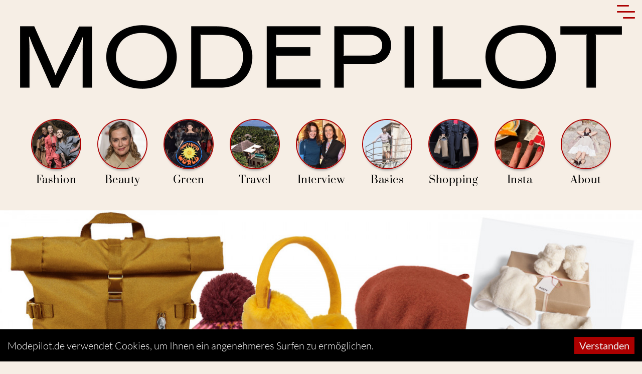

--- FILE ---
content_type: text/html; charset=utf-8
request_url: https://www.modepilot.de/2019/12/16/adventskalender-tuere-16
body_size: 44364
content:
<!DOCTYPE html><html><head><script async="" src="https://www.googletagmanager.com/gtag/js?id=UA-8700185-1"></script><script>
            window.dataLayer = window.dataLayer || [];
            function gtag(){dataLayer.push(arguments);}
            gtag('js', new Date());
            gtag('config', 'UA-8700185-1');
          </script><link rel="alternate" type="application/rss+xml" title="Modepilot » Feed" href="https://www.modepilot.de/feed/"/><meta name="supported-color-schemes" content=""/><meta name="color-scheme" content=""/><meta name="viewport" content="width=device-width, initial-scale=1"/><meta charSet="utf-8"/><link rel="apple-touch-icon" sizes="180x180" href="/favicon/apple-touch-icon.png"/><link rel="icon" type="image/png" sizes="32x32" href="/favicon/favicon-32x32.png"/><link rel="icon" type="image/png" sizes="16x16" href="/favicon/favicon-16x16.png"/><link rel="manifest" href="/favicon/site.webmanifest"/><link rel="mask-icon" href="/favicon/safari-pinned-tab.svg" color="#f6eee5"/><meta name="partnerboostverifycode" content="32dc01246faccb7f5b3cad5016dd5033"/><link rel="shortcut icon" href="/favicon/favicon.ico"/><meta name="msapplication-TileColor" content="#f6eee5"/><meta name="msapplication-config" content="/favicon/browserconfig.xml"/><meta name="theme-color" content="#f6eee5"/><title>Geschenke-Sets von Barts zu gewinnen | MODEPILOT.de | Modepilot.de </title><meta name="description" content="Gerüstet: Mit diesem Set aus Rucksack, Mützen, Ohrenschützen und Schal – natürlich alles farblich aufeinander abgestimmt. Plus kuscheliges Baby-Starter-Set."/><meta property="og:locale" content="de_DE"/><meta property="og:type" content="article"/><meta property="og:title" content="Geschenke-Sets von Barts zu gewinnen | MODEPILOT.de"/><meta property="og:description" content="Gerüstet: Mit diesem Set aus Rucksack, Mützen, Ohrenschützen und Schal – natürlich alles farblich aufeinander abgestimmt. Plus kuscheliges Baby-Starter-Set."/><meta property="og:site_name" content="Modepilot"/><meta property="article:author" content="https://www.facebook.com/kathrin.bierling"/><meta property="article:tag" content="Adventskalender 2019"/><meta property="article:tag" content="babymode"/><meta property="article:tag" content="Mützen"/><meta property="article:tag" content="Rucksack"/><meta property="article:section" content="Fashion"/><meta property="article:published_time" content="2019-12-16T00:03:23"/><meta property="fb:app_id" content="861751020529444"/><meta property="og:image" content="https://www.modepilot.de/wp-content/uploads/2019/12/Barts-Geschenke-Sets-Modepilot-Adventskalender-2019.jpg?revison=13"/><meta property="og:image:secure_url" content="https://www.modepilot.de/wp-content/uploads/2019/12/Barts-Geschenke-Sets-Modepilot-Adventskalender-2019.jpg?revison=13"/><meta name="next-head-count" content="29"/><noscript data-n-css=""></noscript><link rel="preload" href="/_next/static/chunks/main-f7f6b853df686a6fcf62.js" as="script"/><link rel="preload" href="/_next/static/chunks/webpack-95c2b224bccf352ee870.js" as="script"/><link rel="preload" href="/_next/static/chunks/framework.74cccd035d96f3a59078.js" as="script"/><link rel="preload" href="/_next/static/chunks/e115a9ef4ddb467a79264505ba0710f5b5a6979e.6b6386912b187876e2c3.js" as="script"/><link rel="preload" href="/_next/static/chunks/a3474730b40e768127e061284b9149811b9e79dd.237fc42d9bd169ee9cce.js" as="script"/><link rel="preload" href="/_next/static/chunks/a6321b9770b03bd0f77ffdcad22a9df9322747f1.690dbf68fc5461a6915a.js" as="script"/><link rel="preload" href="/_next/static/chunks/4424ee979b47eb21d71b7755d05e155fc4092e81.3deca72773da9f94dee8.js" as="script"/><link rel="preload" href="/_next/static/chunks/eee7b661fefad5a7953835d18b6f284d5b61563a.03d5fd4ef57b327fb7b5.js" as="script"/><link rel="preload" href="/_next/static/chunks/pages/_app-4669c53a2468dec37aff.js" as="script"/><link rel="preload" href="/_next/static/chunks/009a853284e2e693aa771b658736cc3dab0d6516.0302a480f4d54359a3e5.js" as="script"/><link rel="preload" href="/_next/static/chunks/555f173b6984ab74b98568b20f355d986072b894.5fa605b356c5d29c3846.js" as="script"/><link rel="preload" href="/_next/static/chunks/2ba28d1f3b17ab5abddd91daaca2892f0827ee8c.859653f2d849a575659a.js" as="script"/><link rel="preload" href="/_next/static/chunks/07dcc9098d6f41b796b80c6a5b9b172094f96ff9.a0cca223db66dd0c0992.js" as="script"/><link rel="preload" href="/_next/static/chunks/348f8803fbd67c0eea7d56ccea99945c94f95db4.6874fbc25f6878b62cc3.js" as="script"/><link rel="preload" href="/_next/static/chunks/5e02fc68acdc33521d4e59a8cbbd23ca3b35c6b6.a73e549293e1ccfb561b.js" as="script"/><link rel="preload" href="/_next/static/chunks/pages/%5Byear%5D/%5Bmonth%5D/%5Bday%5D/%5Bslug%5D-81f9ba0b174b9dcfe36f.js" as="script"/><style data-styled="" data-styled-version="5.2.1">.gmWzGp{background-color:#000;color:white;padding:50px;}/*!sc*/
.gmWzGp span{color:white;}/*!sc*/
.gmWzGp a{color:white;cursor:pointer;}/*!sc*/
data-styled.g1[id="Footer__F-gvtia2-0"]{content:"gmWzGp,"}/*!sc*/
.BvXHQ{max-width:1200px;margin:auto;display:grid;grid-template-columns:repeat(auto-fit,minmax(200px,1fr));}/*!sc*/
.BvXHQ span,.BvXHQ a{padding-top:10px;text-align:center;}/*!sc*/
data-styled.g2[id="Footer__FooterContent-gvtia2-1"]{content:"BvXHQ,"}/*!sc*/
.dDOnCm{position:relative;position:fixed;height:50px;top:5px;right:0;min-width:50px;bottom:0;display:-webkit-box;display:-webkit-flex;display:-ms-flexbox;display:flex;-webkit-align-content:right;-ms-flex-line-pack:right;align-content:right;z-index:5;}/*!sc*/
data-styled.g3[id="Menu__BurgerStyles-smkmdq-0"]{content:"dDOnCm,"}/*!sc*/
.eUOQtU{padding:20px;position:relative;background:#FFFFFF;position:fixed;min-height:50%;top:50px;right:0;width:20%;text-align:right;bottom:0;-webkit-transform:translateX(100%);-ms-transform:translateX(100%);transform:translateX(100%);-webkit-transition:all 0.3s;transition:all 0.3s;z-index:5;}/*!sc*/
.eUOQtU svg{height:40px;width:40px;padding:5px;}/*!sc*/
.eUOQtU ul{margin:0;padding:0;list-style:none;}/*!sc*/
.eUOQtU ul li{text-align:right;font-size:3rem;line-height:1.5;}/*!sc*/
@media screen and (max-width:500px){.eUOQtU{width:100%;}.eUOQtU ul li{font-size:2rem;}}/*!sc*/
data-styled.g4[id="Menu__MenuStyles-smkmdq-1"]{content:"eUOQtU,"}/*!sc*/
.iPEkXo{text-align:right;}/*!sc*/
.iPEkXo a,.iPEkXo span{display:block;padding-top:10px;font-size:1.8rem;}/*!sc*/
@media screen and (max-width:500px){.iPEkXo{font-size:1.2rem;}}/*!sc*/
data-styled.g5[id="Menu__StyledMetaLinks-smkmdq-2"]{content:"iPEkXo,"}/*!sc*/
.cxeceq{display:-webkit-box;display:-webkit-flex;display:-ms-flexbox;display:flex;-webkit-box-pack:justify;-webkit-justify-content:space-between;-ms-flex-pack:justify;justify-content:space-between;-webkit-align-content:center;-ms-flex-line-pack:center;align-content:center;padding:10px 0;}/*!sc*/
.cxeceq input{width:100%;font-size:20px;border:1px solid #AC0000;padding-right:5px;text-align:right;font-family:Prata,serif;height:40px;}/*!sc*/
.cxeceq button{width:50px;height:40px;text-align:center;}/*!sc*/
data-styled.g6[id="Menu__StyledForm-smkmdq-3"]{content:"cxeceq,"}/*!sc*/
.dbXXNJ{box-sizing:border-box;margin:0;}/*!sc*/
.fcyjZm{box-sizing:border-box;margin:0;font-size:16px;}/*!sc*/
@media screen and (min-width:500px){.fcyjZm{font-size:20px;}}/*!sc*/
.gZcXfC{box-sizing:border-box;margin:0;width:70px;height:70px;margin-bottom:8px;}/*!sc*/
@media screen and (min-width:500px){.gZcXfC{width:100px;height:100px;}}/*!sc*/
.iRJYfd{box-sizing:border-box;margin:0;font-family:Prata,serif;margin-left:8px;margin-right:8px;margin-top:8px;margin-bottom:8px;font-size:48px;font-weight:normal;text-align:center;line-height:1.5;}/*!sc*/
@media screen and (min-width:500px){.iRJYfd{margin-left:32px;margin-right:32px;margin-top:32px;margin-bottom:32px;font-size:64px;}}/*!sc*/
.EbFiT{box-sizing:border-box;margin:0;font-family:Lato,sans-serif;line-height:1.5;margin-left:auto;margin-right:auto;margin-top:32px;margin-bottom:32px;font-size:20px;}/*!sc*/
.eZzZTC{box-sizing:border-box;margin:0;font-family:Prata,serif;text-align:center;font-size:24px;margin:16px;-webkit-letter-spacing:2px;-moz-letter-spacing:2px;-ms-letter-spacing:2px;letter-spacing:2px;line-height:1.5;font-weight:bold;}/*!sc*/
.jGKZkd{box-sizing:border-box;margin:0;padding-top:8px;padding-bottom:8px;}/*!sc*/
.jqIoHo{box-sizing:border-box;margin:0;font-family:Prata,serif;margin-left:auto;margin-right:auto;margin-top:8px;margin-bottom:8px;font-size:24px;font-weight:normal;line-height:1.5;}/*!sc*/
@media screen and (min-width:500px){.jqIoHo{margin-top:32px;margin-bottom:32px;font-size:32px;}}/*!sc*/
.gQlKdJ{box-sizing:border-box;margin:0;-webkit-flex-wrap:wrap;-ms-flex-wrap:wrap;flex-wrap:wrap;margin-left:-8px;margin-right:-8px;}/*!sc*/
.iLfdYO{box-sizing:border-box;margin:0;padding-left:4px;padding-right:4px;padding-top:8px;padding-bottom:8px;width:50%;}/*!sc*/
@media screen and (min-width:500px){.iLfdYO{width:25%;}}/*!sc*/
.hBgHvw{box-sizing:border-box;margin:0;margin:16px;font-size:20px;font-weight:normal;line-height:1.5;font-family:Prata,serif;}/*!sc*/
@media screen and (min-width:500px){.hBgHvw{font-size:24px;}}/*!sc*/
.cVZOtI{box-sizing:border-box;margin:0;padding:32px;}/*!sc*/
@media screen and (min-width:500px){.cVZOtI{padding:64px;}}/*!sc*/
.iAjxMf{box-sizing:border-box;margin:0;margin-bottom:16px;}/*!sc*/
.ldckJz{box-sizing:border-box;margin:0;font-size:20px;font-family:Lato,sans-serif;}/*!sc*/
.bcfuOg{box-sizing:border-box;margin:0;font-size:20px;font-family:Lato,sans-serif;line-height:1.5;margin-top:16px;margin-bottom:16px;}/*!sc*/
data-styled.g7[id="sc-bdfBwQ"]{content:"dbXXNJ,fcyjZm,gZcXfC,iRJYfd,EbFiT,eZzZTC,jGKZkd,jqIoHo,gQlKdJ,iLfdYO,hBgHvw,cVZOtI,iAjxMf,ldckJz,bcfuOg,"}/*!sc*/
.dFfFa-d{display:-webkit-box;display:-webkit-flex;display:-ms-flexbox;display:flex;}/*!sc*/
data-styled.g8[id="sc-gsTCUz"]{content:"dFfFa-d,"}/*!sc*/
.jnsaLa{height:auto;border-radius:50%;border:2px solid #AC0000;box-shadow:0 6px 4px -4px #999;position:relative;}/*!sc*/
data-styled.g15[id="NaviImage___StyledBox-sc-12ml05j-0"]{content:"jnsaLa,"}/*!sc*/
.dJttwe{max-width:1200px;margin:0 auto;padding:0;display:-webkit-box;display:-webkit-flex;display:-ms-flexbox;display:flex;justify-self:end;-webkit-box-pack:space-evenly;-webkit-justify-content:space-evenly;-ms-flex-pack:space-evenly;justify-content:space-evenly;font-size:2rem;list-style-type:none;background-color:#f6eee5;}/*!sc*/
.dJttwe li{-webkit-flex-basis:0;-ms-flex-preferred-size:0;flex-basis:0;}/*!sc*/
@media (max-width:700px){.dJttwe{-webkit-box-pack:start;-webkit-justify-content:flex-start;-ms-flex-pack:start;justify-content:flex-start;overflow-x:scroll;-webkit-animation:0.5s hIIKdf ease-out;animation:0.5s hIIKdf ease-out;}}/*!sc*/
.dJttwe a,.dJttwe button{padding:1rem;cursor:pointer;-webkit-letter-spacing:0.5px;-moz-letter-spacing:0.5px;-ms-letter-spacing:0.5px;letter-spacing:0.5px;font-family:Prata,serif;display:inline-block;text-align:center;position:relative;}/*!sc*/
.dJttwe a:after,.dJttwe button:after{height:1px;background:#AC0000;content:"";width:0;position:absolute;-webkit-transform:translateX(-50%);-ms-transform:translateX(-50%);transform:translateX(-50%);-webkit-transition:width 0.4s;transition:width 0.4s;-webkit-transition-timing-function:cubic-bezier(1,-0.65,0,2.31);transition-timing-function:cubic-bezier(1,-0.65,0,2.31);left:50%;bottom:0px;}/*!sc*/
.dJttwe a:hover,.dJttwe button:hover,.dJttwe a:focus,.dJttwe button:focus{outline:none;}/*!sc*/
.dJttwe a:hover:after,.dJttwe button:hover:after,.dJttwe a:focus:after,.dJttwe button:focus:after{width:calc(100% - 60px);}/*!sc*/
data-styled.g16[id="Navigation__NavStyles-sc-3qxff6-0"]{content:"dJttwe,"}/*!sc*/
.fRRzNm{max-width:1200px;margin:5rem auto;display:block;}/*!sc*/
@media screen and (max-width:500px){.fRRzNm{max-width:calc(100% - 100px);overflow:hidden;margin:1rem;}}/*!sc*/
data-styled.g17[id="Navigation__Logo-sc-3qxff6-1"]{content:"fRRzNm,"}/*!sc*/
.kFkclm{margin:auto;overflow:hidden;}/*!sc*/
data-styled.g18[id="Header__HeaderContainer-ehv1db-0"]{content:"kFkclm,"}/*!sc*/
@font-face{font-family:'Prata';font-style:normal;font-weight:400;font-display:swap;src:local(''), url('/fonts/prata-v18-latin-regular.woff2') format('woff2'), url('/fonts/prata-v18-latin-regular.woff') format('woff');}/*!sc*/
@font-face{font-family:'Lato';font-style:normal;font-weight:300;font-display:swap;src:local(''), url('/fonts/lato-v23-latin-300.woff2') format('woff2'), url('/fonts/lato-v23-latin-300.woff') format('woff');}/*!sc*/
@font-face{font-family:'Lato';font-style:italic;font-weight:300;font-display:swap;src:local(''), url('/fonts/lato-v23-latin-300italic.woff2') format('woff2'), url('/fonts/lato-v23-latin-300italic.woff') format('woff');}/*!sc*/
@font-face{font-family:'Lato';font-style:normal;font-weight:400;font-display:swap;src:local(''), url('/fonts/lato-v23-latin-regular.woff2') format('woff2'), url('/fonts/lato-v23-latin-regular.woff') format('woff');}/*!sc*/
@font-face{font-family:'Lato';font-style:italic;font-weight:400;font-display:swap;src:local(''), url('/fonts/lato-v23-latin-italic.woff2') format('woff2'), url('/fonts/lato-v23-latin-italic.woff') format('woff');}/*!sc*/
@font-face{font-family:'Lato';font-style:normal;font-weight:700;font-display:swap;src:local(''), url('/fonts/lato-v23-latin-700.woff2') format('woff2'), url('/fonts/lato-v23-latin-700.woff') format('woff');}/*!sc*/
@font-face{font-family:'Lato';font-style:italic;font-weight:700;font-display:swap;src:local(''), url('/fonts/lato-v23-latin-700italic.woff2') format('woff2'), url('/fonts/lato-v23-latin-700italic.woff') format('woff');}/*!sc*/
html,body,div,span,applet,object,iframe,h1,h2,h3,h4,h5,h6,p,blockquote,pre,a,abbr,acronym,address,big,cite,code,del,dfn,em,img,ins,kbd,q,s,samp,small,strike,strong,sub,sup,tt,var,b,u,i,center,dl,dt,dd,ol,ul,li,fieldset,form,label,legend,table,caption,tbody,tfoot,thead,tr,th,td,article,aside,canvas,details,embed,figure,figcaption,footer,header,hgroup,main,menu,nav,output,ruby,section,summary,time,mark,audio,video{margin:0;padding:0;border:0;font-size:100%;font:inherit;vertical-align:baseline;}/*!sc*/
article,aside,details,figcaption,figure,footer,header,hgroup,main,menu,nav,section{display:block;}/*!sc*/
*[hidden]{display:none;}/*!sc*/
body{line-height:1;}/*!sc*/
ol,ul{list-style:none;}/*!sc*/
blockquote,q{quotes:none;}/*!sc*/
blockquote:before,blockquote:after,q:before,q:after{content:'';content:none;}/*!sc*/
table{border-collapse:collapse;border-spacing:0;}/*!sc*/
html{box-sizing:border-box;font-size:10px;font-weight:300;}/*!sc*/
*{font-family:Lato,sans-serif;}/*!sc*/
*,*:before,*:after{box-sizing:inherit;}/*!sc*/
body{padding:0;margin:0;font-size:1.5rem;line-height:2rem;background-color:#f6eee5;font-family:Lato,sans-serif;}/*!sc*/
iframe{max-width:100%;}/*!sc*/
a{color:black;-webkit-text-decoration:none;text-decoration:none;}/*!sc*/
p{line-height:24px;}/*!sc*/
p > a{-webkit-text-decoration:underline;text-decoration:underline;}/*!sc*/
button{-webkit-align-items:center;-webkit-box-align:center;-ms-flex-align:center;align-items:center;background-color:#AC0000;border:0;color:white;display:-webkit-box;display:-webkit-flex;display:-ms-flexbox;display:flex;padding:0.5rem 1.2rem;font-size:2rem;border-radius:0;cursor:pointer;}/*!sc*/
button span{margin-left:1rem;}/*!sc*/
input{border-radius:0;}/*!sc*/
button:active{background-color:#1b9db7;-webkit-transition:background-color 0.3s;transition:background-color 0.3s;}/*!sc*/
button:focus{outline:none;}/*!sc*/
strong{font-weight:bold;}/*!sc*/
i,em{font-style:italic;}/*!sc*/
.burger{height:3em;width:3em;position:relative;font-size:12px;cursor:pointer;-webkit-transition:.2s all;-o-transition:.2s all;-webkit-transition:.2s all;transition:.2s all;}/*!sc*/
.burger:after{content:'';display:block;position:absolute;height:150%;width:150%;top:-25%;left:-25%;}/*!sc*/
.burger .burger-lines{top:50%;margin-top:-0.125em;}/*!sc*/
.burger .burger-lines,.burger .burger-lines:after,.burger .burger-lines:before{pointer-events:none;display:block;content:'';width:100%;border-radius:0.25em;background-color:white;height:0.25em;position:absolute;-webkit-transform:rotate(0);-ms-transform:rotate(0);-webkit-transform:rotate(0);-ms-transform:rotate(0);transform:rotate(0);}/*!sc*/
.burger .burger-lines .burger-lines:after{left:0;top:-1em;}/*!sc*/
.burger .burger-lines .burger-lines:before{left:1em;top:1em;}/*!sc*/
.burger{height:3em;width:3em;position:relative;font-size:12px;cursor:pointer;-webkit-transition:.2s all;-o-transition:.2s all;-webkit-transition:.2s all;transition:.2s all;}/*!sc*/
.burger:after{content:'';display:block;position:absolute;height:150%;width:150%;top:-25%;left:-25%;}/*!sc*/
.burger .burger-lines{top:50%;margin-top:-0.125em;}/*!sc*/
.burger .burger-lines,.burger .burger-lines:after,.burger .burger-lines:before{pointer-events:none;display:block;content:'';width:100%;border-radius:0.25em;background-color:white;height:0.25em;position:absolute;-webkit-transform:rotate(0);-ms-transform:rotate(0);-webkit-transform:rotate(0);-ms-transform:rotate(0);transform:rotate(0);}/*!sc*/
.burger .burger-lines .burger-lines:after{left:0;top:-1em;}/*!sc*/
.burger .burger-lines .burger-lines:before{left:1em;top:1em;}/*!sc*/
.burger.burger-slip .burger-lines:after,.burger.burger-slip .burger-lines:before{width:2em;}/*!sc*/
.burger.burger-slip .burger-lines,.burger.burger-slip .burger-lines:after,.burger.burger-slip .burger-lines:before{-webkit-transition:all .2s;-o-transition:all .2s;-webkit-transition:all .2s;transition:all .2s;}/*!sc*/
.burger.burger-slip .burger-lines:after{left:0;top:-1em;}/*!sc*/
.burger.burger-slip .burger-lines:before{left:1em;top:1em;}/*!sc*/
.burger.burger-slip.open .burger-lines{-webkit-transform:translateX(-2em);-ms-transform:translateX(-2em);-webkit-transform:translateX(-2em);-ms-transform:translateX(-2em);transform:translateX(-2em);background-color:transparent;}/*!sc*/
.burger.burger-slip.open .burger-lines:before,.burger.burger-slip.open .burger-lines:after{left:0.5em;top:0px;}/*!sc*/
.burger.burger-slip.open .burger-lines:before{-webkit-transform:translateX(2em) rotate(135deg);-ms-transform:translateX(2em) rotate(135deg);-webkit-transform:translateX(2em) rotate(135deg);-ms-transform:translateX(2em) rotate(135deg);transform:translateX(2em) rotate(135deg);}/*!sc*/
.burger.burger-slip.open .burger-lines:after{-webkit-transform:translateX(2em) rotate(-135deg);-ms-transform:translateX(2em) rotate(-135deg);-webkit-transform:translateX(2em) rotate(-135deg);-ms-transform:translateX(2em) rotate(-135deg);transform:translateX(2em) rotate(-135deg);}/*!sc*/
.burger .burger-lines,.burger .burger-lines:after,.burger .burger-lines:before{background-color:#AC0000;}/*!sc*/
#nprogress{pointer-events:none;}/*!sc*/
#nprogress .bar{background:#AC0000;position:fixed;z-index:1031;top:0;left:0;width:100%;height:5px;}/*!sc*/
data-styled.g20[id="sc-global-ldJZpD1"]{content:"sc-global-ldJZpD1,"}/*!sc*/
.cgBSrk{background:#f6eee5;color:black;width:100%;}/*!sc*/
data-styled.g21[id="Page__StyledPage-sc-1jota7c-0"]{content:"cgBSrk,"}/*!sc*/
.hTwYJR{margin:0 auto;}/*!sc*/
data-styled.g22[id="Page__Inner-sc-1jota7c-1"]{content:"hTwYJR,"}/*!sc*/
.dXQwBM ul{margin-bottom:15px;padding-left:0;list-style:none;margin-top:0;}/*!sc*/
data-styled.g23[id="PostMeta__PostMetaStyles-vpj5l0-0"]{content:"dXQwBM,"}/*!sc*/
.hBgyCy{margin-bottom:0;font-family:Lato,sans-serif;font-size:1.2rem;line-height:1.5;display:inline-block;padding-left:4px;padding-right:4px;border-right:1px solid #000;margin-right:-3px;padding:0 10px;}/*!sc*/
.hBgyCy:first-child{padding-left:0;}/*!sc*/
.hBgyCy:last-child{border-right:none;padding-right:0;}/*!sc*/
.hBgyCy a{font-family:Lato,sans-serif;}/*!sc*/
@media screen and (max-width:500px){.hBgyCy{padding:0 7px;}}/*!sc*/
data-styled.g24[id="PostMeta__MetaItem-vpj5l0-1"]{content:"hBgyCy,"}/*!sc*/
.dKqVVy{max-width:1000px;}/*!sc*/
.dKqVVy strong{font-size:20;font-family:Lato,sans-serif;}/*!sc*/
.dKqVVy em{font-style:italic;}/*!sc*/
.dKqVVy a{font-family:Lato,sans-serif;-webkit-text-decoration:underline;text-decoration:underline;font-style:italic;}/*!sc*/
.dKqVVy h2{margin-top:3rem;margin-bottom:0;font-family:Prata,serif;font-size:3rem;line-height:4rem;font-weight:normal;}/*!sc*/
.dKqVVy h3{margin-top:4rem;margin-bottom:0;font-family:Prata,serif;font-size:2.5rem;line-height:4rem;font-weight:normal;}/*!sc*/
.dKqVVy blockquote,.dKqVVy span{font-family:Lato,sans-serif;}/*!sc*/
.dKqVVy blockquote{border-left:5px solid #AC0000;margin-left:3rem;padding-left:3rem;}/*!sc*/
.dKqVVy img{max-width:100%;height:auto;}/*!sc*/
data-styled.g36[id="Paragraph___StyledText-sc-3urum6-0"]{content:"dKqVVy,"}/*!sc*/
.coCKaj{font-size:1.5rem;padding:2rem;}/*!sc*/
data-styled.g45[id="Content__Entry-dkwzu-0"]{content:"coCKaj,"}/*!sc*/
.eCbUuq{display:block;-webkit-align-items:center;-webkit-box-align:center;-ms-flex-align:center;align-items:center;-webkit-box-pack:center;-webkit-justify-content:center;-ms-flex-pack:center;justify-content:center;margin:3rem;}/*!sc*/
.eCbUuq figcaption{max-width:1000px;margin:auto;font-size:14;line-height:3.2rem;font-family:Lato,sans-serif;}/*!sc*/
.eCbUuq div{display:-webkit-box;display:-webkit-flex;display:-ms-flexbox;display:flex;-webkit-align-items:center;-webkit-box-align:center;-ms-flex-align:center;align-items:center;}/*!sc*/
.eCbUuq img{max-width:100%;margin:auto;}/*!sc*/
.eCbUuq p,.eCbUuq strong{max-width:900px;margin-top:10px;}/*!sc*/
.eCbUuq a{color:#AC0000;-webkit-text-decoration:underline;text-decoration:underline;}/*!sc*/
data-styled.g46[id="Content__ImageWithCaption-dkwzu-1"]{content:"eCbUuq,"}/*!sc*/
.YvWhv{max-width:1000px;margin:auto;box-shadow:4px 4px 6px -6px black;}/*!sc*/
.lhhqMC{max-width:1000px;margin:auto;}/*!sc*/
data-styled.g48[id="Content___StyledSimpleImg-dkwzu-3"]{content:"YvWhv,lhhqMC,"}/*!sc*/
.gOWQup{border-bottom:5px solid #AC0000;max-width:1000px;}/*!sc*/
data-styled.g54[id="Subheadline___StyledHeading-xon3uo-0"]{content:"gOWQup,"}/*!sc*/
.dQPXLw{padding:20px 0;font-size:1.5rem;line-height:1.5;}/*!sc*/
.dQPXLw label{font-family:Lato,sans-serif;}/*!sc*/
.dQPXLw input,.dQPXLw textarea{width:100%;margin-top:.5rem;padding:1rem;font-size:2rem;border:1px solid black;}/*!sc*/
.dQPXLw input:focus,.dQPXLw textarea:focus{outline:0;border-color:#AC0000;}/*!sc*/
.dQPXLw fieldset{border:0;padding:0;margin-bottom:2rem;}/*!sc*/
.dQPXLw fieldset[disabled]{opacity:0.5;}/*!sc*/
.dQPXLw fieldset .user-info{display:grid;grid-template-columns:repeat(3,1fr);grid-gap:3rem;}/*!sc*/
@media screen and (max-width:500px){.dQPXLw fieldset .user-info{grid-template-columns:1fr;}}/*!sc*/
data-styled.g55[id="Form-j7o5u4-0"]{content:"dQPXLw,"}/*!sc*/
.choyrT{max-width:1000px;width:100%;margin:auto;}/*!sc*/
data-styled.g56[id="Comments__CommentWrapper-ghoeop-0"]{content:"choyrT,"}/*!sc*/
.ciGslg{list-style:none;max-width:1000px;}/*!sc*/
.bFnXRn{list-style:none;max-width:1000px;margin:1rem 0 4rem 4rem;}/*!sc*/
data-styled.g57[id="Comments__CommentList-ghoeop-1"]{content:"ciGslg,bFnXRn,"}/*!sc*/
.ebFKeY{color:black;background-color:#FFFFFF;}/*!sc*/
data-styled.g60[id="Comments___StyledBox-ghoeop-4"]{content:"ebFKeY,"}/*!sc*/
.hIFfaA{max-width:1200px;margin:auto;padding:2rem;}/*!sc*/
data-styled.g62[id="Wrapper-a804ns-0"]{content:"hIFfaA,"}/*!sc*/
.jEefPK{text-align:center;}/*!sc*/
data-styled.g63[id="Headline___StyledHeading-sc-1saf4hm-0"]{content:"jEefPK,"}/*!sc*/
.kHbWJj{box-shadow:4px 4px 6px -6px black;}/*!sc*/
data-styled.g64[id="Teaser___StyledSimpleImg-do3gtn-0"]{content:"kHbWJj,"}/*!sc*/
.iwwRvx{width:163px;height:163px;margin:1rem auto;border-radius:50%;border:2px solid #AC0000;box-shadow:0 6px 4px -4px #999;display:block;}/*!sc*/
.hNStPh{width:220px;height:220px;margin:1rem auto;border-radius:50%;border:2px solid #AC0000;box-shadow:0 6px 4px -4px #999;display:block;}/*!sc*/
data-styled.g65[id="Avatar-sc-18dn49q-0"]{content:"iwwRvx,hNStPh,"}/*!sc*/
.hZsyrM{padding:20px;font-size:1.5rem;line-height:1.5;}/*!sc*/
@media screen and (max-width:500px){.hZsyrM{padding:10px 20px;}}/*!sc*/
.hZsyrM label{margin:2rem 0;}/*!sc*/
.hZsyrM input,.hZsyrM textarea{width:100%;margin-top:1rem;padding:1rem;font-size:2rem;border:1px solid black;}/*!sc*/
@media screen and (max-width:500px){.hZsyrM input,.hZsyrM textarea{margin-top:0.5rem;}}/*!sc*/
.hZsyrM input:focus,.hZsyrM textarea:focus{outline:0;border-color:#AC0000;}/*!sc*/
.hZsyrM button,.hZsyrM input[type="submit"]{width:auto;background:#AC0000;color:#FFFFFF;border:0;font-size:2rem;padding:0.5rem 1.2rem;}/*!sc*/
.hZsyrM fieldset{border:0;padding:0;margin-bottom:2rem;}/*!sc*/
.hZsyrM fieldset[disabled]{opacity:0.5;}/*!sc*/
.hZsyrM fieldset .user-info{display:grid;grid-template-columns:repeat(3,1fr);grid-gap:3rem;}/*!sc*/
@media screen and (max-width:500px){.hZsyrM fieldset .user-info{grid-gap:1.5rem;}}/*!sc*/
@media screen and (max-width:500px){.hZsyrM fieldset .user-info{grid-template-columns:1fr;}}/*!sc*/
data-styled.g66[id="Newsletter__Form-sc-1hfg29d-0"]{content:"hZsyrM,"}/*!sc*/
.eFMRyr{max-width:1200px;margin:auto;padding:30px 10px;}/*!sc*/
@media screen and (max-width:500px){.eFMRyr{padding:10px 10px;}}/*!sc*/
data-styled.g67[id="Newsletter__NewsletterWrapper-sc-1hfg29d-1"]{content:"eFMRyr,"}/*!sc*/
.cxpIEw{padding-top:4rem;max-width:1200px;margin:0 auto;}/*!sc*/
@media screen and (max-width:500px){.cxpIEw{padding-top:2rem;}}/*!sc*/
data-styled.g68[id="ArticleContent-sc-1k7q9q3-0"]{content:"cxpIEw,"}/*!sc*/
.ePoXmf{padding-top:4rem;}/*!sc*/
data-styled.g72[id="slug__Article-am8yca-0"]{content:"ePoXmf,"}/*!sc*/
.eDgmwG{width:100%;}/*!sc*/
data-styled.g73[id="slug__HeaderIamge-am8yca-1"]{content:"eDgmwG,"}/*!sc*/
.dmhJTm{max-width:1000px;margin:20px auto;font-size:1.8rem;line-height:3.2rem;text-align:center;display:-webkit-box;display:-webkit-flex;display:-ms-flexbox;display:flex;-webkit-box-pack:center;-webkit-justify-content:center;-ms-flex-pack:center;justify-content:center;}/*!sc*/
.dmhJTm div.share{margin:10px;}/*!sc*/
data-styled.g74[id="slug__Social-am8yca-2"]{content:"dmhJTm,"}/*!sc*/
.geqBZV{margin:10px auto;max-width:1000px;}/*!sc*/
data-styled.g75[id="slug__ArticlePostMeta-am8yca-3"]{content:"geqBZV,"}/*!sc*/
.cAkAQM{background-color:#FFFFFF;}/*!sc*/
data-styled.g76[id="slug___StyledBox-am8yca-4"]{content:"cAkAQM,"}/*!sc*/
@-webkit-keyframes hIIKdf{0%{margin-left:0;}80%{margin-left:-20px;}100%{margin-left:0;}}/*!sc*/
@keyframes hIIKdf{0%{margin-left:0;}80%{margin-left:-20px;}100%{margin-left:0;}}/*!sc*/
data-styled.g77[id="sc-keyframes-hIIKdf"]{content:"hIIKdf,"}/*!sc*/
</style></head><body><div id="__next"><div class="Page__StyledPage-sc-1jota7c-0 cgBSrk"><header class="Header__HeaderContainer-ehv1db-0 kFkclm"><nav class="sc-bdfBwQ dbXXNJ"><a href="/"><img alt="Modepilot Logo" src="/logo-small.png" srcSet="/logo-small.png 500w, /logo.png 900w" class="Navigation__Logo-sc-3qxff6-1 fRRzNm"/></a><ul class="Navigation__NavStyles-sc-3qxff6-0 dJttwe"><li font-size="2,3" class="sc-bdfBwQ fcyjZm"><a href="/category/fashion"><img src="/assets/navi/fashion.jpeg" alt="Fashion" width="70px,100px" height="70px,100px" class="sc-bdfBwQ NaviImage___StyledBox-sc-12ml05j-0 gZcXfC jnsaLa"/>Fashion</a></li><li font-size="2,3" class="sc-bdfBwQ fcyjZm"><a href="/category/beauty"><img src="/assets/navi/beauty.jpeg" alt="Beauty" width="70px,100px" height="70px,100px" class="sc-bdfBwQ NaviImage___StyledBox-sc-12ml05j-0 gZcXfC jnsaLa"/>Beauty</a></li><li font-size="2,3" class="sc-bdfBwQ fcyjZm"><a href="/category/fair"><img src="/assets/navi/sustainable.jpg" alt="Green" width="70px,100px" height="70px,100px" class="sc-bdfBwQ NaviImage___StyledBox-sc-12ml05j-0 gZcXfC jnsaLa"/>Green</a></li><li font-size="2,3" class="sc-bdfBwQ fcyjZm"><a href="/category/travel"><img src="/assets/navi/travel.jpg" alt="Travel" width="70px,100px" height="70px,100px" class="sc-bdfBwQ NaviImage___StyledBox-sc-12ml05j-0 gZcXfC jnsaLa"/>Travel</a></li><li font-size="2,3" class="sc-bdfBwQ fcyjZm"><a href="/tag/interview"><img src="/assets/navi/interview.jpg" alt="Interview" width="70px,100px" height="70px,100px" class="sc-bdfBwQ NaviImage___StyledBox-sc-12ml05j-0 gZcXfC jnsaLa"/>Interview</a></li><li font-size="2,3" class="sc-bdfBwQ fcyjZm"><a href="/tag/basics"><img src="/assets/navi/basics.jpg" alt="Basics" width="70px,100px" height="70px,100px" class="sc-bdfBwQ NaviImage___StyledBox-sc-12ml05j-0 gZcXfC jnsaLa"/>Basics</a></li><li font-size="2,3" class="sc-bdfBwQ fcyjZm"><a href="/shopping"><img src="/assets/navi/shopping.jpeg" alt="Shopping" width="70px,100px" height="70px,100px" class="sc-bdfBwQ NaviImage___StyledBox-sc-12ml05j-0 gZcXfC jnsaLa"/>Shopping</a></li><li font-size="2,3" class="sc-bdfBwQ fcyjZm"><a href="https://www.instagram.com/modepilot/" target="_blank" rel="noopener noreferrer"><img src="/assets/navi/IMG_2683.jpg" alt="Insta" width="70px,100px" height="70px,100px" class="sc-bdfBwQ NaviImage___StyledBox-sc-12ml05j-0 gZcXfC jnsaLa"/>Insta</a></li><li font-size="2,3" class="sc-bdfBwQ fcyjZm"><a href="/about"><img src="/assets/navi/about.jpeg" alt="About" width="70px,100px" height="70px,100px" class="sc-bdfBwQ NaviImage___StyledBox-sc-12ml05j-0 gZcXfC jnsaLa"/>About</a></li></ul></nav><div class="Menu__BurgerStyles-smkmdq-0 dDOnCm"><div class="burger burger-slip"><div class="burger-lines"></div></div></div><div class="Menu__MenuStyles-smkmdq-1 eUOQtU"><a href="https://www.facebook.com/Modepilot" rel="noopener noreferrer" target="_blank" title="Modepilot auf Facebook" aria-label="Modepilot auf Facebook"><svg role="img" viewBox="0 0 24 24" xmlns="http://www.w3.org/2000/svg"><title>Facebook icon</title><path d="M23.9981 11.9991C23.9981 5.37216 18.626 0 11.9991 0C5.37216 0 0 5.37216 0 11.9991C0 17.9882 4.38789 22.9522 10.1242 23.8524V15.4676H7.07758V11.9991H10.1242V9.35553C10.1242 6.34826 11.9156 4.68714 14.6564 4.68714C15.9692 4.68714 17.3424 4.92149 17.3424 4.92149V7.87439H15.8294C14.3388 7.87439 13.8739 8.79933 13.8739 9.74824V11.9991H17.2018L16.6698 15.4676H13.8739V23.8524C19.6103 22.9522 23.9981 17.9882 23.9981 11.9991Z"/></svg></a><a href="https://www.instagram.com/Modepilot" rel="noopener noreferrer" target="_blank" title="Modepilot auf Intsagram" aria-label="Modepilot auf Intsagram"><svg role="img" viewBox="0 0 24 24" xmlns="http://www.w3.org/2000/svg"><title>Instagram icon</title><path d="M12 0C8.74 0 8.333.015 7.053.072 5.775.132 4.905.333 4.14.63c-.789.306-1.459.717-2.126 1.384S.935 3.35.63 4.14C.333 4.905.131 5.775.072 7.053.012 8.333 0 8.74 0 12s.015 3.667.072 4.947c.06 1.277.261 2.148.558 2.913.306.788.717 1.459 1.384 2.126.667.666 1.336 1.079 2.126 1.384.766.296 1.636.499 2.913.558C8.333 23.988 8.74 24 12 24s3.667-.015 4.947-.072c1.277-.06 2.148-.262 2.913-.558.788-.306 1.459-.718 2.126-1.384.666-.667 1.079-1.335 1.384-2.126.296-.765.499-1.636.558-2.913.06-1.28.072-1.687.072-4.947s-.015-3.667-.072-4.947c-.06-1.277-.262-2.149-.558-2.913-.306-.789-.718-1.459-1.384-2.126C21.319 1.347 20.651.935 19.86.63c-.765-.297-1.636-.499-2.913-.558C15.667.012 15.26 0 12 0zm0 2.16c3.203 0 3.585.016 4.85.071 1.17.055 1.805.249 2.227.415.562.217.96.477 1.382.896.419.42.679.819.896 1.381.164.422.36 1.057.413 2.227.057 1.266.07 1.646.07 4.85s-.015 3.585-.074 4.85c-.061 1.17-.256 1.805-.421 2.227-.224.562-.479.96-.899 1.382-.419.419-.824.679-1.38.896-.42.164-1.065.36-2.235.413-1.274.057-1.649.07-4.859.07-3.211 0-3.586-.015-4.859-.074-1.171-.061-1.816-.256-2.236-.421-.569-.224-.96-.479-1.379-.899-.421-.419-.69-.824-.9-1.38-.165-.42-.359-1.065-.42-2.235-.045-1.26-.061-1.649-.061-4.844 0-3.196.016-3.586.061-4.861.061-1.17.255-1.814.42-2.234.21-.57.479-.96.9-1.381.419-.419.81-.689 1.379-.898.42-.166 1.051-.361 2.221-.421 1.275-.045 1.65-.06 4.859-.06l.045.03zm0 3.678c-3.405 0-6.162 2.76-6.162 6.162 0 3.405 2.76 6.162 6.162 6.162 3.405 0 6.162-2.76 6.162-6.162 0-3.405-2.76-6.162-6.162-6.162zM12 16c-2.21 0-4-1.79-4-4s1.79-4 4-4 4 1.79 4 4-1.79 4-4 4zm7.846-10.405c0 .795-.646 1.44-1.44 1.44-.795 0-1.44-.646-1.44-1.44 0-.794.646-1.439 1.44-1.439.793-.001 1.44.645 1.44 1.439z"/></svg></a><a href="https://de.pinterest.com/modepilot/" rel="noopener noreferrer" target="_blank" title="Modepilot auf Pinterest" aria-label="Modepilot auf Pinterest"><svg role="img" viewBox="0 0 24 24" xmlns="http://www.w3.org/2000/svg"><title>Pinterest icon</title><path d="M12.017 0C5.396 0 .029 5.367.029 11.987c0 5.079 3.158 9.417 7.618 11.162-.105-.949-.199-2.403.041-3.439.219-.937 1.406-5.957 1.406-5.957s-.359-.72-.359-1.781c0-1.663.967-2.911 2.168-2.911 1.024 0 1.518.769 1.518 1.688 0 1.029-.653 2.567-.992 3.992-.285 1.193.6 2.165 1.775 2.165 2.128 0 3.768-2.245 3.768-5.487 0-2.861-2.063-4.869-5.008-4.869-3.41 0-5.409 2.562-5.409 5.199 0 1.033.394 2.143.889 2.741.099.12.112.225.085.345-.09.375-.293 1.199-.334 1.363-.053.225-.172.271-.401.165-1.495-.69-2.433-2.878-2.433-4.646 0-3.776 2.748-7.252 7.92-7.252 4.158 0 7.392 2.967 7.392 6.923 0 4.135-2.607 7.462-6.233 7.462-1.214 0-2.354-.629-2.758-1.379l-.749 2.848c-.269 1.045-1.004 2.352-1.498 3.146 1.123.345 2.306.535 3.55.535 6.607 0 11.985-5.365 11.985-11.987C23.97 5.39 18.592.026 11.985.026L12.017 0z"/></svg></a><a href="https://twitter.com/modepilot" rel="noopener noreferrer" target="_blank" title="Modepilot auf Twitter" aria-label="Modepilot auf Twitter"><svg role="img" viewBox="0 0 24 24" xmlns="http://www.w3.org/2000/svg"><title>Twitter icon</title><path d="M23.954 4.569c-.885.389-1.83.654-2.825.775 1.014-.611 1.794-1.574 2.163-2.723-.951.555-2.005.959-3.127 1.184-.896-.959-2.173-1.559-3.591-1.559-2.717 0-4.92 2.203-4.92 4.917 0 .39.045.765.127 1.124C7.691 8.094 4.066 6.13 1.64 3.161c-.427.722-.666 1.561-.666 2.475 0 1.71.87 3.213 2.188 4.096-.807-.026-1.566-.248-2.228-.616v.061c0 2.385 1.693 4.374 3.946 4.827-.413.111-.849.171-1.296.171-.314 0-.615-.03-.916-.086.631 1.953 2.445 3.377 4.604 3.417-1.68 1.319-3.809 2.105-6.102 2.105-.39 0-.779-.023-1.17-.067 2.189 1.394 4.768 2.209 7.557 2.209 9.054 0 13.999-7.496 13.999-13.986 0-.209 0-.42-.015-.63.961-.689 1.8-1.56 2.46-2.548l-.047-.02z"/></svg></a><form class="Menu__StyledForm-smkmdq-3 cxeceq"><div style="border:0;clip:rect(0 0 0 0);height:1px;width:1px;margin:-1px;padding:0;overflow:hidden;position:absolute"><label for="search">Suchen</label></div><input type="text" id="search" placeholder="Suchen..."/><button type="submit"><span role="img" aria-label="Suchen">🔎</span></button></form><ul><li><a href="/category/fashion">Fashion</a></li><li><a href="/category/beauty">Beauty</a></li><li><a href="/category/fair">Green</a></li><li><a href="/category/travel">Travel</a></li><li><a href="/tag/interview">Interview</a></li><li><a href="/tag/basics">Basics</a></li><li><a href="/shopping">Shopping</a></li><li><a href="https://www.instagram.com/modepilot/">Insta</a></li><li><a href="/about">About</a></li></ul><div class="Menu__StyledMetaLinks-smkmdq-2 iPEkXo"><a href="/pages/kontakt-2015">Kontakt</a><a href="/pages/impressum-2015">Impressum</a><a href="/pages/nutzungsrichtlinien-2015">Nutzungsrichtlinien</a><a href="/pages/work-with-us">Work with us</a><a href="/pages/datenschutzerklaerung">Datenschutzerklärung</a><span>© 2023</span></div></div></header><div class="Page__Inner-sc-1jota7c-1 hTwYJR"><article class="slug__Article-am8yca-0 ePoXmf"><img src="https://www.modepilot.de/wp-content/uploads/2019/12/Barts-Geschenke-Sets-Modepilot-Adventskalender-2019-1250x500-1576488617.jpg?revison=13" class="slug__HeaderIamge-am8yca-1 eDgmwG"/><div class="ArticleContent-sc-1k7q9q3-0 cxpIEw"><a href="/author/advertorial"><img src="/modepilot_kleines_logo_fuer_rund.png" class="Avatar-sc-18dn49q-0 iwwRvx"/></a><h1 font-family="serif" font-size="6,7" font-weight="normal" class="sc-bdfBwQ sc-dlfnbm sc-hKgILt iRJYfd">Adventskalender-Türe 16</h1><div class="PostMeta__PostMetaStyles-vpj5l0-0 dXQwBM slug__ArticlePostMeta-am8yca-3 geqBZV"><ul><li class="PostMeta__MetaItem-vpj5l0-1 hBgyCy"><a href="/author/advertorial">Advertorial</a></li><li class="PostMeta__MetaItem-vpj5l0-1 hBgyCy"><time dateTime="2019-12-16T00:03:23">16.12.2019</time> </li><li class="PostMeta__MetaItem-vpj5l0-1 hBgyCy"><a rel="category tag" href="/category/fashion">Fashion</a></li><li class="PostMeta__MetaItem-vpj5l0-1 hBgyCy"><a href="/2019/12/16/adventskalender-tuere-16#comments">35 Kommentare</a></li></ul></div><div class="Content__Entry-dkwzu-0 coCKaj"><div class="sc-bdfBwQ sc-dlfnbm Paragraph___StyledText-sc-3urum6-0 EbFiT dKqVVy Content___StyledParagraph-dkwzu-8" font-family="sans" font-size="3">Vor circa einem Monat war ich mit Barts, der holländischen Mützen- und Accessoire-Marke, auf Alpaka-Wanderung. Mit der Kamelrasse spazieren zu gehen, ist ja so ein Hipster-Ding. Aber wie das mit Hipster-Dingen meistens so ist: Es gibt einen Grund, warum es sich durchsetzen konnte. Meine Kollegen und ich genossen den Nachmittag mit den lustigen Tieren sehr: Man lernt, dass das Tier einem folgt, wenn man weiß, wo es hin geht; wenn sich das Tier auf einen verlassen kann. Es bockt allerdings, wenn wir uns unsicher sind oder etwas erzwingen wollen. Eine Erfahrung, die zum Jahreswechsel vielleicht noch heilsamer ist als Yoga ;-).</div><div class="sc-bdfBwQ sc-dlfnbm Paragraph___StyledText-sc-3urum6-0 EbFiT dKqVVy Content___StyledParagraph-dkwzu-8" font-family="sans" font-size="3"><h2>Zwei Sets von Barts zu gewinnen</h2></div><div class="sc-bdfBwQ sc-dlfnbm Paragraph___StyledText-sc-3urum6-0 EbFiT dKqVVy Content___StyledParagraph-dkwzu-8" font-family="sans" font-size="3">So ein Erlebnis führt natürlich auch zu einem „Bonding” mit der Marke. Oder sagen wir lieber: zu einer Vertiefung unserer Zusammenarbeit,<a href="https://www.modepilot.de/2019/05/23/strand-set-zu-gewinnen-das-blaue-oder-lieber-das-rote/" target="_blank" rel="noopener noreferrer"> die Anfang des Jahres begann &gt;&gt;&gt;</a>. Jetzt habe ich zwei richtig gute Sets für Euch im Weihnachtsgepäck: Ich konnte sie selbst zusammenstellen und hoffe sehr, auch Euren Geschmack damit zu treffen! Rucksack, Kopfbedeckungen und Schal sind farblich aufeinander abgstimmt und ermöglichen unterschiedliche Kombinationen.</div><div class="sc-bdfBwQ sc-dlfnbm Paragraph___StyledText-sc-3urum6-0 EbFiT dKqVVy Content___StyledParagraph-dkwzu-8" font-family="sans" font-size="3">Das Baby-Set (hier auch im Barts-<a href="https://www.barts.eu" target="_blank" rel="noopener noreferrer">Onlineshop &gt;&gt;&gt;</a>) ist immer gut für die Geschenkkammer. Schließlich weiß man doch nie, wer demnächst (wieder) Nachwuchs erwartet.</div><div class="sc-bdfBwQ sc-dlfnbm Paragraph___StyledText-sc-3urum6-0 EbFiT dKqVVy Content___StyledParagraph-dkwzu-8" font-family="sans" font-size="3"><h3>Wir wünschen viel Glück!</h3></div><figure width="1500" class="Content__ImageWithCaption-dkwzu-1 eCbUuq"><div><div style="position:relative;overflow:hidden;display:flex;flex-direction:column;justify-content:center;align-items:center;height:781" class="Content___StyledSimpleImg-dkwzu-3 YvWhv"><noscript><img src="https://www.modepilot.de/wp-content/uploads/2019/12/Barts-Geschenke-Sets-Modepilot-Adventskalender-2019.jpg" alt="Barts Geschenke Sets Modepilot Adventskalender 2019" class="Content___StyledSimpleImg-dkwzu-3 YvWhv"/></noscript><img style="height:781;width:1500;visibility:hidden" alt="Barts Geschenke Sets Modepilot Adventskalender 2019" src="[data-uri]" data-src="https://www.modepilot.de/wp-content/uploads/2019/12/Barts-Geschenke-Sets-Modepilot-Adventskalender-2019.jpg" mx="auto" my="4"/><div style="position:absolute;top:0;left:0;width:100%;height:100%;background:white;transition:0.3s opacity"></div></div></div><figcaption><html><head></head><body> Rucksack, Bummelmütze, Ohrenschützer, Schal Barett, Baby-Set – alles von Barts, alles zu gewinnen</body></html></figcaption></figure><div class="sc-bdfBwQ sc-dlfnbm Paragraph___StyledText-sc-3urum6-0 EbFiT dKqVVy Content___StyledParagraph-dkwzu-8" font-family="sans" font-size="3"><strong>Gewinnspiel:</strong> „The winner takes it all.” Um Rucksack, zweierlei Mützen, Ohrenschützer, Schal und Baby-Set zu gewinnen, beschreibt uns bitte im Kommentarfeld, wie Ihr einen Schneemann mit den zu gewinnenden Einzelteilen einkleiden würdet. Die Geschichte, die uns, also den Lesern des Kommentars, das wohlig-wärmste Gefühl vermittelt oder am schlimmsten zum Lachen bringt, gewinnt. Das kann natürlich nur rein subjektiv entschieden werden. Der Rechtsweg ist ausgeschlossen.</div><div class="sc-bdfBwQ sc-dlfnbm Paragraph___StyledText-sc-3urum6-0 EbFiT dKqVVy Content___StyledParagraph-dkwzu-8" font-family="sans" font-size="3"><strong>Teilnahmeschluss:</strong> <strong>18.12.2019, 23:59 Uhr</strong></div><div class="sc-bdfBwQ sc-dlfnbm Paragraph___StyledText-sc-3urum6-0 EbFiT dKqVVy Content___StyledParagraph-dkwzu-8" font-family="sans" font-size="3">Der Gewinner oder die Gewinnerin wird in der Kommentarfunktion bekannt gegeben und darüber hinaus per E-Mail informiert. Die beiden Geschenke-Sets werden direkt von Barts, bzw. deren PR-Agentur, versendet. Wir wünschen viel Glück!</div><figure width="1000" class="Content__ImageWithCaption-dkwzu-1 eCbUuq"><div><div style="position:relative;overflow:hidden;display:flex;flex-direction:column;justify-content:center;align-items:center;height:1000" class="Content___StyledSimpleImg-dkwzu-3 lhhqMC"><noscript><img src="https://www.modepilot.de/wp-content/uploads/2019/12/Baby-Set-Neugeborende-Geschenk-Geschenke-Modepilot-Barts-1.png" alt="Baby Set Neugeborende Geschenk Geschenke Modepilot Barts" class="Content___StyledSimpleImg-dkwzu-3 lhhqMC"/></noscript><img style="height:1000;width:1000;visibility:hidden" alt="Baby Set Neugeborende Geschenk Geschenke Modepilot Barts" src="[data-uri]" data-src="https://www.modepilot.de/wp-content/uploads/2019/12/Baby-Set-Neugeborende-Geschenk-Geschenke-Modepilot-Barts-1.png" mx="auto" my="4" transparent="transparent"/><div style="position:absolute;top:0;left:0;width:100%;height:100%;background:white;transition:0.3s opacity"></div></div></div><figcaption><html><head></head><body> Flauschiges Set für Babys</body></html></figcaption></figure></div><div class="Newsletter__NewsletterWrapper-sc-1hfg29d-1 eFMRyr"><h1 font-family="serif" font-size="4" letter-spacing="2px" font-weight="bold" class="sc-bdfBwQ sc-dlfnbm sc-hKgILt eZzZTC"><img src="/logo-small.png" alt="MODEPILOT"/><br/>Newsletter</h1><div class="Newsletter__Form-sc-1hfg29d-0 hZsyrM"><fieldset aria-busy="false"><div class="user-info"><div><label for="fname">Vorname</label><input type="text" name="fname" id="fname" placeholder="Vorname"/></div><div><label for="lname">Nachname</label><input type="text" id="lname" name="lname" placeholder="Nachname"/></div><div><label for="email">E-Mail</label><input type="email" id="email" name="email" placeholder="E-Mail"/></div></div></fieldset><fieldset aria-busy="false" class="sc-bdfBwQ sc-gsTCUz dbXXNJ dFfFa-d"><div class="sc-bdfBwQ dbXXNJ"><button>Jetzt abonnieren!</button></div><div class="sc-bdfBwQ dbXXNJ"></div></fieldset></div></div><div font-family="sans" font-size="3" class="sc-bdfBwQ sc-dlfnbm Paragraph___StyledText-sc-3urum6-0 EbFiT dKqVVy">Photo Credit: <!-- -->Barts</div></div><div class="sc-bdfBwQ slug___StyledBox-am8yca-4 jGKZkd cAkAQM"><div font-family="sans" font-size="3" class="sc-bdfBwQ sc-dlfnbm Paragraph___StyledText-sc-3urum6-0 EbFiT dKqVVy"><img src="/assets/about-mp.jpg" class="Avatar-sc-18dn49q-0 hNStPh"/><blockquote><em>Modepilot ist Deutschlands erster Modeblog. Mit seiner Gründung in 2007 war und ist er Vorreiter der unabhängigen Mode-Berichterstattung. Noch heute wird die Seite leidenschaftlich von Mitgründerin Kathrin Bierling geführt. Sie ist eine ausgebildete und erfahrene Journalistin, die zunächst bei der Financial Times lernte und arbeitete und dann einige Jahre bei der WirtschaftsWoche beschäftigt war, bevor sie die Seiten Harpersbazaar.de, Elle.de und InStyle.de verantwortete. An Modepilot liebt sie, dass sie die Seite immer wieder neu erfinden muss, um am Puls der Zeit zu bleiben. Worin sie und ihre Autoren sich stets treu bleiben: Den Leser ernst nehmen, nicht sich selbst.</em></blockquote></div></div><div class="ArticleContent-sc-1k7q9q3-0 cxpIEw"><div class="slug__Social-am8yca-2 dmhJTm"><div aria-label="facebook" role="button" tabindex="0" class="SocialMediaShareButton SocialMediaShareButton--facebook share"><div style="width:32px;height:32px"><svg viewBox="0 0 64 64" width="32" height="32" class="social-icon social-icon--facebook "><g><circle cx="32" cy="32" r="31" fill="#3b5998"></circle></g><g><path d="M34.1,47V33.3h4.6l0.7-5.3h-5.3v-3.4c0-1.5,0.4-2.6,2.6-2.6l2.8,0v-4.8c-0.5-0.1-2.2-0.2-4.1-0.2 c-4.1,0-6.9,2.5-6.9,7V28H24v5.3h4.6V47H34.1z" fill="white"></path></g></svg></div></div><div aria-label="twitter" role="button" tabindex="0" class="SocialMediaShareButton SocialMediaShareButton--twitter share"><div style="width:32px;height:32px"><svg viewBox="0 0 64 64" width="32" height="32" class="social-icon social-icon--twitter "><g><circle cx="32" cy="32" r="31" fill="#00aced"></circle></g><g><path d="M48,22.1c-1.2,0.5-2.4,0.9-3.8,1c1.4-0.8,2.4-2.1,2.9-3.6c-1.3,0.8-2.7,1.3-4.2,1.6 C41.7,19.8,40,19,38.2,19c-3.6,0-6.6,2.9-6.6,6.6c0,0.5,0.1,1,0.2,1.5c-5.5-0.3-10.3-2.9-13.5-6.9c-0.6,1-0.9,2.1-0.9,3.3 c0,2.3,1.2,4.3,2.9,5.5c-1.1,0-2.1-0.3-3-0.8c0,0,0,0.1,0,0.1c0,3.2,2.3,5.8,5.3,6.4c-0.6,0.1-1.1,0.2-1.7,0.2c-0.4,0-0.8,0-1.2-0.1 c0.8,2.6,3.3,4.5,6.1,4.6c-2.2,1.8-5.1,2.8-8.2,2.8c-0.5,0-1.1,0-1.6-0.1c2.9,1.9,6.4,2.9,10.1,2.9c12.1,0,18.7-10,18.7-18.7 c0-0.3,0-0.6,0-0.8C46,24.5,47.1,23.4,48,22.1z" fill="white"></path></g></svg></div></div><div aria-label="whatsapp" role="button" tabindex="0" class="SocialMediaShareButton SocialMediaShareButton--whatsapp share"><div style="width:32px;height:32px"><svg viewBox="0 0 64 64" width="32" height="32" class="social-icon social-icon--whatsapp "><g><circle cx="32" cy="32" r="31" fill="#2cb742"></circle></g><g><path d="m42.32286,33.93287c-0.5178,-0.2589 -3.04726,-1.49644 -3.52105,-1.66732c-0.4712,-0.17346 -0.81554,-0.2589 -1.15987,0.2589c-0.34175,0.51004 -1.33075,1.66474 -1.63108,2.00648c-0.30032,0.33658 -0.60064,0.36247 -1.11327,0.12945c-0.5178,-0.2589 -2.17994,-0.80259 -4.14759,-2.56312c-1.53269,-1.37217 -2.56312,-3.05503 -2.86603,-3.57283c-0.30033,-0.5178 -0.03366,-0.80259 0.22524,-1.06149c0.23301,-0.23301 0.5178,-0.59547 0.7767,-0.90616c0.25372,-0.31068 0.33657,-0.5178 0.51262,-0.85437c0.17088,-0.36246 0.08544,-0.64725 -0.04402,-0.90615c-0.12945,-0.2589 -1.15987,-2.79613 -1.58964,-3.80584c-0.41424,-1.00971 -0.84142,-0.88027 -1.15987,-0.88027c-0.29773,-0.02588 -0.64208,-0.02588 -0.98382,-0.02588c-0.34693,0 -0.90616,0.12945 -1.37736,0.62136c-0.4712,0.5178 -1.80194,1.76053 -1.80194,4.27186c0,2.51134 1.84596,4.945 2.10227,5.30747c0.2589,0.33657 3.63497,5.51458 8.80262,7.74113c1.23237,0.5178 2.1903,0.82848 2.94111,1.08738c1.23237,0.38836 2.35599,0.33657 3.24402,0.20712c0.99159,-0.15534 3.04985,-1.24272 3.47963,-2.45956c0.44013,-1.21683 0.44013,-2.22654 0.31068,-2.45955c-0.12945,-0.23301 -0.46601,-0.36247 -0.98382,-0.59548m-9.40068,12.84407l-0.02589,0c-3.05503,0 -6.08417,-0.82849 -8.72495,-2.38189l-0.62136,-0.37023l-6.47252,1.68286l1.73463,-6.29129l-0.41424,-0.64725c-1.70875,-2.71846 -2.6149,-5.85116 -2.6149,-9.07706c0,-9.39809 7.68934,-17.06155 17.15993,-17.06155c4.58253,0 8.88029,1.78642 12.11655,5.02268c3.23625,3.21036 5.02267,7.50812 5.02267,12.06476c-0.0078,9.3981 -7.69712,17.06155 -17.14699,17.06155m14.58906,-31.58846c-3.93529,-3.80584 -9.1133,-5.95471 -14.62789,-5.95471c-11.36055,0 -20.60848,9.2065 -20.61625,20.52564c0,3.61684 0.94757,7.14565 2.75211,10.26282l-2.92557,10.63564l10.93337,-2.85309c3.0136,1.63108 6.4052,2.4958 9.85634,2.49839l0.01037,0c11.36574,0 20.61884,-9.2091 20.62403,-20.53082c0,-5.48093 -2.14111,-10.64081 -6.03239,-14.51915" fill="white"></path></g></svg></div></div></div></div><div class="Wrapper-a804ns-0 hIFfaA"><h3 font-family="serif" font-size="4,5" font-weight="normal" class="sc-bdfBwQ sc-dlfnbm sc-hKgILt Subheadline___StyledHeading-xon3uo-0 jqIoHo gOWQup">Ähnliche Beiträge</h3><div class="sc-bdfBwQ sc-gsTCUz gQlKdJ dFfFa-d"><article width="0.5,0.25" class="sc-bdfBwQ iLfdYO"><a alt="März 2022: In the mood for..." href="/2022/03/03/maerz-2022-in-the-mood-for"><div style="position:relative;display:block;padding-bottom:100%" class="Teaser___StyledSimpleImg-do3gtn-0 kHbWJj"><noscript><img src="https://www.modepilot.de/wp-content/uploads/2022/03/Collage-Ma%CC%88rz-Modepilot-2022-600x600.jpg?revison=13" alt="März 2022: In the mood for..." class="Teaser___StyledSimpleImg-do3gtn-0 kHbWJj"/></noscript><img style="height:100%;width:100%;visibility:hidden;position:absolute;top:0;left:0" alt="März 2022: In the mood for..." src="[data-uri]" data-src="https://www.modepilot.de/wp-content/uploads/2022/03/Collage-Ma%CC%88rz-Modepilot-2022-600x600.jpg?revison=13"/><div style="position:absolute;top:0;left:0;width:100%;height:100%;background:white;transition:0.3s opacity"></div></div></a><h2 font-size="3,4" font-weight="normal" font-family="serif" class="sc-bdfBwQ sc-dlfnbm sc-hKgILt Headline___StyledHeading-sc-1saf4hm-0 hBgHvw jEefPK"><a alt="März 2022: In the mood for..." href="/2022/03/03/maerz-2022-in-the-mood-for">März 2022: In the mood for...</a></h2></article><article width="0.5,0.25" class="sc-bdfBwQ iLfdYO"><a alt="Babymode ist auch eine Mode (und, was man wirklich braucht)" href="/2021/03/08/babymode-ist-auch-eine-mode-alles-was-man-braucht"><div style="position:relative;display:block;padding-bottom:100%" class="Teaser___StyledSimpleImg-do3gtn-0 kHbWJj"><noscript><img src="https://www.modepilot.de/wp-content/uploads/2021/03/marine_serre_looks_aw21_038-600x600-1617369335.jpg?revison=31" alt="Babymode ist auch eine Mode (und, was man wirklich braucht)" class="Teaser___StyledSimpleImg-do3gtn-0 kHbWJj"/></noscript><img style="height:100%;width:100%;visibility:hidden;position:absolute;top:0;left:0" alt="Babymode ist auch eine Mode (und, was man wirklich braucht)" src="[data-uri]" data-src="https://www.modepilot.de/wp-content/uploads/2021/03/marine_serre_looks_aw21_038-600x600-1617369335.jpg?revison=31"/><div style="position:absolute;top:0;left:0;width:100%;height:100%;background:white;transition:0.3s opacity"></div></div></a><h2 font-size="3,4" font-weight="normal" font-family="serif" class="sc-bdfBwQ sc-dlfnbm sc-hKgILt Headline___StyledHeading-sc-1saf4hm-0 hBgHvw jEefPK"><a alt="Babymode ist auch eine Mode (und, was man wirklich braucht)" href="/2021/03/08/babymode-ist-auch-eine-mode-alles-was-man-braucht">Babymode ist auch eine Mode (und, was man wirklich braucht)</a></h2></article><article width="0.5,0.25" class="sc-bdfBwQ iLfdYO"><a alt="Adventskalender-Türe 24" href="/2019/12/24/adventskalender-tuere-24"><div style="position:relative;display:block;padding-bottom:100%" class="Teaser___StyledSimpleImg-do3gtn-0 kHbWJj"><noscript><img src="https://www.modepilot.de/wp-content/uploads/2019/12/Atelier-Romy-Modepilot-Schmuck-Schmuckschatulle-600x600-1576236858.jpg?revison=16" alt="Adventskalender-Türe 24" class="Teaser___StyledSimpleImg-do3gtn-0 kHbWJj"/></noscript><img style="height:100%;width:100%;visibility:hidden;position:absolute;top:0;left:0" alt="Adventskalender-Türe 24" src="[data-uri]" data-src="https://www.modepilot.de/wp-content/uploads/2019/12/Atelier-Romy-Modepilot-Schmuck-Schmuckschatulle-600x600-1576236858.jpg?revison=16"/><div style="position:absolute;top:0;left:0;width:100%;height:100%;background:white;transition:0.3s opacity"></div></div></a><h2 font-size="3,4" font-weight="normal" font-family="serif" class="sc-bdfBwQ sc-dlfnbm sc-hKgILt Headline___StyledHeading-sc-1saf4hm-0 hBgHvw jEefPK"><a alt="Adventskalender-Türe 24" href="/2019/12/24/adventskalender-tuere-24">Adventskalender-Türe 24</a></h2></article><article width="0.5,0.25" class="sc-bdfBwQ iLfdYO"><a alt="Adventskalender-Türe 23" href="/2019/12/23/adventskalender-tuere-23"><div style="position:relative;display:block;padding-bottom:100%" class="Teaser___StyledSimpleImg-do3gtn-0 kHbWJj"><noscript><img src="https://www.modepilot.de/wp-content/uploads/2019/12/Illa-Kaffeemaschine-Modepilot-600x600-1576612106.jpg?revison=13" alt="Adventskalender-Türe 23" class="Teaser___StyledSimpleImg-do3gtn-0 kHbWJj"/></noscript><img style="height:100%;width:100%;visibility:hidden;position:absolute;top:0;left:0" alt="Adventskalender-Türe 23" src="[data-uri]" data-src="https://www.modepilot.de/wp-content/uploads/2019/12/Illa-Kaffeemaschine-Modepilot-600x600-1576612106.jpg?revison=13"/><div style="position:absolute;top:0;left:0;width:100%;height:100%;background:white;transition:0.3s opacity"></div></div></a><h2 font-size="3,4" font-weight="normal" font-family="serif" class="sc-bdfBwQ sc-dlfnbm sc-hKgILt Headline___StyledHeading-sc-1saf4hm-0 hBgHvw jEefPK"><a alt="Adventskalender-Türe 23" href="/2019/12/23/adventskalender-tuere-23">Adventskalender-Türe 23</a></h2></article></div></div><div class="sc-bdfBwQ Comments___StyledBox-ghoeop-4 cVZOtI ebFKeY"><section class="Comments__CommentWrapper-ghoeop-0 choyrT"><h3 font-family="serif" font-size="4,5" font-weight="normal" class="sc-bdfBwQ sc-dlfnbm sc-hKgILt Subheadline___StyledHeading-xon3uo-0 jqIoHo gOWQup">Kommentare</h3><ul class="Comments__CommentList-ghoeop-1 ciGslg"><li><a id="comment-605974" name="comment-605974"></a><div class="sc-bdfBwQ iAjxMf"><strong font-size="3" font-family="sans" class="sc-bdfBwQ sc-dlfnbm ldckJz">Dona</strong>   <!-- -->sagt<!-- -->:<br/><time dateTime="2019/12/15 23:25:59">15.12.2019 - 23:25</time><br/><div font-size="3" font-family="sans" class="sc-bdfBwQ sc-dlfnbm bcfuOg">Meine Schneefrau hätte natürlich die "perfekten" Maße von 90-60-90.  Da sie sich aber etwas schämt ganz nackt zu zeigen, würden die Ohrenschützer dazu dienen, ihre Brüste zu verdecken und die Baskenmütze würde sie ganz verschämt vor ihr Geschlechtsteil halten. Den Schal würde sie sich ganz retromäßig um den Kopf binden. Den Rucksack hätte sie locker über die Schulter geworfen, prall gefühlt mit Windeln für das Schneebaby, welches stilsicher im Baby-Set gekleidet ist...<br/>
</div><button>Antworten<!-- --> <span role="img" aria-label="schreibende hand emoji">✍️</span></button></div></li><li><a id="comment-605976" name="comment-605976"></a><div class="sc-bdfBwQ iAjxMf"><strong font-size="3" font-family="sans" class="sc-bdfBwQ sc-dlfnbm ldckJz">Monika V</strong>   <!-- -->sagt<!-- -->:<br/><time dateTime="2019/12/16 05:50:31">16.12.2019 - 05:50</time><br/><div font-size="3" font-family="sans" class="sc-bdfBwQ sc-dlfnbm bcfuOg"><p>Mama-Schneemann kriegt erstmal die Ohrenschützer auf, denn auch bei einer frischgebackenen Schneemannmama darf die Frisur nicht durch eine Mütze ruiniert werden. Der Schal wird eleant um den Hals gelegt, die Mütze im Rucksack verstaut, den sie lässig auf dem Rücken trät.<br /><br/>
Babyschneemann schlummert friedlich in ihren Armen, das Mützchen schütze die Ohren des kleinen, die kleinen Händchen werden von den Handschüchen gewärmt, die Füßchen von den Schühchen. Da fällt Mamaschneemann auf, dass das kleine friert, ohne Jacke, also nimmt sie den Schal, und wickelt das niedliche Bündel in diesen. Jetzt liegt das Baby, wollig eingewickelt in ihrem Schal in Ihren Armen, und nur das Mützchen und die Handschühchen spicken raus. </p><br/>
</div><button>Antworten<!-- --> <span role="img" aria-label="schreibende hand emoji">✍️</span></button></div></li><li><a id="comment-605977" name="comment-605977"></a><div class="sc-bdfBwQ iAjxMf"><strong font-size="3" font-family="sans" class="sc-bdfBwQ sc-dlfnbm ldckJz">Uschi aus Bayern</strong>   <!-- -->sagt<!-- -->:<br/><time dateTime="2019/12/16 06:27:02">16.12.2019 - 06:27</time><br/><div font-size="3" font-family="sans" class="sc-bdfBwQ sc-dlfnbm bcfuOg"><p>Mein Schneemann wird ein richtiger Modepilot, der gerade vom Flughafen kommt und ab sofort in Elternzeit geht.<br /><br/>
Die gelben Ohrenschützer werden von hinten an den Kopf geklemmt, so dass sie die Augen/Pilotenbrille sind. Das Barett trägt er schräg auf dem Kopf, der Schal hält Hals und Mund warm.<br /><br/>
Den Rucksack trägt er vorschriftsmäßig vor seinem Sixpack, prall gefüllt mit einem Baby-Set für Kind 2, der Bommel einer Mütze für Kind 1 ragt oben raus.</p><br/>
Whow! What a man... ! 😉 <br/>
</div><button>Antworten<!-- --> <span role="img" aria-label="schreibende hand emoji">✍️</span></button></div></li><li><a id="comment-605978" name="comment-605978"></a><div class="sc-bdfBwQ iAjxMf"><strong font-size="3" font-family="sans" class="sc-bdfBwQ sc-dlfnbm ldckJz">Hanna</strong>   <!-- -->sagt<!-- -->:<br/><time dateTime="2019/12/16 08:48:19">16.12.2019 - 08:48</time><br/><div font-size="3" font-family="sans" class="sc-bdfBwQ sc-dlfnbm bcfuOg"><p>Uiuiui das ist natürlich wieder ein Knaller ?❤️?<br /><br/>
Also meine frisch entbundene Schneefrau trägt natürlich ganz lässig im Hipsterstyle die coolen Ohrwärmer❄️ Um den Hals lässig geknotet den Schal. Im hippen Rucksack hat sie neben der Ersatzmütze auch ihr ganzes Wickelzeug verstaut, da Wickeltaschen ihr viel zu unstylish sind! Ihr Baby, frisch ausgestattet im molligen Babyset, trägt sie vor der Brust im schneeigen Tragetuch. Schließlich braucht sie beide Hände um das Alpaka zu führen ??</p><br/>
Würde mich riiiiesig freuen ?♥️? Guten Start in die neue Woche ?<br/>
</div><button>Antworten<!-- --> <span role="img" aria-label="schreibende hand emoji">✍️</span></button></div></li><li><a id="comment-605979" name="comment-605979"></a><div class="sc-bdfBwQ iAjxMf"><strong font-size="3" font-family="sans" class="sc-bdfBwQ sc-dlfnbm ldckJz">Ela</strong>   <!-- -->sagt<!-- -->:<br/><time dateTime="2019/12/16 08:48:47">16.12.2019 - 08:48</time><br/><div font-size="3" font-family="sans" class="sc-bdfBwQ sc-dlfnbm bcfuOg"><p>Der Schneemann hätte dank Ohrwärmern ein paar hübsche Brüste 😉 Und natürlich ein Baby-Schneemännchen an der Hand mit viel zu großer Mütze!<br /><br/>
Liebe Grüße,<br /><br/>
Ela</p><br/>
</div><button>Antworten<!-- --> <span role="img" aria-label="schreibende hand emoji">✍️</span></button></div></li><li><a id="comment-605981" name="comment-605981"></a><div class="sc-bdfBwQ iAjxMf"><strong font-size="3" font-family="sans" class="sc-bdfBwQ sc-dlfnbm ldckJz">martin</strong>   <!-- -->sagt<!-- -->:<br/><time dateTime="2019/12/16 09:58:55">16.12.2019 - 09:58</time><br/><div font-size="3" font-family="sans" class="sc-bdfBwQ sc-dlfnbm bcfuOg">Mein Schnee-Kind hätte Mini-Boots an und eine Biomöhre als Nase, sowie Mandeln als Augen. Es hätte eine selbstgehäkelte Mütze auf dem Kopf und ein Filztuch als Schal, alles in grün.<br/>
</div><button>Antworten<!-- --> <span role="img" aria-label="schreibende hand emoji">✍️</span></button></div></li><li><a id="comment-605983" name="comment-605983"></a><div class="sc-bdfBwQ iAjxMf"><strong font-size="3" font-family="sans" class="sc-bdfBwQ sc-dlfnbm ldckJz"><a href="https://www.facebook.com/karola.dahl" target="_blank" rel="noopener noreferrer">Karola Dahl</a></strong>   <!-- -->sagt<!-- -->:<br/><time dateTime="2019/12/16 10:43:59">16.12.2019 - 10:43</time><br/><div font-size="3" font-family="sans" class="sc-bdfBwQ sc-dlfnbm bcfuOg">Die Bommelmütze über die Ohrenschützer für den Kopf des weiblichen Schneeweibs, umhüllt mit dem Schal (damit sie nicht friert….) nebst dem gefüllten Rucksack auf dem Rücken. Darin warm eingepackt ist Schneeli, unser ‚Baby-Schneelein‘ – ganz schnuckelig eingekleidet in standesgemäßen Nationalfarben – kaum wahrzunehmen, in guter Tarnung vor einem Baskenmütze tragenden Etwas. Sollte ich das sein?<br/>
PS.        TOLLER GEWINN!<br/>
</div><button>Antworten<!-- --> <span role="img" aria-label="schreibende hand emoji">✍️</span></button></div></li><li><a id="comment-605984" name="comment-605984"></a><div class="sc-bdfBwQ iAjxMf"><strong font-size="3" font-family="sans" class="sc-bdfBwQ sc-dlfnbm ldckJz">Stefanie Gärtner</strong>   <!-- -->sagt<!-- -->:<br/><time dateTime="2019/12/16 10:52:51">16.12.2019 - 10:52</time><br/><div font-size="3" font-family="sans" class="sc-bdfBwQ sc-dlfnbm bcfuOg">schneemann und schneefrau gehen im partnerlook. mit karottennase und knopfaugen<br/>
</div><button>Antworten<!-- --> <span role="img" aria-label="schreibende hand emoji">✍️</span></button></div></li><li><a id="comment-605985" name="comment-605985"></a><div class="sc-bdfBwQ iAjxMf"><strong font-size="3" font-family="sans" class="sc-bdfBwQ sc-dlfnbm ldckJz">Anne</strong>   <!-- -->sagt<!-- -->:<br/><time dateTime="2019/12/16 11:01:50">16.12.2019 - 11:01</time><br/><div font-size="3" font-family="sans" class="sc-bdfBwQ sc-dlfnbm bcfuOg">Mein Schneebaby im weißen Flausch-Set hat den Rucksack als gemütliches Zuhause eingerichtet. Es räkelt sich behaglich im Barettbett mit Mützenmatratze, deckt sich mit dem Schal zu und legt die Füße auf den Ohrschützerhocker hoch. Und beobachtet durch die Rucksacköffnung, wie es draußen leise rieselt...<br/>
</div><button>Antworten<!-- --> <span role="img" aria-label="schreibende hand emoji">✍️</span></button></div></li><li><a id="comment-605986" name="comment-605986"></a><div class="sc-bdfBwQ iAjxMf"><strong font-size="3" font-family="sans" class="sc-bdfBwQ sc-dlfnbm ldckJz">Nathalie</strong>   <!-- -->sagt<!-- -->:<br/><time dateTime="2019/12/16 11:11:24">16.12.2019 - 11:11</time><br/><div font-size="3" font-family="sans" class="sc-bdfBwQ sc-dlfnbm bcfuOg">Ich umarm Dich lieber Schneemann, und pack Dich ein, damit Du nicht mehr frierst. Denn wenn es Nacht wird, scheint nicht nur der Mond und die Sterne lächeln herab, die Bäume stehen stumm und starr, denn es friert, und Deine Ohren, die sind kalt. Also nehm ich die Ohrenschützer, die Deine Ohren schützen, und die Mütze aus Wolle, damit auch Der Kopf warm bleibt. Deine Augen schauen ganz friedlich darunter hervor, dann sie wissen, ich kümmer mich sehr. Den Schal bind ich Dir um, schlag ihn um Deinen Hals damit auch die Brust und das Herz warm bleibe. Und den Rucksack setz ich Dir auf, geb Dir noch Kleidung fürs Baby mit, denn vielleicht ist grad diese Nacht die Nacht, in der Du in den Winter hinausziehst, und aus Schnee eine Familie erschaffst.<br/>
</div><button>Antworten<!-- --> <span role="img" aria-label="schreibende hand emoji">✍️</span></button></div></li><li><a id="comment-605988" name="comment-605988"></a><div class="sc-bdfBwQ iAjxMf"><strong font-size="3" font-family="sans" class="sc-bdfBwQ sc-dlfnbm ldckJz">Bernd</strong>   <!-- -->sagt<!-- -->:<br/><time dateTime="2019/12/16 12:09:10">16.12.2019 - 12:09</time><br/><div font-size="3" font-family="sans" class="sc-bdfBwQ sc-dlfnbm bcfuOg">Ich würde ein Schneemann und eine Schneefrau bauen. Die Schneefrau bekommt bekommt die Ohrenschützer und die Baskenmütze, der Schneemann die Bommelmütze und den Ruckack. <br/>
</div><button>Antworten<!-- --> <span role="img" aria-label="schreibende hand emoji">✍️</span></button></div></li><li><a id="comment-605990" name="comment-605990"></a><div class="sc-bdfBwQ iAjxMf"><strong font-size="3" font-family="sans" class="sc-bdfBwQ sc-dlfnbm ldckJz">Katrin</strong>   <!-- -->sagt<!-- -->:<br/><time dateTime="2019/12/16 14:32:52">16.12.2019 - 14:32</time><br/><div font-size="3" font-family="sans" class="sc-bdfBwQ sc-dlfnbm bcfuOg">Meine unförmigen Schneemänner und vollbusigen Schneefrauen haben den Ruf eiskalt und kristallhart zu sein. Aber ich verrate euch mal was, was nun jedes Schneemannherz sofort zum Schmelzen bringt. Bevor ich das tue, bau ich für euch eine Schneemann-Frau-Kind-Familie und wickle das Schneemannbaby gleich mal mit sämtlichen Barts-Baby-Set-Teilen ein, damit ihm nicht kalt wird. Nach dem Baby kommt die Schneefraumutter dran, mit der eleganten Baskenmütze und dem Schal, damit es kuschlig warm wird, wenn sie ihr Schneebaby an sich drückt. Der Schneemann wird mit Haube und Rucksack versorgt. Er hat im Rucksack die Kühlpads gelagert, falls Schneeschmelze droht und seine Familie in Gefahr ist. Wie ihr seht, haben Schneemänner, -frauen und -babys ein großes, wärmendes Herz, was euch hoffentlich nun wohlig-warme Gefühle beschert und mir etwas Wärmendes, damit ich diesen Winter überlebe 😉 <br/>
Gewinnspiel: „The winner takes it all.” Um Rucksack, zweierlei Mützen, Ohrenschützer, Schal und Baby-Set zu gewinnen, beschreibt uns bitte im Kommentarfeld, wie Ihr einen Schneemann mit den zu gewinnenden Einzelteilen einkleiden würdet. Die Geschichte, die uns, also den Lesern des Kommentars, das wohlig-wärmste Gefühl vermittelt oder am schlimmsten zum Lachen bringt, gewinnt. Das kann natürlich nur rein subjektiv entschieden werden. Der Rechtsweg ist ausgeschlossen.<br/>
</div><button>Antworten<!-- --> <span role="img" aria-label="schreibende hand emoji">✍️</span></button></div></li><li><a id="comment-605991" name="comment-605991"></a><div class="sc-bdfBwQ iAjxMf"><strong font-size="3" font-family="sans" class="sc-bdfBwQ sc-dlfnbm ldckJz">Nadine</strong>   <!-- -->sagt<!-- -->:<br/><time dateTime="2019/12/16 14:42:09">16.12.2019 - 14:42</time><br/><div font-size="3" font-family="sans" class="sc-bdfBwQ sc-dlfnbm bcfuOg">Damit es meinem Schneemann auch garantiert nicht friert, bekommt er eine Mütze und die Ohrenschützer auf die Ohren. In den Rucksack kommt ein kleiner Babyschneemann, den Papa Schneemann vorne auf den Bauch geschnallt immer bei sich trägt. Die Babyausstattung ist natürlich für den Kleinen. Der Schal dient als Polster für den Rucksack. Mütze 2 ist perfekt, wenn bei der nächsten Schneeballschlacht die Mütze mal nass wird. 🙂 <br/>
</div><button>Antworten<!-- --> <span role="img" aria-label="schreibende hand emoji">✍️</span></button></div></li><li><a id="comment-605992" name="comment-605992"></a><div class="sc-bdfBwQ iAjxMf"><strong font-size="3" font-family="sans" class="sc-bdfBwQ sc-dlfnbm ldckJz">jessminda</strong>   <!-- -->sagt<!-- -->:<br/><time dateTime="2019/12/16 14:53:50">16.12.2019 - 14:53</time><br/><div font-size="3" font-family="sans" class="sc-bdfBwQ sc-dlfnbm bcfuOg">Ich würde ganze Schneefamilie mit Schneemann, Schneefrau und Schneebaby bauen. Damit die drei nicht frieren würde die die Accessoires von Barts auf die 3 verteilen 🙂 <br/>
</div><button>Antworten<!-- --> <span role="img" aria-label="schreibende hand emoji">✍️</span></button></div></li><li><a id="comment-605993" name="comment-605993"></a><div class="sc-bdfBwQ iAjxMf"><strong font-size="3" font-family="sans" class="sc-bdfBwQ sc-dlfnbm ldckJz">Samira S.</strong>   <!-- -->sagt<!-- -->:<br/><time dateTime="2019/12/16 15:40:59">16.12.2019 - 15:40</time><br/><div font-size="3" font-family="sans" class="sc-bdfBwQ sc-dlfnbm bcfuOg">Ich würde der Frau die Ohrenschützer aufsetzen, die Baskenmütze den Mann und den Schal würde ich den Schneemanskind anziehen, der Rucksack wird vom Mann über die Schulter gertragen.<br/>
</div><button>Antworten<!-- --> <span role="img" aria-label="schreibende hand emoji">✍️</span></button></div></li><li><a id="comment-605996" name="comment-605996"></a><div class="sc-bdfBwQ iAjxMf"><strong font-size="3" font-family="sans" class="sc-bdfBwQ sc-dlfnbm ldckJz">Sarah</strong>   <!-- -->sagt<!-- -->:<br/><time dateTime="2019/12/16 18:19:35">16.12.2019 - 18:19</time><br/><div font-size="3" font-family="sans" class="sc-bdfBwQ sc-dlfnbm bcfuOg"><p>Hallo 🙂 Ich würde einen liebsten Schneemann, eine Schneefrau und einen Schneebaby bauen. Mit ganz viel Liebe würde ich den Schneehund zuerst bauen, wie er heimlich, aber großen Steingroßen Äuglein heimlich in des Babyset schlüpfen wollte, halb auf der Seite gelandet ist, weil er versucht hat, in den Schneeschüchen vor sich hin zu tapsen. Daneben versucht sich die schwangere Schneemum, die Mütze ins Gesicht zu ziehen, weil sie sich vor Lachen krümmt und hat sich diese kuscheligen Ohrwärmer von den Ohren gezogen. Um den Bauch schön wollig warm zu halten, hat sie den Schal um ihren runden Bauch gewickelt. Durch das herzhafte Lachen der Schneemami dreht sich der Schneepapi gespielt entsetzt um, als er sieht, was mit dem süßen Babyset passiert, das er gerade aus dem Rucksack gezaubert hat. Mit glitzernden Augen trägt er die Barret und macht sich spielerisch als französisch Lehrer lustig 🙂<br /><br/>
Viele Grüße<br /><br/>
Sarah</p><br/>
</div><button>Antworten<!-- --> <span role="img" aria-label="schreibende hand emoji">✍️</span></button></div></li><li><a id="comment-605998" name="comment-605998"></a><div class="sc-bdfBwQ iAjxMf"><strong font-size="3" font-family="sans" class="sc-bdfBwQ sc-dlfnbm ldckJz">Birgit</strong>   <!-- -->sagt<!-- -->:<br/><time dateTime="2019/12/16 19:19:20">16.12.2019 - 19:19</time><br/><div font-size="3" font-family="sans" class="sc-bdfBwQ sc-dlfnbm bcfuOg">Ich saß im Schnee, unter der Laterne, wilde Flocken in der Luft, ein Glitzern, wie die kleinen Sterne am Himmel. Beschenkt mit Eis und Schnee, erwecke ich einen kleinen süßen Schneemann und setzt ihm liebevoll den Hut auf, drücke ihm ein Baguette in die Hand und zaubere ihn aus einer Kordel ein französiches Bärtchen. Doch er sitzt dort einfach nur, traurig und mit großen Augen, mit hängendem Kopf.  Er kann es kaum erwarten, dass ich ihm noch eine Schneefrau baue. In meinen Gedanken sagt er zu mir: „Baue mir eine liebevolle Frau, mit Rundungen, die standhalten dem Tau, dann fliegen wir zum kalten Pol, denn dort fühlen wir uns wieder wohl. Und gibt dem Kaninchen das Babyset, er war heute nicht so nett, so kam er an und drohte mir: Die Möhre oder mein Föhn kommt zu dir!“ Ich pruste los vor Lachen, hole das Set und extra Möhrchen für den Hasen. Der ist etwas verlegen, die Ohren sind angelegt, die Kulleraugen schauen mich liebevoll an. Vorsichtig und mit viel Liebe schneide ich zwei Löcher für die Öhrchen in die Mütze, ziehe die Handschuhe über die flauschigen Ohren und helfe ihm in die Schühchen, um seinen tapsigen Pfoten warm zu halten. Er ist entzückt und hoppelt um den Schneemann herum. Das Frauchen ist schnell gezaubert und trotz Mütze, Schal und Ohrenwärmer zwinkert sie mir zu und sagt: „Oh mein armer, toller Hintern, hier kann ich aber nicht überwintern!“ <br/>
</div><button>Antworten<!-- --> <span role="img" aria-label="schreibende hand emoji">✍️</span></button></div></li><li><a id="comment-605999" name="comment-605999"></a><div class="sc-bdfBwQ iAjxMf"><strong font-size="3" font-family="sans" class="sc-bdfBwQ sc-dlfnbm ldckJz">Daniela S</strong>   <!-- -->sagt<!-- -->:<br/><time dateTime="2019/12/16 20:14:29">16.12.2019 - 20:14</time><br/><div font-size="3" font-family="sans" class="sc-bdfBwQ sc-dlfnbm bcfuOg">Ich würde ihn im Zwiebellook einkleiden, dann würde er mein Herz noch mehr zum schmelzen bringen.<br/>
<p>Liebe Grüße<br /><br/>
Daniela</p><br/>
</div><button>Antworten<!-- --> <span role="img" aria-label="schreibende hand emoji">✍️</span></button></div></li><li><a id="comment-606000" name="comment-606000"></a><div class="sc-bdfBwQ iAjxMf"><strong font-size="3" font-family="sans" class="sc-bdfBwQ sc-dlfnbm ldckJz">Laura Sabrina</strong>   <!-- -->sagt<!-- -->:<br/><time dateTime="2019/12/16 20:15:22">16.12.2019 - 20:15</time><br/><div font-size="3" font-family="sans" class="sc-bdfBwQ sc-dlfnbm bcfuOg">Bei mir liegt der Rucksack im Schnee, der Ohrenwärmer ziert die Hände, der Schal schwingt durch die Luft und die Mütze wärmt den Po. Du fragst Dich, was da schief gelaufen ist? Ich war auf dem Sprung, war dabei zu spät zu kommen, nahm mir aber die Zeit für meine eisigen, mit Liebe geformten Freunde in ihrem Weihnachtswunterland. Ich kleidete die Schneemänner liebevoll mit Schal, Mütze und Ohrenwärmer, versah den kleinen Schneemann mit dem Babyset.  Voller Stolz, Freude und warm ums Herz begutachtete mein Werk. Einen Moment zu lange. Der kleine Schneemann schnappt sich meinen Rucksack und surfte mit den Ärmchen windend fröhlich kreischen los. Ich entriss voller Ehrgeiz dem Papa-Schneemann den Schal- ein Lasso wäre mir lieber gewesen, aber ich hatte keine Wahl, es musste auch so gehen, was es leider nicht tat, um den Kleinen einzufangen, fuchtele aber nur hilflos in der Luft. Der Papa-Schneemann war schon festgefroren und wenig erfreut, sodass er die Mütze nach mir warf, die wegen des Pappschnees an meinem Poppes hängen blieb. Ich kam mir vor wie Ente im Angriffsmodus, langsam auf die Schneefläche segelnd, schnatternd und eine 1a Bauchlandung 😀 Dabei fiel der Ohrenwärmer herunter, den der genervte Mama-Schneemann vor dem Gesicht des Papa-Schneemans hin und her wedelte. Ein kleines Schneeflockenzauberwerk legte sich dabei über die Familie, ich wachte am Boden durch das Kitzeln der Schneeflocken auf und fragte mich, war alles nur ein Winterchaostraum? Und die Moral der Geschicht: Qualität brauchen deine Klamotten, sonst überleben sie so ein Winterabenteuer nicht!<br/>
</div><button>Antworten<!-- --> <span role="img" aria-label="schreibende hand emoji">✍️</span></button></div></li><li><a id="comment-606001" name="comment-606001"></a><div class="sc-bdfBwQ iAjxMf"><strong font-size="3" font-family="sans" class="sc-bdfBwQ sc-dlfnbm ldckJz">Marina</strong>   <!-- -->sagt<!-- -->:<br/><time dateTime="2019/12/16 21:08:44">16.12.2019 - 21:08</time><br/><div font-size="3" font-family="sans" class="sc-bdfBwQ sc-dlfnbm bcfuOg">Das eine Set wäre für meine Tochter und das zuckersüße Babyset bekommt meine Nichte für ihren süßen kleinen Spatz dem das ganz toll stehen würde:)))<br/>
</div><button>Antworten<!-- --> <span role="img" aria-label="schreibende hand emoji">✍️</span></button></div></li><li><a id="comment-606002" name="comment-606002"></a><div class="sc-bdfBwQ iAjxMf"><strong font-size="3" font-family="sans" class="sc-bdfBwQ sc-dlfnbm ldckJz">Isabell Hofmann</strong>   <!-- -->sagt<!-- -->:<br/><time dateTime="2019/12/16 21:25:33">16.12.2019 - 21:25</time><br/><div font-size="3" font-family="sans" class="sc-bdfBwQ sc-dlfnbm bcfuOg"><p>Wow, so viele schöne Geschichten, die sich hier alle ausdenken.<br /><br/>
Ich erzähle euch was von der Realität.<br /><br/>
Also FALLS Schnee irgendwann bei uns mal liegen bleiben sollte, dann kann ich natürlich nicht ohne meine kleine 2 jährige Tochter raus, um einen Schneemann zu bauen. Die würde sonst logischerweise alles in Grund und Boden schreien.<br /><br/>
Und während alle anderen Gewimnspielteilnehmer fröhlich singend ihren perfekten Schneemann einkleiden, wird unserer der wohl unförmigste Schneemann aller Zeiten. Sind wir doch mal ehrlich, selbst wenn ich Ella dazu bekomme einen eigenen Schneemann zu bauen, will sie mir so oder so bei meinem helfen. Also... Lasse ich sie das natürlich auch. Also wird es wohl schonmal keinen Körper geben, da Ella ja sonst nicht ans Gesicht kommen würde. Den Kopf wäre selbstverständlich auch nicht rund, sondern eher beulig und ganz ehrlich wird die Kopfkugel auch nicht besonders groß, weil Ellchen ja sonst wieder nicht ran kommt.<br /><br/>
Also stellt euch einfach einen verbeulten, nicht kreisförmigen Haufen Schnee vor.<br /><br/>
Der aber Dank der super Accessoires wie ein Topmodelschneemann da stehen wird.<br /><br/>
Und sind wir doch mal ganz ehrlich, egal wie vermurkst ihn manche finden werden. Alles was ein eigenes Kind macht ist für die Eltern immer wunderschön. </p><br/>
</div><button>Antworten<!-- --> <span role="img" aria-label="schreibende hand emoji">✍️</span></button></div></li><li><a id="comment-606006" name="comment-606006"></a><div class="sc-bdfBwQ iAjxMf"><strong font-size="3" font-family="sans" class="sc-bdfBwQ sc-dlfnbm ldckJz">Andrea</strong>   <!-- -->sagt<!-- -->:<br/><time dateTime="2019/12/17 03:17:36">17.12.2019 - 03:17</time><br/><div font-size="3" font-family="sans" class="sc-bdfBwQ sc-dlfnbm bcfuOg">Lieber Schneemann, du bleibst nackig!<br/>
<p>So, wie wir dich erschaffen haben.<br /><br/>
Schnee und Eis sind dein Lebenselixier<br /><br/>
und das schicke Set von Barts würde dich womöglich noch zum Schmelzen bringen.<br /><br/>
Mit dem Backpack voller selbst geschmierter Brote und heißem Tee mache ich mich in einer frostigen Wintersnacht in der Banken-Metropole Frankfurt am Main auf den Weg.<br /><br/>
Ich werde sicher dem ein oder anderen Kälteopfer mit einem wärmenden Accessoire und einer seelenerwärmenden Stulle die Nacht kurzfristig ein wenig erträglicher machen.<br /><br/>
Das entzückende Babyset werde ich meiner lieben Nachbarin mit großem Herz und kleinen Studentenbudget, die gerade voller Aufregung ihr persönliches Jesuskind erwartet, unter die festlich geschmückte Yuccapalme legen. Ein strahlendes Lächeln ist garantiert. </p><br/>
Ich denke, lieber Schneemann, du bist im Sinne der Heiligen Nacht einverstanden mit meiner Entscheidung. <br/>
Euch allen da draussen wünsche ich ein fröhliches Fest, lasst es krachen! <br/>
</div><button>Antworten<!-- --> <span role="img" aria-label="schreibende hand emoji">✍️</span></button></div></li><li><a id="comment-606033" name="comment-606033"></a><div class="sc-bdfBwQ iAjxMf"><strong font-size="3" font-family="sans" class="sc-bdfBwQ sc-dlfnbm ldckJz">Denise Bella</strong>   <!-- -->sagt<!-- -->:<br/><time dateTime="2019/12/17 18:48:09">17.12.2019 - 18:48</time><br/><div font-size="3" font-family="sans" class="sc-bdfBwQ sc-dlfnbm bcfuOg">Meine Schneefrau is eine gestresste Mama, den Schal würd ich als Tragetuch drapieren und das Schneebaby dort hineinbugsieren.  Ausserdem würde sie Äste aus der Mütze rausschauen haben, eine Kaffee-to-Go - Tasse in der Schneehand halten und eine Vogue in der anderen. Allerdings bin ich ja geizig - daher würde ich die arme Schneefrau nach einer Fotosession nackig ausziehen und die tollen Sachen selber nurtzen - un das Baby-Set wäre für eine liebe Freundin die bald platzen wird und ann die Schneefrau als Real-Life-Gestressen-Neu-Mama esetzen wird. In Düsseldorf auch eine bessere Idee, denn unsere Schneemänner und -frauen halten von 9 Uhr morgens bis 12 Uhr mittags - dann sindse weg. Da hat eine Mama doch bessere Chancen, denn Mama bleibt man für immer! <br/>
</div><button>Antworten<!-- --> <span role="img" aria-label="schreibende hand emoji">✍️</span></button></div></li><li><a id="comment-606046" name="comment-606046"></a><div class="sc-bdfBwQ iAjxMf"><strong font-size="3" font-family="sans" class="sc-bdfBwQ sc-dlfnbm ldckJz">Cla</strong>   <!-- -->sagt<!-- -->:<br/><time dateTime="2019/12/18 05:24:52">18.12.2019 - 05:24</time><br/><div font-size="3" font-family="sans" class="sc-bdfBwQ sc-dlfnbm bcfuOg">Das ist die Aufgabe für dieses Türchen? Sie ist unlösbar.<br/>
Denn der Schnee  dazu fehlt seit Jahren! <br/>
</div><button>Antworten<!-- --> <span role="img" aria-label="schreibende hand emoji">✍️</span></button></div></li><li><a id="comment-606058" name="comment-606058"></a><div class="sc-bdfBwQ iAjxMf"><strong font-size="3" font-family="sans" class="sc-bdfBwQ sc-dlfnbm ldckJz">Cihan</strong>   <!-- -->sagt<!-- -->:<br/><time dateTime="2019/12/18 11:52:38">18.12.2019 - 11:52</time><br/><div font-size="3" font-family="sans" class="sc-bdfBwQ sc-dlfnbm bcfuOg">Der Schneemann, der davon träumte zur Schule zu gehen: Den ganzen Winter stand er auf dem Schulhof, die Kinder kümmerten sich in den Pausen rührend um ihn, richteten sein Näschen und drückten ihn immer wieder fest. Wenn die Pausen vorbei waren, schaute er den Kindern sehnsüchtig durch die Fensterscheiben beim Lernen zu. Zu gern würde er bei ihnen sitzen, etwas über ferne Länder hören oder über die Geschichte seiner Vorfahren. Doch er hatte Angst vor der Lehrerin, die würde ihn sofort aus dem Klassenzimmer werfen, denn ein Schneemann hatte da ja nichts zu suchen und würde die Kinder nur vom Lernen abhalten. So blieb er draußen in der Kälte und frierte traurig vor sich hin. Doch eines Tages kam ihm eine Idee: Was wäre, wenn er gar nicht aussähe wie ein Schneemann, sondern wie ein ganz normales Menschlein? Er besorgte sich einen Rucksack, einen Schal, zwei Kopfbedeckungen und Ohrenschützer. Die Mütze zog er tief ins Gesicht, damit niemand seine Karottennase sah. Den Schal wickelte er so um sich, dass kaum noch weiße Stellen erkennbar waren. Die Ohrenschützer verdeckten, dass er gar keine Ohren hatte. Das Barret hielt er schützend in der Hand, um sich im Fall der Fälle dahinter zu verstecken. Zu guter letzt setzte er stolz den Rucksack auf die Schultern, darin noch ein Geschenk für die Lehrerin, war ihm doch aufgefallen, dass ihr Bauch in den letzten Monaten stetig gewachsen war. Mutig betrat er das Schulgebäude, setzte sich im Klassenzimmer in die letzte Reihe. Andächtig lauschte er der Lehrerin, wie sie in schillernden Farben über ferne Länder, Seen und Flüsse referierte. Zum ersten Mal im Leben frierte er nicht, im Gegenteil, er schwitzte. Der Schweiß rann ihm von der Karottennase und bildete einen kleinen See unter seinem Stuhl. Aber das war ihm egal, er war einfach nur glücklich, überglücklich. Als am Ende der Schulstunde nur noch ein  schöner Rucksack und ein paar hübsche Accessoires auf dem Boden schwammen, war er längst beseelt eingeschlafen.<br/>
</div><button>Antworten<!-- --> <span role="img" aria-label="schreibende hand emoji">✍️</span></button></div></li><li><a id="comment-606059" name="comment-606059"></a><div class="sc-bdfBwQ iAjxMf"><strong font-size="3" font-family="sans" class="sc-bdfBwQ sc-dlfnbm ldckJz">Cihan</strong>   <!-- -->sagt<!-- -->:<br/><time dateTime="2019/12/18 12:15:17">18.12.2019 - 12:15</time><br/><div font-size="3" font-family="sans" class="sc-bdfBwQ sc-dlfnbm bcfuOg">Der Schneemann, der davon träumte zu Schule zu gehen: Den ganzen Winter hatte er auf dem eisigen Schulhof gestanden. Die Kinder kümmerten sich in den Pausen  rührend um ihn, richteten sein Näschen und drückten ihn immer wieder fest. Nach den Pausen beobachtete er die Kinder sehnsüchtig durch die Fensterscheiben. Zu gerne würde er bei ihnen sitzen und etwas über ferne Länder hören oder etwas über seine Vorfahren lernen. Doch die Lehrerin würde es ihm nicht erlauben, ein Schneemann gehörte schließlich nicht ins Klassenzimmer und würde die Kinder nur vom Lernen abhalten. So blieb er traurig draußen auf dem Hof und frierte vor sich hin. Doch eines Tages kam ihm eine Idee: Was wäre, wenn er gar nicht aussehen würde wie ein Schneemann, sondern wie ein echtes Menschlein? Er besorgte sich einen Rucksack, Kopfbedeckungen, einen Schal und Ohrenschützer. Die Mütze zog er tief ins Gesicht, so dass niemand seine Karottennase sah. Den Schal legte er sich so um, dass kaum noch weiße Stellen sichtbar waren. Die Ohrenschützer verdeckten, dass er gar keine Ohren hatte. Das Barett hielt er in der Hand, um sich im Fall der Fälle dahinter verstecken zu können. Zu guter Letzt setzte er sich stolz den Rucksack auf die Schultern. Darin hatte er noch ein Geschenk für die Lehrerin verstaut, war ihm doch aufgefallen, dass ihr Bauch in den letzten Monaten stetig angewachsen war. Mutig betrat er das Schulgebäude und schlich sich in die letzte Reihe des Klassenzimmers. Dort lauschte er gebannt, wie die Lehrerin über ferne Länder, Seen und Flüsse referierte. Er hätte stundenlang zuhören können. Das erste Mal im Leben war ihm nicht kalt. Im Gegenteil, er schwitzte. Der Schweiß rann ihm von der Karottennase und bildete eine kleine Pfütze unter dem Stuhl. Doch das war ihm egal, er war einfach nur überglücklich, in der Schule zu sein. Als am Ende der Stunde nur noch ein schöner Rucksack und ein paar hübsche Accessoires auf dem Boden schwammen, war er längst beseelt eingeschlafen.<br/>
</div><button>Antworten<!-- --> <span role="img" aria-label="schreibende hand emoji">✍️</span></button><ul class="Comments__CommentList-ghoeop-1 bFnXRn"><li><a id="comment-606076" name="comment-606076"></a><div class="sc-bdfBwQ iAjxMf"><strong font-size="3" font-family="sans" class="sc-bdfBwQ sc-dlfnbm ldckJz">Cihan</strong>   <!-- -->sagt<!-- -->:<br/><time dateTime="2019/12/18 18:26:52">18.12.2019 - 18:26</time><br/><div font-size="3" font-family="sans" class="sc-bdfBwQ sc-dlfnbm bcfuOg">Upps sorry, doppelt kommentiert. Ich dachte, das erste Mal hätte es nicht funktioniert.<br/>
</div><button>Antworten<!-- --> <span role="img" aria-label="schreibende hand emoji">✍️</span></button></div></li></ul></div></li><li><a id="comment-606072" name="comment-606072"></a><div class="sc-bdfBwQ iAjxMf"><strong font-size="3" font-family="sans" class="sc-bdfBwQ sc-dlfnbm ldckJz">Vivi</strong>   <!-- -->sagt<!-- -->:<br/><time dateTime="2019/12/18 17:53:08">18.12.2019 - 17:53</time><br/><div font-size="3" font-family="sans" class="sc-bdfBwQ sc-dlfnbm bcfuOg">Da mein Schneemann sich an die lange Tradition des Influencer-Ehrenkodex  hält, kopiert er einfach schamlos all die grandiosen Ideen seiner Vorgänger. Und sucht währenddessen in seinem zu Eis erstarrten Herzen nach Sinn und einem einzigen Sonnenstrahl, dann stößt er auf einen Post der für die neuste Kombi aus Laxativen-Abnehmshakes und garantiert schmerzloser Haarentfernung wirbt und verdünnisiert sich endgültig. Aus seinem neuen transzendentalen Zustand heraus wird er zum Guru und predigt von nun an gegen Klimawandelleugner an. <br/>
</div><button>Antworten<!-- --> <span role="img" aria-label="schreibende hand emoji">✍️</span></button></div></li><li><a id="comment-606086" name="comment-606086"></a><div class="sc-bdfBwQ iAjxMf"><strong font-size="3" font-family="sans" class="sc-bdfBwQ sc-dlfnbm ldckJz">Irmi</strong>   <!-- -->sagt<!-- -->:<br/><time dateTime="2019/12/18 22:12:21">18.12.2019 - 22:12</time><br/><div font-size="3" font-family="sans" class="sc-bdfBwQ sc-dlfnbm bcfuOg"><p>Die kleine Mia sah im Garten einen Schneemann zusammen mit seinem Kind, an beiden liefen lauter Tropfen herunter.<br /><br/>
Sie ging zum Schneemann und fragte: "Schneemann, warum schwitzt Du so?"<br /><br/>
Der Schneemann seufzte: "Irgendjemand hat mir Kleidung angelegt, während ich schlief. Dabei schmelze ich dann und verschwinde zusammen mit meinem Kind."<br /><br/>
"Oje, verschwindest Du dann für immer?" fragte Mia.<br /><br/>
"Ja", sagte der Schneemann, "so ist das bei uns, wenn uns zu warm wird, schmelzen wir und sind dann für immer fort"<br /><br/>
Mia wurde ganz traurig und fragte: "Kann ich dir helfen?"<br /><br/>
"Ja", sagte der Schneemann, "entkleide mich und mein Kind bitte. Wenn ich es selbst mache, schwitze ich  noch mehr und verschwinde noch schneller."</p><br/>
Mia nahm ihm den Schal ab und dann die Mütze und dann noch eine Mütze und dann konnte sie auch die Ohrwärmer wegnehmen.<br/>
<p>"Oh", sagte der Schneemann und atmete ganz tief aus, "endlich wird mir wieder kalt."<br /><br/>
Er strahlte.</p><br/>
Zusammen entkleideten der Schneemann und Mia auch noch das Schneekind, das sofort losjubelte:"Oh wie schön kalt das ist, oh wie schön!"<br/>
Mia schaute die tollen Sachen an fragte den Schneemann: "Soll ich dir das alles in den Rucksack packen?<br/>
"Du kannst alles behalten, wenn du möchtest", sagte der Schneemann.<br/>
<p>"Ehrlich?", frage Mia ganz erstaunt und fuhr fort: "Das wäre wunderbar. Die bunte Mütze und die Ohrwärmer könnte ich meiner Schwester schenken, den Schal meiner Mama.<br /><br/>
Die andere Mütze wäre für meine Tante Renate, ich könnte ihr auch das Baby-Set schenken, sie hat nämlich einen ganz dicken Bauch bekommt nach Weihnachten ein Baby."</p><br/>
"Was für eine wunderbare Idee," sagte der Schneemann, "aber was ist mit Dir, Du brauchst auch eine Belohnung!"<br/>
"Vielleicht", sagte Mia ganz schüchtern, "könnte ich den Rucksack behalten, mein alter ist schon ganz schäbig."<br/>
"Ich geb ihn Dir von Herzen gerne", sagte der Schneemann und strahlte sie an.<br/>
Mia rief: "Danke, danke, danke, wir sehen uns bestimmt wieder" und lief zurück ins Haus.<br/>
<p>Jeden Morgen nach dem Aufstehen rennt Mia jetzt ans Fenster und schaut, ob der Schneemann noch da ist und ob er und sein Kind immer noch nackt sind.<br /><br/>
Sie winkt ihm dann zu und er blinzelt sie an.</p><br/>
<p>---------------<br /><br/>
Hab den Schneemann, den die anderen so schön eingekleidet haben, einfach wieder ausgezogen, ich hoffe, die Geschichte zählt trotzdem.<br /><br/>
LG Irmi</p><br/>
</div><button>Antworten<!-- --> <span role="img" aria-label="schreibende hand emoji">✍️</span></button></div></li><li><a id="comment-606088" name="comment-606088"></a><div class="sc-bdfBwQ iAjxMf"><strong font-size="3" font-family="sans" class="sc-bdfBwQ sc-dlfnbm ldckJz">Kristin</strong>   <!-- -->sagt<!-- -->:<br/><time dateTime="2019/12/18 22:42:24">18.12.2019 - 22:42</time><br/><div font-size="3" font-family="sans" class="sc-bdfBwQ sc-dlfnbm bcfuOg"><p>Mit schweren Schritten und geplagt,<br /><br/>
läuft Herr Schneemann durch den Park.</p><br/>
<p>Es schneit und stürmt oh welch ein Graus,<br /><br/>
so schafft er es kaum mehr nach Haus.</p><br/>
<p>Mit Nordmanntanne schwer bepackt,<br /><br/>
die Säge im gelben Mountain Rucksack verpackt.</p><br/>
<p>Die Ohren kalt, das Wetter grau,<br /><br/>
da kommt herbei des Schneemanns Frau.</p><br/>
<p>Mit Baby auf dem Weihnachtsmarkt,<br /><br/>
da hatte sie gar sehr viel Spaß.</p><br/>
<p>Gekauft hat sie, man glaubt es kaum,<br /><br/>
Geschenkpaket für Mann und Frau.</p><br/>
<p>Am heilgen Abend, die Tanne geschmückt,<br /><br/>
das Paket im roten Papier entzückt,<br /><br/>
packt klein Schneemann als erster sein Päckchen aus<br /><br/>
und quietscht vor Freunde und Glück laut auf.</p><br/>
<p>Herinnen fand sich, der Hautfarbe gleich,<br /><br/>
ein beiges Set wie Schnee und Eis.<br /><br/>
Mützlein, Fäustlinge, Schühchen und Schal<br /><br/>
er tarnt sich perfekt und gewinnt die Wahl<br /><br/>
wer wohl der Schönste am Abend sei.</p><br/>
<p>Derweil Herr Schneemann und Schneefrau,<br /><br/>
die packen munter weiter aus.</p><br/>
<p>Mütze mit Bommel für die Schneefrau,<br /><br/>
Schützer für die Ohren für den Herrn im Haus.</p><br/>
<p>Ein drittes Paket verbleibt unterm Baum,<br /><br/>
weich fühlt es sich an, leicht zu durchschauen.</p><br/>
<p>Es ist für das Christkind, von klein Schneemann gewählt,<br /><br/>
was hier drin ist, das wird nicht erzählt.</p><br/>
<p>Im nächsten Jahr sah man das Christkind ganz in orange,<br /><br/>
mal wieder was Neues raunte der Weihnachtsmann.</p><br/>
</div><button>Antworten<!-- --> <span role="img" aria-label="schreibende hand emoji">✍️</span></button></div></li><li><a id="comment-606100" name="comment-606100"></a><div class="sc-bdfBwQ iAjxMf"><strong font-size="3" font-family="sans" class="sc-bdfBwQ sc-dlfnbm ldckJz">Sabina</strong>   <!-- -->sagt<!-- -->:<br/><time dateTime="2019/12/19 10:02:11">19.12.2019 - 10:02</time><br/><div font-size="3" font-family="sans" class="sc-bdfBwQ sc-dlfnbm bcfuOg">Was für tolle Phantasiegeschichten hat der Schneemann samt Familie produziert! Wahrscheinlich besonders auch, weil es fast überall seit einiger Zeit kaum Schnee gibt. Und ein Schneemann lässt sich seit jeher so toll ankleiden, er ist einer von uns!  Schön!<br/>
</div><button>Antworten<!-- --> <span role="img" aria-label="schreibende hand emoji">✍️</span></button></div></li><li><a id="comment-606120" name="comment-606120"></a><div class="sc-bdfBwQ iAjxMf"><strong font-size="3" font-family="sans" class="sc-bdfBwQ sc-dlfnbm ldckJz"><a href="https://www.modepilot.de" target="_blank" rel="noopener noreferrer">Kathrin Bierling</a></strong>   <!-- -->sagt<!-- -->:<br/><time dateTime="2019/12/19 16:25:25">19.12.2019 - 16:25</time><br/><div font-size="3" font-family="sans" class="sc-bdfBwQ sc-dlfnbm bcfuOg"><p>Lieber Cihan, was für eine unglaublich entzückende und ergreifende Geschichte! Natürlich müssen die beiden Sets unbedingt an Dich gehen, auch wenn es andere fantastische Kommentare gab. @UschiausBayern Bei Deinem Piloten musste ich herzlich lachen. Ich hoffe, Du gewinnst noch bei einem anderen Türchen.<br /><br/>
Nun aber erst einmal einen Herzlichen Glückwunsch an Cihan! Wir wünschen Dir ganz viel Freude mit den schönen Produkten von Barts.</p><br/>
</div><button>Antworten<!-- --> <span role="img" aria-label="schreibende hand emoji">✍️</span></button></div></li><li><a id="comment-606122" name="comment-606122"></a><div class="sc-bdfBwQ iAjxMf"><strong font-size="3" font-family="sans" class="sc-bdfBwQ sc-dlfnbm ldckJz">Cihan</strong>   <!-- -->sagt<!-- -->:<br/><time dateTime="2019/12/19 17:51:23">19.12.2019 - 17:51</time><br/><div font-size="3" font-family="sans" class="sc-bdfBwQ sc-dlfnbm bcfuOg">Vielen vielen Dank, ich freue mich wahnsinnig, dass dir meine Geschichte gefallen hat und ich nun diesen fantastischen Preis gewonnen habe. Ich werde die Sachen stolz wie ein Schneemann tragen:-)<br/>
</div><button>Antworten<!-- --> <span role="img" aria-label="schreibende hand emoji">✍️</span></button></div></li><li><a id="comment-606185" name="comment-606185"></a><div class="sc-bdfBwQ iAjxMf"><strong font-size="3" font-family="sans" class="sc-bdfBwQ sc-dlfnbm ldckJz">Uschi aus Bayern</strong>   <!-- -->sagt<!-- -->:<br/><time dateTime="2019/12/20 21:13:28">20.12.2019 - 21:13</time><br/><div font-size="3" font-family="sans" class="sc-bdfBwQ sc-dlfnbm bcfuOg">Gratulation an Cihan! Den Gewinn hast du dir redlich verdient 🙂<br/>
@Kathrin Bierling Jemanden zum herzlich lachen bringen, ist immer gut. 🙂 Ich versuch einfach mein Glück nochmal. <br/>
</div><button>Antworten<!-- --> <span role="img" aria-label="schreibende hand emoji">✍️</span></button></div></li><li><a id="comment-606526" name="comment-606526"></a><div class="sc-bdfBwQ iAjxMf"><strong font-size="3" font-family="sans" class="sc-bdfBwQ sc-dlfnbm ldckJz"><a href="https://swiss-fashion-academy.ch/" target="_blank" rel="noopener noreferrer">Finlisn00</a></strong>   <!-- -->sagt<!-- -->:<br/><time dateTime="2019/12/29 22:59:17">29.12.2019 - 22:59</time><br/><div font-size="3" font-family="sans" class="sc-bdfBwQ sc-dlfnbm bcfuOg">Diese Seite ist echt cool und tolle Ideen findet man hier! Kann ich gerade sehr gut gebrauchen für meinen Nähkurs... 🙂<br/>
</div><button>Antworten<!-- --> <span role="img" aria-label="schreibende hand emoji">✍️</span></button></div></li></ul><a name="comments"></a><form class="Form-j7o5u4-0 dQPXLw"><fieldset aria-busy="false"><label for="content">Dein Kommentar</label><textarea id="content" name="content" placeholder="Schreib uns etwas" required=""></textarea></fieldset><fieldset aria-busy="false"><div class="user-info"><div><label for="author">Dein Name</label><input type="text" id="author" name="author" placeholder="Dein Name" required="" value=""/></div><div><label for="authorEmail">Deine E-Mail (bleibt natürlich unter uns)</label><input type="email" id="authorEmail" name="authorEmail" placeholder="Deine E-Mail" required="" value=""/></div><div><label for="authorUrl">Website (optional)</label><input type="text" id="authorUrl" name="authorUrl" placeholder="̌Deine Website" value=""/></div></div></fieldset><fieldset aria-busy="false"><button type="submit">Kommentieren<!-- --> <span role="img" aria-label="schreibende hand emoji">✍️</span></button></fieldset></form></section></div></article></div><footer class="Footer__F-gvtia2-0 gmWzGp"><div class="Footer__FooterContent-gvtia2-1 BvXHQ"><a href="/pages/kontakt-2015">Kontakt</a><a href="/pages/impressum-2015">Impressum</a><a href="/pages/nutzungsrichtlinien-2015">Nutzungsrichtlinien</a><a href="/pages/work-with-us">Work with us</a><a href="/pages/datenschutzerklaerung">Datenschutzerklärung</a><span>© 2023</span></div></footer></div></div><script id="__NEXT_DATA__" type="application/json">{"props":{"pageProps":{"slug":"adventskalender-tuere-16"},"locale":"de","apolloState":{"$ROOT_QUERY.post({\"id\":\"adventskalender-tuere-16\",\"idType\":\"SLUG\"})":{"revisionCount":13,"postId":184936,"title":"Adventskalender-Türe 16","imageCredit":"Barts","tags":{"type":"id","generated":true,"id":"$ROOT_QUERY.post({\"id\":\"adventskalender-tuere-16\",\"idType\":\"SLUG\"}).tags","typename":"PostToTagConnection"},"content({\"format\":\"RAW\"})":"Vor circa einem Monat war ich mit Barts, der holländischen Mützen- und Accessoire-Marke, auf Alpaka-Wanderung. Mit der Kamelrasse spazieren zu gehen, ist ja so ein Hipster-Ding. Aber wie das mit Hipster-Dingen meistens so ist: Es gibt einen Grund, warum es sich durchsetzen konnte. Meine Kollegen und ich genossen den Nachmittag mit den lustigen Tieren sehr: Man lernt, dass das Tier einem folgt, wenn man weiß, wo es hin geht; wenn sich das Tier auf einen verlassen kann. Es bockt allerdings, wenn wir uns unsicher sind oder etwas erzwingen wollen. Eine Erfahrung, die zum Jahreswechsel vielleicht noch heilsamer ist als Yoga ;-).\r\n\u003ch2\u003eZwei Sets von Barts zu gewinnen\u003c/h2\u003e\r\nSo ein Erlebnis führt natürlich auch zu einem „Bonding” mit der Marke. Oder sagen wir lieber: zu einer Vertiefung unserer Zusammenarbeit,\u003ca href=\"https://www.modepilot.de/2019/05/23/strand-set-zu-gewinnen-das-blaue-oder-lieber-das-rote/\" target=\"_blank\" rel=\"noopener noreferrer\"\u003e die Anfang des Jahres begann \u0026gt;\u0026gt;\u0026gt;\u003c/a\u003e. Jetzt habe ich zwei richtig gute Sets für Euch im Weihnachtsgepäck: Ich konnte sie selbst zusammenstellen und hoffe sehr, auch Euren Geschmack damit zu treffen! Rucksack, Kopfbedeckungen und Schal sind farblich aufeinander abgstimmt und ermöglichen unterschiedliche Kombinationen.\r\n\r\nDas Baby-Set (hier auch im Barts-\u003ca href=\"https://www.barts.eu\" target=\"_blank\" rel=\"noopener noreferrer\"\u003eOnlineshop \u0026gt;\u0026gt;\u0026gt;\u003c/a\u003e) ist immer gut für die Geschenkkammer. Schließlich weiß man doch nie, wer demnächst (wieder) Nachwuchs erwartet.\r\n\u003ch3\u003eWir wünschen viel Glück!\u003c/h3\u003e\r\n[caption id=\"attachment_184943\" align=\"aligncenter\" width=\"1500\"]\u003cimg class=\"size-full wp-image-184943\" src=\"https://www.modepilot.de/wp-content/uploads/2019/12/Barts-Geschenke-Sets-Modepilot-Adventskalender-2019.jpg\" alt=\"Barts Geschenke Sets Modepilot Adventskalender 2019\" width=\"1500\" height=\"781\" /\u003e Rucksack, Bummelmütze, Ohrenschützer, Schal Barett, Baby-Set – alles von Barts, alles zu gewinnen[/caption]\r\n\r\n\u003cstrong\u003eGewinnspiel:\u003c/strong\u003e „The winner takes it all.” Um Rucksack, zweierlei Mützen, Ohrenschützer, Schal und Baby-Set zu gewinnen, beschreibt uns bitte im Kommentarfeld, wie Ihr einen Schneemann mit den zu gewinnenden Einzelteilen einkleiden würdet. Die Geschichte, die uns, also den Lesern des Kommentars, das wohlig-wärmste Gefühl vermittelt oder am schlimmsten zum Lachen bringt, gewinnt. Das kann natürlich nur rein subjektiv entschieden werden. Der Rechtsweg ist ausgeschlossen.\r\n\r\n\u003cstrong\u003eTeilnahmeschluss:\u003c/strong\u003e \u003cstrong\u003e18.12.2019, 23:59 Uhr\u003c/strong\u003e\r\n\r\nDer Gewinner oder die Gewinnerin wird in der Kommentarfunktion bekannt gegeben und darüber hinaus per E-Mail informiert. Die beiden Geschenke-Sets werden direkt von Barts, bzw. deren PR-Agentur, versendet. Wir wünschen viel Glück!\r\n\r\n[caption id=\"attachment_185131\" align=\"aligncenter\" width=\"1000\"]\u003cimg class=\"size-full wp-image-185131\" src=\"https://www.modepilot.de/wp-content/uploads/2019/12/Baby-Set-Neugeborende-Geschenk-Geschenke-Modepilot-Barts-1.png\" alt=\"Baby Set Neugeborende Geschenk Geschenke Modepilot Barts\" width=\"1000\" height=\"1000\" /\u003e Flauschiges Set für Babys[/caption]","uri":"/2019/12/16/adventskalender-tuere-16/","date":"2019-12-16T00:03:23","commentCount":35,"categories":{"type":"id","generated":true,"id":"$ROOT_QUERY.post({\"id\":\"adventskalender-tuere-16\",\"idType\":\"SLUG\"}).categories","typename":"PostToCategoryConnection"},"featuredImage":{"type":"id","generated":true,"id":"$ROOT_QUERY.post({\"id\":\"adventskalender-tuere-16\",\"idType\":\"SLUG\"}).featuredImage","typename":"NodeWithFeaturedImageToMediaItemConnectionEdge"},"author":{"type":"id","generated":true,"id":"$ROOT_QUERY.post({\"id\":\"adventskalender-tuere-16\",\"idType\":\"SLUG\"}).author","typename":"NodeWithAuthorToUserConnectionEdge"},"seo":{"type":"id","generated":true,"id":"$ROOT_QUERY.post({\"id\":\"adventskalender-tuere-16\",\"idType\":\"SLUG\"}).seo","typename":"PostTypeSEO"},"relatedPosts":{"type":"id","generated":true,"id":"$ROOT_QUERY.post({\"id\":\"adventskalender-tuere-16\",\"idType\":\"SLUG\"}).relatedPosts","typename":"PostsToRelatedPostConnection"},"__typename":"Post"},"$ROOT_QUERY.post({\"id\":\"adventskalender-tuere-16\",\"idType\":\"SLUG\"}).tags.edges.0.node":{"name":"Adventskalender 2019","__typename":"Tag"},"$ROOT_QUERY.post({\"id\":\"adventskalender-tuere-16\",\"idType\":\"SLUG\"}).tags.edges.0":{"node":{"type":"id","generated":true,"id":"$ROOT_QUERY.post({\"id\":\"adventskalender-tuere-16\",\"idType\":\"SLUG\"}).tags.edges.0.node","typename":"Tag"},"__typename":"PostToTagConnectionEdge"},"$ROOT_QUERY.post({\"id\":\"adventskalender-tuere-16\",\"idType\":\"SLUG\"}).tags.edges.1.node":{"name":"babymode","__typename":"Tag"},"$ROOT_QUERY.post({\"id\":\"adventskalender-tuere-16\",\"idType\":\"SLUG\"}).tags.edges.1":{"node":{"type":"id","generated":true,"id":"$ROOT_QUERY.post({\"id\":\"adventskalender-tuere-16\",\"idType\":\"SLUG\"}).tags.edges.1.node","typename":"Tag"},"__typename":"PostToTagConnectionEdge"},"$ROOT_QUERY.post({\"id\":\"adventskalender-tuere-16\",\"idType\":\"SLUG\"}).tags.edges.2.node":{"name":"Mützen","__typename":"Tag"},"$ROOT_QUERY.post({\"id\":\"adventskalender-tuere-16\",\"idType\":\"SLUG\"}).tags.edges.2":{"node":{"type":"id","generated":true,"id":"$ROOT_QUERY.post({\"id\":\"adventskalender-tuere-16\",\"idType\":\"SLUG\"}).tags.edges.2.node","typename":"Tag"},"__typename":"PostToTagConnectionEdge"},"$ROOT_QUERY.post({\"id\":\"adventskalender-tuere-16\",\"idType\":\"SLUG\"}).tags.edges.3.node":{"name":"Rucksack","__typename":"Tag"},"$ROOT_QUERY.post({\"id\":\"adventskalender-tuere-16\",\"idType\":\"SLUG\"}).tags.edges.3":{"node":{"type":"id","generated":true,"id":"$ROOT_QUERY.post({\"id\":\"adventskalender-tuere-16\",\"idType\":\"SLUG\"}).tags.edges.3.node","typename":"Tag"},"__typename":"PostToTagConnectionEdge"},"$ROOT_QUERY.post({\"id\":\"adventskalender-tuere-16\",\"idType\":\"SLUG\"}).tags":{"edges":[{"type":"id","generated":true,"id":"$ROOT_QUERY.post({\"id\":\"adventskalender-tuere-16\",\"idType\":\"SLUG\"}).tags.edges.0","typename":"PostToTagConnectionEdge"},{"type":"id","generated":true,"id":"$ROOT_QUERY.post({\"id\":\"adventskalender-tuere-16\",\"idType\":\"SLUG\"}).tags.edges.1","typename":"PostToTagConnectionEdge"},{"type":"id","generated":true,"id":"$ROOT_QUERY.post({\"id\":\"adventskalender-tuere-16\",\"idType\":\"SLUG\"}).tags.edges.2","typename":"PostToTagConnectionEdge"},{"type":"id","generated":true,"id":"$ROOT_QUERY.post({\"id\":\"adventskalender-tuere-16\",\"idType\":\"SLUG\"}).tags.edges.3","typename":"PostToTagConnectionEdge"}],"__typename":"PostToTagConnection"},"$ROOT_QUERY.post({\"id\":\"adventskalender-tuere-16\",\"idType\":\"SLUG\"}).categories.edges.0.node":{"name":"Fashion","slug":"fashion","__typename":"Category"},"$ROOT_QUERY.post({\"id\":\"adventskalender-tuere-16\",\"idType\":\"SLUG\"}).categories.edges.0":{"node":{"type":"id","generated":true,"id":"$ROOT_QUERY.post({\"id\":\"adventskalender-tuere-16\",\"idType\":\"SLUG\"}).categories.edges.0.node","typename":"Category"},"__typename":"PostToCategoryConnectionEdge"},"$ROOT_QUERY.post({\"id\":\"adventskalender-tuere-16\",\"idType\":\"SLUG\"}).categories":{"edges":[{"type":"id","generated":true,"id":"$ROOT_QUERY.post({\"id\":\"adventskalender-tuere-16\",\"idType\":\"SLUG\"}).categories.edges.0","typename":"PostToCategoryConnectionEdge"}],"__typename":"PostToCategoryConnection"},"$ROOT_QUERY.post({\"id\":\"adventskalender-tuere-16\",\"idType\":\"SLUG\"}).featuredImage.node.mediaDetails.sizes.0":{"name":"medium","sourceUrl":"https://www.modepilot.de/wp-content/uploads/2019/12/Barts-Geschenke-Sets-Modepilot-Adventskalender-2019-517x269.jpg","width":"517","height":"269","__typename":"MediaSize"},"$ROOT_QUERY.post({\"id\":\"adventskalender-tuere-16\",\"idType\":\"SLUG\"}).featuredImage.node.mediaDetails.sizes.1":{"name":"large","sourceUrl":"https://www.modepilot.de/wp-content/uploads/2019/12/Barts-Geschenke-Sets-Modepilot-Adventskalender-2019-900x469.jpg","width":"900","height":"469","__typename":"MediaSize"},"$ROOT_QUERY.post({\"id\":\"adventskalender-tuere-16\",\"idType\":\"SLUG\"}).featuredImage.node.mediaDetails.sizes.2":{"name":"thumbnail","sourceUrl":"https://www.modepilot.de/wp-content/uploads/2019/12/Barts-Geschenke-Sets-Modepilot-Adventskalender-2019-286x180.jpg","width":"286","height":"180","__typename":"MediaSize"},"$ROOT_QUERY.post({\"id\":\"adventskalender-tuere-16\",\"idType\":\"SLUG\"}).featuredImage.node.mediaDetails.sizes.3":{"name":"medium_large","sourceUrl":"https://www.modepilot.de/wp-content/uploads/2019/12/Barts-Geschenke-Sets-Modepilot-Adventskalender-2019-768x400.jpg","width":"768","height":"400","__typename":"MediaSize"},"$ROOT_QUERY.post({\"id\":\"adventskalender-tuere-16\",\"idType\":\"SLUG\"}).featuredImage.node.mediaDetails.sizes.4":{"name":"modepilot_gallery_4","sourceUrl":"https://www.modepilot.de/wp-content/uploads/2019/12/Barts-Geschenke-Sets-Modepilot-Adventskalender-2019-1152x600.jpg","width":"1152","height":"600","__typename":"MediaSize"},"$ROOT_QUERY.post({\"id\":\"adventskalender-tuere-16\",\"idType\":\"SLUG\"}).featuredImage.node.mediaDetails.sizes.5":{"name":"post-thumbnail","sourceUrl":"https://www.modepilot.de/wp-content/uploads/2019/12/Barts-Geschenke-Sets-Modepilot-Adventskalender-2019-600x600-1576490024.jpg","width":"600","height":"600","__typename":"MediaSize"},"$ROOT_QUERY.post({\"id\":\"adventskalender-tuere-16\",\"idType\":\"SLUG\"}).featuredImage.node.mediaDetails.sizes.6":{"name":"home-layout-1","sourceUrl":"https://www.modepilot.de/wp-content/uploads/2019/12/Barts-Geschenke-Sets-Modepilot-Adventskalender-2019-595x375.jpg","width":"595","height":"375","__typename":"MediaSize"},"$ROOT_QUERY.post({\"id\":\"adventskalender-tuere-16\",\"idType\":\"SLUG\"}).featuredImage.node.mediaDetails.sizes.7":{"name":"home-layout-2","sourceUrl":"https://www.modepilot.de/wp-content/uploads/2019/12/Barts-Geschenke-Sets-Modepilot-Adventskalender-2019-720x380.jpg","width":"720","height":"380","__typename":"MediaSize"},"$ROOT_QUERY.post({\"id\":\"adventskalender-tuere-16\",\"idType\":\"SLUG\"}).featuredImage.node.mediaDetails.sizes.8":{"name":"home-layout-4","sourceUrl":"https://www.modepilot.de/wp-content/uploads/2019/12/Barts-Geschenke-Sets-Modepilot-Adventskalender-2019-685x425.jpg","width":"685","height":"425","__typename":"MediaSize"},"$ROOT_QUERY.post({\"id\":\"adventskalender-tuere-16\",\"idType\":\"SLUG\"}).featuredImage.node.mediaDetails.sizes.9":{"name":"home-layout-5","sourceUrl":"https://www.modepilot.de/wp-content/uploads/2019/12/Barts-Geschenke-Sets-Modepilot-Adventskalender-2019-720x375.jpg","width":"720","height":"375","__typename":"MediaSize"},"$ROOT_QUERY.post({\"id\":\"adventskalender-tuere-16\",\"idType\":\"SLUG\"}).featuredImage.node.mediaDetails.sizes.10":{"name":"menu-thumb","sourceUrl":"https://www.modepilot.de/wp-content/uploads/2019/12/Barts-Geschenke-Sets-Modepilot-Adventskalender-2019-286x192.jpg","width":"286","height":"192","__typename":"MediaSize"},"$ROOT_QUERY.post({\"id\":\"adventskalender-tuere-16\",\"idType\":\"SLUG\"}).featuredImage.node.mediaDetails.sizes.11":{"name":"search-img","sourceUrl":"https://www.modepilot.de/wp-content/uploads/2019/12/Barts-Geschenke-Sets-Modepilot-Adventskalender-2019-410x410-1576490024.jpg","width":"410","height":"410","__typename":"MediaSize"},"$ROOT_QUERY.post({\"id\":\"adventskalender-tuere-16\",\"idType\":\"SLUG\"}).featuredImage.node.mediaDetails.sizes.12":{"name":"img-8080","sourceUrl":"https://www.modepilot.de/wp-content/uploads/2019/12/Barts-Geschenke-Sets-Modepilot-Adventskalender-2019-80x80-1576490024.jpg","width":"80","height":"80","__typename":"MediaSize"},"$ROOT_QUERY.post({\"id\":\"adventskalender-tuere-16\",\"idType\":\"SLUG\"}).featuredImage.node.mediaDetails.sizes.13":{"name":"grid-1-img-1","sourceUrl":"https://www.modepilot.de/wp-content/uploads/2019/12/Barts-Geschenke-Sets-Modepilot-Adventskalender-2019-720x350.jpg","width":"720","height":"350","__typename":"MediaSize"},"$ROOT_QUERY.post({\"id\":\"adventskalender-tuere-16\",\"idType\":\"SLUG\"}).featuredImage.node.mediaDetails.sizes.14":{"name":"grid-1-img-2","sourceUrl":"https://www.modepilot.de/wp-content/uploads/2019/12/Barts-Geschenke-Sets-Modepilot-Adventskalender-2019-450x438.jpg","width":"450","height":"438","__typename":"MediaSize"},"$ROOT_QUERY.post({\"id\":\"adventskalender-tuere-16\",\"idType\":\"SLUG\"}).featuredImage.node.mediaDetails.sizes.15":{"name":"slider-grid-3","sourceUrl":"https://www.modepilot.de/wp-content/uploads/2019/12/Barts-Geschenke-Sets-Modepilot-Adventskalender-2019-835x539.jpg","width":"835","height":"539","__typename":"MediaSize"},"$ROOT_QUERY.post({\"id\":\"adventskalender-tuere-16\",\"idType\":\"SLUG\"}).featuredImage.node.mediaDetails.sizes.16":{"name":"img-grid-3","sourceUrl":"https://www.modepilot.de/wp-content/uploads/2019/12/Barts-Geschenke-Sets-Modepilot-Adventskalender-2019-450x291.jpg","width":"450","height":"291","__typename":"MediaSize"},"$ROOT_QUERY.post({\"id\":\"adventskalender-tuere-16\",\"idType\":\"SLUG\"}).featuredImage.node.mediaDetails.sizes.17":{"name":"standard-large","sourceUrl":"https://www.modepilot.de/wp-content/uploads/2019/12/Barts-Geschenke-Sets-Modepilot-Adventskalender-2019-1250x500-1576488617.jpg","width":"1250","height":"500","__typename":"MediaSize"},"$ROOT_QUERY.post({\"id\":\"adventskalender-tuere-16\",\"idType\":\"SLUG\"}).featuredImage.node.mediaDetails.sizes.18":{"name":"attachment-nice","sourceUrl":"https://www.modepilot.de/wp-content/uploads/2019/12/Barts-Geschenke-Sets-Modepilot-Adventskalender-2019-1000x521.jpg","width":"1000","height":"521","__typename":"MediaSize"},"$ROOT_QUERY.post({\"id\":\"adventskalender-tuere-16\",\"idType\":\"SLUG\"}).featuredImage.node.mediaDetails.sizes.19":{"name":"modepilot_we_select","sourceUrl":"https://www.modepilot.de/wp-content/uploads/2019/12/Barts-Geschenke-Sets-Modepilot-Adventskalender-2019-283x283-1576490024.jpg","width":"283","height":"283","__typename":"MediaSize"},"$ROOT_QUERY.post({\"id\":\"adventskalender-tuere-16\",\"idType\":\"SLUG\"}).featuredImage.node.mediaDetails":{"sizes":[{"type":"id","generated":true,"id":"$ROOT_QUERY.post({\"id\":\"adventskalender-tuere-16\",\"idType\":\"SLUG\"}).featuredImage.node.mediaDetails.sizes.0","typename":"MediaSize"},{"type":"id","generated":true,"id":"$ROOT_QUERY.post({\"id\":\"adventskalender-tuere-16\",\"idType\":\"SLUG\"}).featuredImage.node.mediaDetails.sizes.1","typename":"MediaSize"},{"type":"id","generated":true,"id":"$ROOT_QUERY.post({\"id\":\"adventskalender-tuere-16\",\"idType\":\"SLUG\"}).featuredImage.node.mediaDetails.sizes.2","typename":"MediaSize"},{"type":"id","generated":true,"id":"$ROOT_QUERY.post({\"id\":\"adventskalender-tuere-16\",\"idType\":\"SLUG\"}).featuredImage.node.mediaDetails.sizes.3","typename":"MediaSize"},{"type":"id","generated":true,"id":"$ROOT_QUERY.post({\"id\":\"adventskalender-tuere-16\",\"idType\":\"SLUG\"}).featuredImage.node.mediaDetails.sizes.4","typename":"MediaSize"},{"type":"id","generated":true,"id":"$ROOT_QUERY.post({\"id\":\"adventskalender-tuere-16\",\"idType\":\"SLUG\"}).featuredImage.node.mediaDetails.sizes.5","typename":"MediaSize"},{"type":"id","generated":true,"id":"$ROOT_QUERY.post({\"id\":\"adventskalender-tuere-16\",\"idType\":\"SLUG\"}).featuredImage.node.mediaDetails.sizes.6","typename":"MediaSize"},{"type":"id","generated":true,"id":"$ROOT_QUERY.post({\"id\":\"adventskalender-tuere-16\",\"idType\":\"SLUG\"}).featuredImage.node.mediaDetails.sizes.7","typename":"MediaSize"},{"type":"id","generated":true,"id":"$ROOT_QUERY.post({\"id\":\"adventskalender-tuere-16\",\"idType\":\"SLUG\"}).featuredImage.node.mediaDetails.sizes.8","typename":"MediaSize"},{"type":"id","generated":true,"id":"$ROOT_QUERY.post({\"id\":\"adventskalender-tuere-16\",\"idType\":\"SLUG\"}).featuredImage.node.mediaDetails.sizes.9","typename":"MediaSize"},{"type":"id","generated":true,"id":"$ROOT_QUERY.post({\"id\":\"adventskalender-tuere-16\",\"idType\":\"SLUG\"}).featuredImage.node.mediaDetails.sizes.10","typename":"MediaSize"},{"type":"id","generated":true,"id":"$ROOT_QUERY.post({\"id\":\"adventskalender-tuere-16\",\"idType\":\"SLUG\"}).featuredImage.node.mediaDetails.sizes.11","typename":"MediaSize"},{"type":"id","generated":true,"id":"$ROOT_QUERY.post({\"id\":\"adventskalender-tuere-16\",\"idType\":\"SLUG\"}).featuredImage.node.mediaDetails.sizes.12","typename":"MediaSize"},{"type":"id","generated":true,"id":"$ROOT_QUERY.post({\"id\":\"adventskalender-tuere-16\",\"idType\":\"SLUG\"}).featuredImage.node.mediaDetails.sizes.13","typename":"MediaSize"},{"type":"id","generated":true,"id":"$ROOT_QUERY.post({\"id\":\"adventskalender-tuere-16\",\"idType\":\"SLUG\"}).featuredImage.node.mediaDetails.sizes.14","typename":"MediaSize"},{"type":"id","generated":true,"id":"$ROOT_QUERY.post({\"id\":\"adventskalender-tuere-16\",\"idType\":\"SLUG\"}).featuredImage.node.mediaDetails.sizes.15","typename":"MediaSize"},{"type":"id","generated":true,"id":"$ROOT_QUERY.post({\"id\":\"adventskalender-tuere-16\",\"idType\":\"SLUG\"}).featuredImage.node.mediaDetails.sizes.16","typename":"MediaSize"},{"type":"id","generated":true,"id":"$ROOT_QUERY.post({\"id\":\"adventskalender-tuere-16\",\"idType\":\"SLUG\"}).featuredImage.node.mediaDetails.sizes.17","typename":"MediaSize"},{"type":"id","generated":true,"id":"$ROOT_QUERY.post({\"id\":\"adventskalender-tuere-16\",\"idType\":\"SLUG\"}).featuredImage.node.mediaDetails.sizes.18","typename":"MediaSize"},{"type":"id","generated":true,"id":"$ROOT_QUERY.post({\"id\":\"adventskalender-tuere-16\",\"idType\":\"SLUG\"}).featuredImage.node.mediaDetails.sizes.19","typename":"MediaSize"}],"__typename":"MediaDetails"},"$ROOT_QUERY.post({\"id\":\"adventskalender-tuere-16\",\"idType\":\"SLUG\"}).featuredImage.node":{"mediaDetails":{"type":"id","generated":true,"id":"$ROOT_QUERY.post({\"id\":\"adventskalender-tuere-16\",\"idType\":\"SLUG\"}).featuredImage.node.mediaDetails","typename":"MediaDetails"},"__typename":"MediaItem"},"$ROOT_QUERY.post({\"id\":\"adventskalender-tuere-16\",\"idType\":\"SLUG\"}).featuredImage":{"node":{"type":"id","generated":true,"id":"$ROOT_QUERY.post({\"id\":\"adventskalender-tuere-16\",\"idType\":\"SLUG\"}).featuredImage.node","typename":"MediaItem"},"__typename":"NodeWithFeaturedImageToMediaItemConnectionEdge"},"$ROOT_QUERY.post({\"id\":\"adventskalender-tuere-16\",\"idType\":\"SLUG\"}).author.node":{"name":"Advertorial","slug":"advertorial","customAvatar":"https://www.modepilot.de/modepilot_kleines_logo_fuer_rund.png","__typename":"User"},"$ROOT_QUERY.post({\"id\":\"adventskalender-tuere-16\",\"idType\":\"SLUG\"}).author":{"node":{"type":"id","generated":true,"id":"$ROOT_QUERY.post({\"id\":\"adventskalender-tuere-16\",\"idType\":\"SLUG\"}).author.node","typename":"User"},"__typename":"NodeWithAuthorToUserConnectionEdge"},"$ROOT_QUERY.post({\"id\":\"adventskalender-tuere-16\",\"idType\":\"SLUG\"}).seo":{"title":"Geschenke-Sets von Barts zu gewinnen | MODEPILOT.de","metaDesc":"Gerüstet: Mit diesem Set aus Rucksack, Mützen, Ohrenschützen und Schal – natürlich alles farblich aufeinander abgestimmt. Plus kuscheliges Baby-Starter-Set.","focuskw":"Barts","metaKeywords":"","metaRobotsNoindex":"index","metaRobotsNofollow":"follow","opengraphTitle":"Geschenke-Sets von Barts zu gewinnen | MODEPILOT.de","opengraphDescription":"Gerüstet: Mit diesem Set aus Rucksack, Mützen, Ohrenschützen und Schal – natürlich alles farblich aufeinander abgestimmt. Plus kuscheliges Baby-Starter-Set.","opengraphImage":{"type":"id","generated":true,"id":"$ROOT_QUERY.post({\"id\":\"adventskalender-tuere-16\",\"idType\":\"SLUG\"}).seo.opengraphImage","typename":"MediaItem"},"twitterTitle":"","twitterDescription":"","twitterImage":null,"__typename":"PostTypeSEO"},"$ROOT_QUERY.post({\"id\":\"adventskalender-tuere-16\",\"idType\":\"SLUG\"}).seo.opengraphImage":{"sourceUrl":"https://www.modepilot.de/wp-content/uploads/2019/12/Barts-Geschenke-Sets-Modepilot-Adventskalender-2019.jpg","__typename":"MediaItem"},"$ROOT_QUERY.post({\"id\":\"adventskalender-tuere-16\",\"idType\":\"SLUG\"}).relatedPosts.nodes.0":{"postId":190901,"title":"März 2022: In the mood for...","uri":"/2022/03/03/maerz-2022-in-the-mood-for/","revisionCount":13,"featuredImage":{"type":"id","generated":true,"id":"$ROOT_QUERY.post({\"id\":\"adventskalender-tuere-16\",\"idType\":\"SLUG\"}).relatedPosts.nodes.0.featuredImage","typename":"NodeWithFeaturedImageToMediaItemConnectionEdge"},"__typename":"Post"},"$ROOT_QUERY.post({\"id\":\"adventskalender-tuere-16\",\"idType\":\"SLUG\"}).relatedPosts.nodes.0.featuredImage.node.mediaDetails.sizes.0":{"name":"medium","sourceUrl":"https://www.modepilot.de/wp-content/uploads/2022/03/Collage-März-Modepilot-2022-180x269.jpg","width":"180","height":"269","__typename":"MediaSize"},"$ROOT_QUERY.post({\"id\":\"adventskalender-tuere-16\",\"idType\":\"SLUG\"}).relatedPosts.nodes.0.featuredImage.node.mediaDetails.sizes.1":{"name":"large","sourceUrl":"https://www.modepilot.de/wp-content/uploads/2022/03/Collage-März-Modepilot-2022-359x538.jpg","width":"359","height":"538","__typename":"MediaSize"},"$ROOT_QUERY.post({\"id\":\"adventskalender-tuere-16\",\"idType\":\"SLUG\"}).relatedPosts.nodes.0.featuredImage.node.mediaDetails.sizes.2":{"name":"thumbnail","sourceUrl":"https://www.modepilot.de/wp-content/uploads/2022/03/Collage-März-Modepilot-2022-286x180.jpg","width":"286","height":"180","__typename":"MediaSize"},"$ROOT_QUERY.post({\"id\":\"adventskalender-tuere-16\",\"idType\":\"SLUG\"}).relatedPosts.nodes.0.featuredImage.node.mediaDetails.sizes.3":{"name":"medium_large","sourceUrl":"https://www.modepilot.de/wp-content/uploads/2022/03/Collage-März-Modepilot-2022-768x1151.jpg","width":"768","height":"1151","__typename":"MediaSize"},"$ROOT_QUERY.post({\"id\":\"adventskalender-tuere-16\",\"idType\":\"SLUG\"}).relatedPosts.nodes.0.featuredImage.node.mediaDetails.sizes.4":{"name":"1536x1536","sourceUrl":"https://www.modepilot.de/wp-content/uploads/2022/03/Collage-März-Modepilot-2022-1025x1536.jpg","width":"1025","height":"1536","__typename":"MediaSize"},"$ROOT_QUERY.post({\"id\":\"adventskalender-tuere-16\",\"idType\":\"SLUG\"}).relatedPosts.nodes.0.featuredImage.node.mediaDetails.sizes.5":{"name":"2048x2048","sourceUrl":"https://www.modepilot.de/wp-content/uploads/2022/03/Collage-März-Modepilot-2022-1367x2048.jpg","width":"1367","height":"2048","__typename":"MediaSize"},"$ROOT_QUERY.post({\"id\":\"adventskalender-tuere-16\",\"idType\":\"SLUG\"}).relatedPosts.nodes.0.featuredImage.node.mediaDetails.sizes.6":{"name":"modepilot_gallery_4","sourceUrl":"https://www.modepilot.de/wp-content/uploads/2022/03/Collage-März-Modepilot-2022-400x600.jpg","width":"400","height":"600","__typename":"MediaSize"},"$ROOT_QUERY.post({\"id\":\"adventskalender-tuere-16\",\"idType\":\"SLUG\"}).relatedPosts.nodes.0.featuredImage.node.mediaDetails.sizes.7":{"name":"post-thumbnail","sourceUrl":"https://www.modepilot.de/wp-content/uploads/2022/03/Collage-März-Modepilot-2022-600x600.jpg","width":"600","height":"600","__typename":"MediaSize"},"$ROOT_QUERY.post({\"id\":\"adventskalender-tuere-16\",\"idType\":\"SLUG\"}).relatedPosts.nodes.0.featuredImage.node.mediaDetails.sizes.8":{"name":"home-layout-1","sourceUrl":"https://www.modepilot.de/wp-content/uploads/2022/03/Collage-März-Modepilot-2022-595x375.jpg","width":"595","height":"375","__typename":"MediaSize"},"$ROOT_QUERY.post({\"id\":\"adventskalender-tuere-16\",\"idType\":\"SLUG\"}).relatedPosts.nodes.0.featuredImage.node.mediaDetails.sizes.9":{"name":"home-layout-2","sourceUrl":"https://www.modepilot.de/wp-content/uploads/2022/03/Collage-März-Modepilot-2022-720x380.jpg","width":"720","height":"380","__typename":"MediaSize"},"$ROOT_QUERY.post({\"id\":\"adventskalender-tuere-16\",\"idType\":\"SLUG\"}).relatedPosts.nodes.0.featuredImage.node.mediaDetails.sizes.10":{"name":"home-layout-4","sourceUrl":"https://www.modepilot.de/wp-content/uploads/2022/03/Collage-März-Modepilot-2022-685x425.jpg","width":"685","height":"425","__typename":"MediaSize"},"$ROOT_QUERY.post({\"id\":\"adventskalender-tuere-16\",\"idType\":\"SLUG\"}).relatedPosts.nodes.0.featuredImage.node.mediaDetails.sizes.11":{"name":"home-layout-5","sourceUrl":"https://www.modepilot.de/wp-content/uploads/2022/03/Collage-März-Modepilot-2022-667x999.jpg","width":"667","height":"999","__typename":"MediaSize"},"$ROOT_QUERY.post({\"id\":\"adventskalender-tuere-16\",\"idType\":\"SLUG\"}).relatedPosts.nodes.0.featuredImage.node.mediaDetails.sizes.12":{"name":"menu-thumb","sourceUrl":"https://www.modepilot.de/wp-content/uploads/2022/03/Collage-März-Modepilot-2022-286x192.jpg","width":"286","height":"192","__typename":"MediaSize"},"$ROOT_QUERY.post({\"id\":\"adventskalender-tuere-16\",\"idType\":\"SLUG\"}).relatedPosts.nodes.0.featuredImage.node.mediaDetails.sizes.13":{"name":"search-img","sourceUrl":"https://www.modepilot.de/wp-content/uploads/2022/03/Collage-März-Modepilot-2022-410x410.jpg","width":"410","height":"410","__typename":"MediaSize"},"$ROOT_QUERY.post({\"id\":\"adventskalender-tuere-16\",\"idType\":\"SLUG\"}).relatedPosts.nodes.0.featuredImage.node.mediaDetails.sizes.14":{"name":"img-8080","sourceUrl":"https://www.modepilot.de/wp-content/uploads/2022/03/Collage-März-Modepilot-2022-80x80.jpg","width":"80","height":"80","__typename":"MediaSize"},"$ROOT_QUERY.post({\"id\":\"adventskalender-tuere-16\",\"idType\":\"SLUG\"}).relatedPosts.nodes.0.featuredImage.node.mediaDetails.sizes.15":{"name":"grid-1-img-1","sourceUrl":"https://www.modepilot.de/wp-content/uploads/2022/03/Collage-März-Modepilot-2022-720x350.jpg","width":"720","height":"350","__typename":"MediaSize"},"$ROOT_QUERY.post({\"id\":\"adventskalender-tuere-16\",\"idType\":\"SLUG\"}).relatedPosts.nodes.0.featuredImage.node.mediaDetails.sizes.16":{"name":"grid-1-img-2","sourceUrl":"https://www.modepilot.de/wp-content/uploads/2022/03/Collage-März-Modepilot-2022-450x438.jpg","width":"450","height":"438","__typename":"MediaSize"},"$ROOT_QUERY.post({\"id\":\"adventskalender-tuere-16\",\"idType\":\"SLUG\"}).relatedPosts.nodes.0.featuredImage.node.mediaDetails.sizes.17":{"name":"slider-grid-3","sourceUrl":"https://www.modepilot.de/wp-content/uploads/2022/03/Collage-März-Modepilot-2022-835x539.jpg","width":"835","height":"539","__typename":"MediaSize"},"$ROOT_QUERY.post({\"id\":\"adventskalender-tuere-16\",\"idType\":\"SLUG\"}).relatedPosts.nodes.0.featuredImage.node.mediaDetails.sizes.18":{"name":"img-grid-3","sourceUrl":"https://www.modepilot.de/wp-content/uploads/2022/03/Collage-März-Modepilot-2022-450x291.jpg","width":"450","height":"291","__typename":"MediaSize"},"$ROOT_QUERY.post({\"id\":\"adventskalender-tuere-16\",\"idType\":\"SLUG\"}).relatedPosts.nodes.0.featuredImage.node.mediaDetails.sizes.19":{"name":"standard-large","sourceUrl":"https://www.modepilot.de/wp-content/uploads/2022/03/Collage-März-Modepilot-2022-1250x500.jpg","width":"1250","height":"500","__typename":"MediaSize"},"$ROOT_QUERY.post({\"id\":\"adventskalender-tuere-16\",\"idType\":\"SLUG\"}).relatedPosts.nodes.0.featuredImage.node.mediaDetails.sizes.20":{"name":"attachment-nice","sourceUrl":"https://www.modepilot.de/wp-content/uploads/2022/03/Collage-März-Modepilot-2022-667x1000.jpg","width":"667","height":"1000","__typename":"MediaSize"},"$ROOT_QUERY.post({\"id\":\"adventskalender-tuere-16\",\"idType\":\"SLUG\"}).relatedPosts.nodes.0.featuredImage.node.mediaDetails.sizes.21":{"name":"modepilot_we_select","sourceUrl":"https://www.modepilot.de/wp-content/uploads/2022/03/Collage-März-Modepilot-2022-283x283.jpg","width":"283","height":"283","__typename":"MediaSize"},"$ROOT_QUERY.post({\"id\":\"adventskalender-tuere-16\",\"idType\":\"SLUG\"}).relatedPosts.nodes.0.featuredImage.node.mediaDetails":{"sizes":[{"type":"id","generated":true,"id":"$ROOT_QUERY.post({\"id\":\"adventskalender-tuere-16\",\"idType\":\"SLUG\"}).relatedPosts.nodes.0.featuredImage.node.mediaDetails.sizes.0","typename":"MediaSize"},{"type":"id","generated":true,"id":"$ROOT_QUERY.post({\"id\":\"adventskalender-tuere-16\",\"idType\":\"SLUG\"}).relatedPosts.nodes.0.featuredImage.node.mediaDetails.sizes.1","typename":"MediaSize"},{"type":"id","generated":true,"id":"$ROOT_QUERY.post({\"id\":\"adventskalender-tuere-16\",\"idType\":\"SLUG\"}).relatedPosts.nodes.0.featuredImage.node.mediaDetails.sizes.2","typename":"MediaSize"},{"type":"id","generated":true,"id":"$ROOT_QUERY.post({\"id\":\"adventskalender-tuere-16\",\"idType\":\"SLUG\"}).relatedPosts.nodes.0.featuredImage.node.mediaDetails.sizes.3","typename":"MediaSize"},{"type":"id","generated":true,"id":"$ROOT_QUERY.post({\"id\":\"adventskalender-tuere-16\",\"idType\":\"SLUG\"}).relatedPosts.nodes.0.featuredImage.node.mediaDetails.sizes.4","typename":"MediaSize"},{"type":"id","generated":true,"id":"$ROOT_QUERY.post({\"id\":\"adventskalender-tuere-16\",\"idType\":\"SLUG\"}).relatedPosts.nodes.0.featuredImage.node.mediaDetails.sizes.5","typename":"MediaSize"},{"type":"id","generated":true,"id":"$ROOT_QUERY.post({\"id\":\"adventskalender-tuere-16\",\"idType\":\"SLUG\"}).relatedPosts.nodes.0.featuredImage.node.mediaDetails.sizes.6","typename":"MediaSize"},{"type":"id","generated":true,"id":"$ROOT_QUERY.post({\"id\":\"adventskalender-tuere-16\",\"idType\":\"SLUG\"}).relatedPosts.nodes.0.featuredImage.node.mediaDetails.sizes.7","typename":"MediaSize"},{"type":"id","generated":true,"id":"$ROOT_QUERY.post({\"id\":\"adventskalender-tuere-16\",\"idType\":\"SLUG\"}).relatedPosts.nodes.0.featuredImage.node.mediaDetails.sizes.8","typename":"MediaSize"},{"type":"id","generated":true,"id":"$ROOT_QUERY.post({\"id\":\"adventskalender-tuere-16\",\"idType\":\"SLUG\"}).relatedPosts.nodes.0.featuredImage.node.mediaDetails.sizes.9","typename":"MediaSize"},{"type":"id","generated":true,"id":"$ROOT_QUERY.post({\"id\":\"adventskalender-tuere-16\",\"idType\":\"SLUG\"}).relatedPosts.nodes.0.featuredImage.node.mediaDetails.sizes.10","typename":"MediaSize"},{"type":"id","generated":true,"id":"$ROOT_QUERY.post({\"id\":\"adventskalender-tuere-16\",\"idType\":\"SLUG\"}).relatedPosts.nodes.0.featuredImage.node.mediaDetails.sizes.11","typename":"MediaSize"},{"type":"id","generated":true,"id":"$ROOT_QUERY.post({\"id\":\"adventskalender-tuere-16\",\"idType\":\"SLUG\"}).relatedPosts.nodes.0.featuredImage.node.mediaDetails.sizes.12","typename":"MediaSize"},{"type":"id","generated":true,"id":"$ROOT_QUERY.post({\"id\":\"adventskalender-tuere-16\",\"idType\":\"SLUG\"}).relatedPosts.nodes.0.featuredImage.node.mediaDetails.sizes.13","typename":"MediaSize"},{"type":"id","generated":true,"id":"$ROOT_QUERY.post({\"id\":\"adventskalender-tuere-16\",\"idType\":\"SLUG\"}).relatedPosts.nodes.0.featuredImage.node.mediaDetails.sizes.14","typename":"MediaSize"},{"type":"id","generated":true,"id":"$ROOT_QUERY.post({\"id\":\"adventskalender-tuere-16\",\"idType\":\"SLUG\"}).relatedPosts.nodes.0.featuredImage.node.mediaDetails.sizes.15","typename":"MediaSize"},{"type":"id","generated":true,"id":"$ROOT_QUERY.post({\"id\":\"adventskalender-tuere-16\",\"idType\":\"SLUG\"}).relatedPosts.nodes.0.featuredImage.node.mediaDetails.sizes.16","typename":"MediaSize"},{"type":"id","generated":true,"id":"$ROOT_QUERY.post({\"id\":\"adventskalender-tuere-16\",\"idType\":\"SLUG\"}).relatedPosts.nodes.0.featuredImage.node.mediaDetails.sizes.17","typename":"MediaSize"},{"type":"id","generated":true,"id":"$ROOT_QUERY.post({\"id\":\"adventskalender-tuere-16\",\"idType\":\"SLUG\"}).relatedPosts.nodes.0.featuredImage.node.mediaDetails.sizes.18","typename":"MediaSize"},{"type":"id","generated":true,"id":"$ROOT_QUERY.post({\"id\":\"adventskalender-tuere-16\",\"idType\":\"SLUG\"}).relatedPosts.nodes.0.featuredImage.node.mediaDetails.sizes.19","typename":"MediaSize"},{"type":"id","generated":true,"id":"$ROOT_QUERY.post({\"id\":\"adventskalender-tuere-16\",\"idType\":\"SLUG\"}).relatedPosts.nodes.0.featuredImage.node.mediaDetails.sizes.20","typename":"MediaSize"},{"type":"id","generated":true,"id":"$ROOT_QUERY.post({\"id\":\"adventskalender-tuere-16\",\"idType\":\"SLUG\"}).relatedPosts.nodes.0.featuredImage.node.mediaDetails.sizes.21","typename":"MediaSize"}],"__typename":"MediaDetails"},"$ROOT_QUERY.post({\"id\":\"adventskalender-tuere-16\",\"idType\":\"SLUG\"}).relatedPosts.nodes.0.featuredImage.node":{"mediaDetails":{"type":"id","generated":true,"id":"$ROOT_QUERY.post({\"id\":\"adventskalender-tuere-16\",\"idType\":\"SLUG\"}).relatedPosts.nodes.0.featuredImage.node.mediaDetails","typename":"MediaDetails"},"__typename":"MediaItem"},"$ROOT_QUERY.post({\"id\":\"adventskalender-tuere-16\",\"idType\":\"SLUG\"}).relatedPosts.nodes.0.featuredImage":{"node":{"type":"id","generated":true,"id":"$ROOT_QUERY.post({\"id\":\"adventskalender-tuere-16\",\"idType\":\"SLUG\"}).relatedPosts.nodes.0.featuredImage.node","typename":"MediaItem"},"__typename":"NodeWithFeaturedImageToMediaItemConnectionEdge"},"$ROOT_QUERY.post({\"id\":\"adventskalender-tuere-16\",\"idType\":\"SLUG\"}).relatedPosts.nodes.1":{"postId":188302,"title":"Babymode ist auch eine Mode (und, was man wirklich braucht)","uri":"/2021/03/08/babymode-ist-auch-eine-mode-alles-was-man-braucht/","revisionCount":31,"featuredImage":{"type":"id","generated":true,"id":"$ROOT_QUERY.post({\"id\":\"adventskalender-tuere-16\",\"idType\":\"SLUG\"}).relatedPosts.nodes.1.featuredImage","typename":"NodeWithFeaturedImageToMediaItemConnectionEdge"},"__typename":"Post"},"$ROOT_QUERY.post({\"id\":\"adventskalender-tuere-16\",\"idType\":\"SLUG\"}).relatedPosts.nodes.1.featuredImage.node.mediaDetails.sizes.0":{"name":"medium","sourceUrl":"https://www.modepilot.de/wp-content/uploads/2021/03/marine_serre_looks_aw21_038-179x269.jpg","width":"179","height":"269","__typename":"MediaSize"},"$ROOT_QUERY.post({\"id\":\"adventskalender-tuere-16\",\"idType\":\"SLUG\"}).relatedPosts.nodes.1.featuredImage.node.mediaDetails.sizes.1":{"name":"large","sourceUrl":"https://www.modepilot.de/wp-content/uploads/2021/03/marine_serre_looks_aw21_038-359x538.jpg","width":"359","height":"538","__typename":"MediaSize"},"$ROOT_QUERY.post({\"id\":\"adventskalender-tuere-16\",\"idType\":\"SLUG\"}).relatedPosts.nodes.1.featuredImage.node.mediaDetails.sizes.2":{"name":"thumbnail","sourceUrl":"https://www.modepilot.de/wp-content/uploads/2021/03/marine_serre_looks_aw21_038-286x180.jpg","width":"286","height":"180","__typename":"MediaSize"},"$ROOT_QUERY.post({\"id\":\"adventskalender-tuere-16\",\"idType\":\"SLUG\"}).relatedPosts.nodes.1.featuredImage.node.mediaDetails.sizes.3":{"name":"medium_large","sourceUrl":"https://www.modepilot.de/wp-content/uploads/2021/03/marine_serre_looks_aw21_038-768x1152.jpg","width":"768","height":"1152","__typename":"MediaSize"},"$ROOT_QUERY.post({\"id\":\"adventskalender-tuere-16\",\"idType\":\"SLUG\"}).relatedPosts.nodes.1.featuredImage.node.mediaDetails.sizes.4":{"name":"1536x1536","sourceUrl":"https://www.modepilot.de/wp-content/uploads/2021/03/marine_serre_looks_aw21_038-1024x1536.jpg","width":"1024","height":"1536","__typename":"MediaSize"},"$ROOT_QUERY.post({\"id\":\"adventskalender-tuere-16\",\"idType\":\"SLUG\"}).relatedPosts.nodes.1.featuredImage.node.mediaDetails.sizes.5":{"name":"2048x2048","sourceUrl":"https://www.modepilot.de/wp-content/uploads/2021/03/marine_serre_looks_aw21_038-1365x2048.jpg","width":"1365","height":"2048","__typename":"MediaSize"},"$ROOT_QUERY.post({\"id\":\"adventskalender-tuere-16\",\"idType\":\"SLUG\"}).relatedPosts.nodes.1.featuredImage.node.mediaDetails.sizes.6":{"name":"modepilot_gallery_4","sourceUrl":"https://www.modepilot.de/wp-content/uploads/2021/03/marine_serre_looks_aw21_038-400x600.jpg","width":"400","height":"600","__typename":"MediaSize"},"$ROOT_QUERY.post({\"id\":\"adventskalender-tuere-16\",\"idType\":\"SLUG\"}).relatedPosts.nodes.1.featuredImage.node.mediaDetails.sizes.7":{"name":"post-thumbnail","sourceUrl":"https://www.modepilot.de/wp-content/uploads/2021/03/marine_serre_looks_aw21_038-600x600-1617369335.jpg","width":"600","height":"600","__typename":"MediaSize"},"$ROOT_QUERY.post({\"id\":\"adventskalender-tuere-16\",\"idType\":\"SLUG\"}).relatedPosts.nodes.1.featuredImage.node.mediaDetails.sizes.8":{"name":"home-layout-1","sourceUrl":"https://www.modepilot.de/wp-content/uploads/2021/03/marine_serre_looks_aw21_038-595x375.jpg","width":"595","height":"375","__typename":"MediaSize"},"$ROOT_QUERY.post({\"id\":\"adventskalender-tuere-16\",\"idType\":\"SLUG\"}).relatedPosts.nodes.1.featuredImage.node.mediaDetails.sizes.9":{"name":"home-layout-2","sourceUrl":"https://www.modepilot.de/wp-content/uploads/2021/03/marine_serre_looks_aw21_038-720x380.jpg","width":"720","height":"380","__typename":"MediaSize"},"$ROOT_QUERY.post({\"id\":\"adventskalender-tuere-16\",\"idType\":\"SLUG\"}).relatedPosts.nodes.1.featuredImage.node.mediaDetails.sizes.10":{"name":"home-layout-4","sourceUrl":"https://www.modepilot.de/wp-content/uploads/2021/03/marine_serre_looks_aw21_038-685x425.jpg","width":"685","height":"425","__typename":"MediaSize"},"$ROOT_QUERY.post({\"id\":\"adventskalender-tuere-16\",\"idType\":\"SLUG\"}).relatedPosts.nodes.1.featuredImage.node.mediaDetails.sizes.11":{"name":"home-layout-5","sourceUrl":"https://www.modepilot.de/wp-content/uploads/2021/03/marine_serre_looks_aw21_038-666x999.jpg","width":"666","height":"999","__typename":"MediaSize"},"$ROOT_QUERY.post({\"id\":\"adventskalender-tuere-16\",\"idType\":\"SLUG\"}).relatedPosts.nodes.1.featuredImage.node.mediaDetails.sizes.12":{"name":"menu-thumb","sourceUrl":"https://www.modepilot.de/wp-content/uploads/2021/03/marine_serre_looks_aw21_038-286x192.jpg","width":"286","height":"192","__typename":"MediaSize"},"$ROOT_QUERY.post({\"id\":\"adventskalender-tuere-16\",\"idType\":\"SLUG\"}).relatedPosts.nodes.1.featuredImage.node.mediaDetails.sizes.13":{"name":"search-img","sourceUrl":"https://www.modepilot.de/wp-content/uploads/2021/03/marine_serre_looks_aw21_038-410x410-1617369335.jpg","width":"410","height":"410","__typename":"MediaSize"},"$ROOT_QUERY.post({\"id\":\"adventskalender-tuere-16\",\"idType\":\"SLUG\"}).relatedPosts.nodes.1.featuredImage.node.mediaDetails.sizes.14":{"name":"img-8080","sourceUrl":"https://www.modepilot.de/wp-content/uploads/2021/03/marine_serre_looks_aw21_038-80x80-1617369336.jpg","width":"80","height":"80","__typename":"MediaSize"},"$ROOT_QUERY.post({\"id\":\"adventskalender-tuere-16\",\"idType\":\"SLUG\"}).relatedPosts.nodes.1.featuredImage.node.mediaDetails.sizes.15":{"name":"grid-1-img-1","sourceUrl":"https://www.modepilot.de/wp-content/uploads/2021/03/marine_serre_looks_aw21_038-720x350.jpg","width":"720","height":"350","__typename":"MediaSize"},"$ROOT_QUERY.post({\"id\":\"adventskalender-tuere-16\",\"idType\":\"SLUG\"}).relatedPosts.nodes.1.featuredImage.node.mediaDetails.sizes.16":{"name":"grid-1-img-2","sourceUrl":"https://www.modepilot.de/wp-content/uploads/2021/03/marine_serre_looks_aw21_038-450x438.jpg","width":"450","height":"438","__typename":"MediaSize"},"$ROOT_QUERY.post({\"id\":\"adventskalender-tuere-16\",\"idType\":\"SLUG\"}).relatedPosts.nodes.1.featuredImage.node.mediaDetails.sizes.17":{"name":"slider-grid-3","sourceUrl":"https://www.modepilot.de/wp-content/uploads/2021/03/marine_serre_looks_aw21_038-835x539.jpg","width":"835","height":"539","__typename":"MediaSize"},"$ROOT_QUERY.post({\"id\":\"adventskalender-tuere-16\",\"idType\":\"SLUG\"}).relatedPosts.nodes.1.featuredImage.node.mediaDetails.sizes.18":{"name":"img-grid-3","sourceUrl":"https://www.modepilot.de/wp-content/uploads/2021/03/marine_serre_looks_aw21_038-450x291.jpg","width":"450","height":"291","__typename":"MediaSize"},"$ROOT_QUERY.post({\"id\":\"adventskalender-tuere-16\",\"idType\":\"SLUG\"}).relatedPosts.nodes.1.featuredImage.node.mediaDetails.sizes.19":{"name":"standard-large","sourceUrl":"https://www.modepilot.de/wp-content/uploads/2021/03/marine_serre_looks_aw21_038-1250x500-1617369328.jpg","width":"1250","height":"500","__typename":"MediaSize"},"$ROOT_QUERY.post({\"id\":\"adventskalender-tuere-16\",\"idType\":\"SLUG\"}).relatedPosts.nodes.1.featuredImage.node.mediaDetails.sizes.20":{"name":"attachment-nice","sourceUrl":"https://www.modepilot.de/wp-content/uploads/2021/03/marine_serre_looks_aw21_038-667x1000.jpg","width":"667","height":"1000","__typename":"MediaSize"},"$ROOT_QUERY.post({\"id\":\"adventskalender-tuere-16\",\"idType\":\"SLUG\"}).relatedPosts.nodes.1.featuredImage.node.mediaDetails.sizes.21":{"name":"modepilot_we_select","sourceUrl":"https://www.modepilot.de/wp-content/uploads/2021/03/marine_serre_looks_aw21_038-283x283-1617369336.jpg","width":"283","height":"283","__typename":"MediaSize"},"$ROOT_QUERY.post({\"id\":\"adventskalender-tuere-16\",\"idType\":\"SLUG\"}).relatedPosts.nodes.1.featuredImage.node.mediaDetails":{"sizes":[{"type":"id","generated":true,"id":"$ROOT_QUERY.post({\"id\":\"adventskalender-tuere-16\",\"idType\":\"SLUG\"}).relatedPosts.nodes.1.featuredImage.node.mediaDetails.sizes.0","typename":"MediaSize"},{"type":"id","generated":true,"id":"$ROOT_QUERY.post({\"id\":\"adventskalender-tuere-16\",\"idType\":\"SLUG\"}).relatedPosts.nodes.1.featuredImage.node.mediaDetails.sizes.1","typename":"MediaSize"},{"type":"id","generated":true,"id":"$ROOT_QUERY.post({\"id\":\"adventskalender-tuere-16\",\"idType\":\"SLUG\"}).relatedPosts.nodes.1.featuredImage.node.mediaDetails.sizes.2","typename":"MediaSize"},{"type":"id","generated":true,"id":"$ROOT_QUERY.post({\"id\":\"adventskalender-tuere-16\",\"idType\":\"SLUG\"}).relatedPosts.nodes.1.featuredImage.node.mediaDetails.sizes.3","typename":"MediaSize"},{"type":"id","generated":true,"id":"$ROOT_QUERY.post({\"id\":\"adventskalender-tuere-16\",\"idType\":\"SLUG\"}).relatedPosts.nodes.1.featuredImage.node.mediaDetails.sizes.4","typename":"MediaSize"},{"type":"id","generated":true,"id":"$ROOT_QUERY.post({\"id\":\"adventskalender-tuere-16\",\"idType\":\"SLUG\"}).relatedPosts.nodes.1.featuredImage.node.mediaDetails.sizes.5","typename":"MediaSize"},{"type":"id","generated":true,"id":"$ROOT_QUERY.post({\"id\":\"adventskalender-tuere-16\",\"idType\":\"SLUG\"}).relatedPosts.nodes.1.featuredImage.node.mediaDetails.sizes.6","typename":"MediaSize"},{"type":"id","generated":true,"id":"$ROOT_QUERY.post({\"id\":\"adventskalender-tuere-16\",\"idType\":\"SLUG\"}).relatedPosts.nodes.1.featuredImage.node.mediaDetails.sizes.7","typename":"MediaSize"},{"type":"id","generated":true,"id":"$ROOT_QUERY.post({\"id\":\"adventskalender-tuere-16\",\"idType\":\"SLUG\"}).relatedPosts.nodes.1.featuredImage.node.mediaDetails.sizes.8","typename":"MediaSize"},{"type":"id","generated":true,"id":"$ROOT_QUERY.post({\"id\":\"adventskalender-tuere-16\",\"idType\":\"SLUG\"}).relatedPosts.nodes.1.featuredImage.node.mediaDetails.sizes.9","typename":"MediaSize"},{"type":"id","generated":true,"id":"$ROOT_QUERY.post({\"id\":\"adventskalender-tuere-16\",\"idType\":\"SLUG\"}).relatedPosts.nodes.1.featuredImage.node.mediaDetails.sizes.10","typename":"MediaSize"},{"type":"id","generated":true,"id":"$ROOT_QUERY.post({\"id\":\"adventskalender-tuere-16\",\"idType\":\"SLUG\"}).relatedPosts.nodes.1.featuredImage.node.mediaDetails.sizes.11","typename":"MediaSize"},{"type":"id","generated":true,"id":"$ROOT_QUERY.post({\"id\":\"adventskalender-tuere-16\",\"idType\":\"SLUG\"}).relatedPosts.nodes.1.featuredImage.node.mediaDetails.sizes.12","typename":"MediaSize"},{"type":"id","generated":true,"id":"$ROOT_QUERY.post({\"id\":\"adventskalender-tuere-16\",\"idType\":\"SLUG\"}).relatedPosts.nodes.1.featuredImage.node.mediaDetails.sizes.13","typename":"MediaSize"},{"type":"id","generated":true,"id":"$ROOT_QUERY.post({\"id\":\"adventskalender-tuere-16\",\"idType\":\"SLUG\"}).relatedPosts.nodes.1.featuredImage.node.mediaDetails.sizes.14","typename":"MediaSize"},{"type":"id","generated":true,"id":"$ROOT_QUERY.post({\"id\":\"adventskalender-tuere-16\",\"idType\":\"SLUG\"}).relatedPosts.nodes.1.featuredImage.node.mediaDetails.sizes.15","typename":"MediaSize"},{"type":"id","generated":true,"id":"$ROOT_QUERY.post({\"id\":\"adventskalender-tuere-16\",\"idType\":\"SLUG\"}).relatedPosts.nodes.1.featuredImage.node.mediaDetails.sizes.16","typename":"MediaSize"},{"type":"id","generated":true,"id":"$ROOT_QUERY.post({\"id\":\"adventskalender-tuere-16\",\"idType\":\"SLUG\"}).relatedPosts.nodes.1.featuredImage.node.mediaDetails.sizes.17","typename":"MediaSize"},{"type":"id","generated":true,"id":"$ROOT_QUERY.post({\"id\":\"adventskalender-tuere-16\",\"idType\":\"SLUG\"}).relatedPosts.nodes.1.featuredImage.node.mediaDetails.sizes.18","typename":"MediaSize"},{"type":"id","generated":true,"id":"$ROOT_QUERY.post({\"id\":\"adventskalender-tuere-16\",\"idType\":\"SLUG\"}).relatedPosts.nodes.1.featuredImage.node.mediaDetails.sizes.19","typename":"MediaSize"},{"type":"id","generated":true,"id":"$ROOT_QUERY.post({\"id\":\"adventskalender-tuere-16\",\"idType\":\"SLUG\"}).relatedPosts.nodes.1.featuredImage.node.mediaDetails.sizes.20","typename":"MediaSize"},{"type":"id","generated":true,"id":"$ROOT_QUERY.post({\"id\":\"adventskalender-tuere-16\",\"idType\":\"SLUG\"}).relatedPosts.nodes.1.featuredImage.node.mediaDetails.sizes.21","typename":"MediaSize"}],"__typename":"MediaDetails"},"$ROOT_QUERY.post({\"id\":\"adventskalender-tuere-16\",\"idType\":\"SLUG\"}).relatedPosts.nodes.1.featuredImage.node":{"mediaDetails":{"type":"id","generated":true,"id":"$ROOT_QUERY.post({\"id\":\"adventskalender-tuere-16\",\"idType\":\"SLUG\"}).relatedPosts.nodes.1.featuredImage.node.mediaDetails","typename":"MediaDetails"},"__typename":"MediaItem"},"$ROOT_QUERY.post({\"id\":\"adventskalender-tuere-16\",\"idType\":\"SLUG\"}).relatedPosts.nodes.1.featuredImage":{"node":{"type":"id","generated":true,"id":"$ROOT_QUERY.post({\"id\":\"adventskalender-tuere-16\",\"idType\":\"SLUG\"}).relatedPosts.nodes.1.featuredImage.node","typename":"MediaItem"},"__typename":"NodeWithFeaturedImageToMediaItemConnectionEdge"},"$ROOT_QUERY.post({\"id\":\"adventskalender-tuere-16\",\"idType\":\"SLUG\"}).relatedPosts.nodes.2":{"postId":185087,"title":"Adventskalender-Türe 24","uri":"/2019/12/24/adventskalender-tuere-24/","revisionCount":16,"featuredImage":{"type":"id","generated":true,"id":"$ROOT_QUERY.post({\"id\":\"adventskalender-tuere-16\",\"idType\":\"SLUG\"}).relatedPosts.nodes.2.featuredImage","typename":"NodeWithFeaturedImageToMediaItemConnectionEdge"},"__typename":"Post"},"$ROOT_QUERY.post({\"id\":\"adventskalender-tuere-16\",\"idType\":\"SLUG\"}).relatedPosts.nodes.2.featuredImage.node.mediaDetails.sizes.0":{"name":"medium","sourceUrl":"https://www.modepilot.de/wp-content/uploads/2019/12/Atelier-Romy-Modepilot-Schmuck-Schmuckschatulle-359x269.jpg","width":"359","height":"269","__typename":"MediaSize"},"$ROOT_QUERY.post({\"id\":\"adventskalender-tuere-16\",\"idType\":\"SLUG\"}).relatedPosts.nodes.2.featuredImage.node.mediaDetails.sizes.1":{"name":"large","sourceUrl":"https://www.modepilot.de/wp-content/uploads/2019/12/Atelier-Romy-Modepilot-Schmuck-Schmuckschatulle-717x538.jpg","width":"717","height":"538","__typename":"MediaSize"},"$ROOT_QUERY.post({\"id\":\"adventskalender-tuere-16\",\"idType\":\"SLUG\"}).relatedPosts.nodes.2.featuredImage.node.mediaDetails.sizes.2":{"name":"thumbnail","sourceUrl":"https://www.modepilot.de/wp-content/uploads/2019/12/Atelier-Romy-Modepilot-Schmuck-Schmuckschatulle-286x180.jpg","width":"286","height":"180","__typename":"MediaSize"},"$ROOT_QUERY.post({\"id\":\"adventskalender-tuere-16\",\"idType\":\"SLUG\"}).relatedPosts.nodes.2.featuredImage.node.mediaDetails.sizes.3":{"name":"medium_large","sourceUrl":"https://www.modepilot.de/wp-content/uploads/2019/12/Atelier-Romy-Modepilot-Schmuck-Schmuckschatulle-768x576.jpg","width":"768","height":"576","__typename":"MediaSize"},"$ROOT_QUERY.post({\"id\":\"adventskalender-tuere-16\",\"idType\":\"SLUG\"}).relatedPosts.nodes.2.featuredImage.node.mediaDetails.sizes.4":{"name":"modepilot_gallery_4","sourceUrl":"https://www.modepilot.de/wp-content/uploads/2019/12/Atelier-Romy-Modepilot-Schmuck-Schmuckschatulle-800x600.jpg","width":"800","height":"600","__typename":"MediaSize"},"$ROOT_QUERY.post({\"id\":\"adventskalender-tuere-16\",\"idType\":\"SLUG\"}).relatedPosts.nodes.2.featuredImage.node.mediaDetails.sizes.5":{"name":"post-thumbnail","sourceUrl":"https://www.modepilot.de/wp-content/uploads/2019/12/Atelier-Romy-Modepilot-Schmuck-Schmuckschatulle-600x600-1576236858.jpg","width":"600","height":"600","__typename":"MediaSize"},"$ROOT_QUERY.post({\"id\":\"adventskalender-tuere-16\",\"idType\":\"SLUG\"}).relatedPosts.nodes.2.featuredImage.node.mediaDetails.sizes.6":{"name":"home-layout-1","sourceUrl":"https://www.modepilot.de/wp-content/uploads/2019/12/Atelier-Romy-Modepilot-Schmuck-Schmuckschatulle-595x375.jpg","width":"595","height":"375","__typename":"MediaSize"},"$ROOT_QUERY.post({\"id\":\"adventskalender-tuere-16\",\"idType\":\"SLUG\"}).relatedPosts.nodes.2.featuredImage.node.mediaDetails.sizes.7":{"name":"home-layout-2","sourceUrl":"https://www.modepilot.de/wp-content/uploads/2019/12/Atelier-Romy-Modepilot-Schmuck-Schmuckschatulle-720x380.jpg","width":"720","height":"380","__typename":"MediaSize"},"$ROOT_QUERY.post({\"id\":\"adventskalender-tuere-16\",\"idType\":\"SLUG\"}).relatedPosts.nodes.2.featuredImage.node.mediaDetails.sizes.8":{"name":"home-layout-4","sourceUrl":"https://www.modepilot.de/wp-content/uploads/2019/12/Atelier-Romy-Modepilot-Schmuck-Schmuckschatulle-685x425.jpg","width":"685","height":"425","__typename":"MediaSize"},"$ROOT_QUERY.post({\"id\":\"adventskalender-tuere-16\",\"idType\":\"SLUG\"}).relatedPosts.nodes.2.featuredImage.node.mediaDetails.sizes.9":{"name":"home-layout-5","sourceUrl":"https://www.modepilot.de/wp-content/uploads/2019/12/Atelier-Romy-Modepilot-Schmuck-Schmuckschatulle-720x540.jpg","width":"720","height":"540","__typename":"MediaSize"},"$ROOT_QUERY.post({\"id\":\"adventskalender-tuere-16\",\"idType\":\"SLUG\"}).relatedPosts.nodes.2.featuredImage.node.mediaDetails.sizes.10":{"name":"menu-thumb","sourceUrl":"https://www.modepilot.de/wp-content/uploads/2019/12/Atelier-Romy-Modepilot-Schmuck-Schmuckschatulle-286x192.jpg","width":"286","height":"192","__typename":"MediaSize"},"$ROOT_QUERY.post({\"id\":\"adventskalender-tuere-16\",\"idType\":\"SLUG\"}).relatedPosts.nodes.2.featuredImage.node.mediaDetails.sizes.11":{"name":"search-img","sourceUrl":"https://www.modepilot.de/wp-content/uploads/2019/12/Atelier-Romy-Modepilot-Schmuck-Schmuckschatulle-410x410-1576236858.jpg","width":"410","height":"410","__typename":"MediaSize"},"$ROOT_QUERY.post({\"id\":\"adventskalender-tuere-16\",\"idType\":\"SLUG\"}).relatedPosts.nodes.2.featuredImage.node.mediaDetails.sizes.12":{"name":"img-8080","sourceUrl":"https://www.modepilot.de/wp-content/uploads/2019/12/Atelier-Romy-Modepilot-Schmuck-Schmuckschatulle-80x80-1576236858.jpg","width":"80","height":"80","__typename":"MediaSize"},"$ROOT_QUERY.post({\"id\":\"adventskalender-tuere-16\",\"idType\":\"SLUG\"}).relatedPosts.nodes.2.featuredImage.node.mediaDetails.sizes.13":{"name":"grid-1-img-1","sourceUrl":"https://www.modepilot.de/wp-content/uploads/2019/12/Atelier-Romy-Modepilot-Schmuck-Schmuckschatulle-720x350.jpg","width":"720","height":"350","__typename":"MediaSize"},"$ROOT_QUERY.post({\"id\":\"adventskalender-tuere-16\",\"idType\":\"SLUG\"}).relatedPosts.nodes.2.featuredImage.node.mediaDetails.sizes.14":{"name":"grid-1-img-2","sourceUrl":"https://www.modepilot.de/wp-content/uploads/2019/12/Atelier-Romy-Modepilot-Schmuck-Schmuckschatulle-450x438.jpg","width":"450","height":"438","__typename":"MediaSize"},"$ROOT_QUERY.post({\"id\":\"adventskalender-tuere-16\",\"idType\":\"SLUG\"}).relatedPosts.nodes.2.featuredImage.node.mediaDetails.sizes.15":{"name":"slider-grid-3","sourceUrl":"https://www.modepilot.de/wp-content/uploads/2019/12/Atelier-Romy-Modepilot-Schmuck-Schmuckschatulle-835x539.jpg","width":"835","height":"539","__typename":"MediaSize"},"$ROOT_QUERY.post({\"id\":\"adventskalender-tuere-16\",\"idType\":\"SLUG\"}).relatedPosts.nodes.2.featuredImage.node.mediaDetails.sizes.16":{"name":"img-grid-3","sourceUrl":"https://www.modepilot.de/wp-content/uploads/2019/12/Atelier-Romy-Modepilot-Schmuck-Schmuckschatulle-450x291.jpg","width":"450","height":"291","__typename":"MediaSize"},"$ROOT_QUERY.post({\"id\":\"adventskalender-tuere-16\",\"idType\":\"SLUG\"}).relatedPosts.nodes.2.featuredImage.node.mediaDetails.sizes.17":{"name":"standard-large","sourceUrl":"https://www.modepilot.de/wp-content/uploads/2019/12/Atelier-Romy-Modepilot-Schmuck-Schmuckschatulle-1250x500-1576236897.jpg","width":"1250","height":"500","__typename":"MediaSize"},"$ROOT_QUERY.post({\"id\":\"adventskalender-tuere-16\",\"idType\":\"SLUG\"}).relatedPosts.nodes.2.featuredImage.node.mediaDetails.sizes.18":{"name":"attachment-nice","sourceUrl":"https://www.modepilot.de/wp-content/uploads/2019/12/Atelier-Romy-Modepilot-Schmuck-Schmuckschatulle-1000x750.jpg","width":"1000","height":"750","__typename":"MediaSize"},"$ROOT_QUERY.post({\"id\":\"adventskalender-tuere-16\",\"idType\":\"SLUG\"}).relatedPosts.nodes.2.featuredImage.node.mediaDetails.sizes.19":{"name":"modepilot_we_select","sourceUrl":"https://www.modepilot.de/wp-content/uploads/2019/12/Atelier-Romy-Modepilot-Schmuck-Schmuckschatulle-283x283-1576236858.jpg","width":"283","height":"283","__typename":"MediaSize"},"$ROOT_QUERY.post({\"id\":\"adventskalender-tuere-16\",\"idType\":\"SLUG\"}).relatedPosts.nodes.2.featuredImage.node.mediaDetails":{"sizes":[{"type":"id","generated":true,"id":"$ROOT_QUERY.post({\"id\":\"adventskalender-tuere-16\",\"idType\":\"SLUG\"}).relatedPosts.nodes.2.featuredImage.node.mediaDetails.sizes.0","typename":"MediaSize"},{"type":"id","generated":true,"id":"$ROOT_QUERY.post({\"id\":\"adventskalender-tuere-16\",\"idType\":\"SLUG\"}).relatedPosts.nodes.2.featuredImage.node.mediaDetails.sizes.1","typename":"MediaSize"},{"type":"id","generated":true,"id":"$ROOT_QUERY.post({\"id\":\"adventskalender-tuere-16\",\"idType\":\"SLUG\"}).relatedPosts.nodes.2.featuredImage.node.mediaDetails.sizes.2","typename":"MediaSize"},{"type":"id","generated":true,"id":"$ROOT_QUERY.post({\"id\":\"adventskalender-tuere-16\",\"idType\":\"SLUG\"}).relatedPosts.nodes.2.featuredImage.node.mediaDetails.sizes.3","typename":"MediaSize"},{"type":"id","generated":true,"id":"$ROOT_QUERY.post({\"id\":\"adventskalender-tuere-16\",\"idType\":\"SLUG\"}).relatedPosts.nodes.2.featuredImage.node.mediaDetails.sizes.4","typename":"MediaSize"},{"type":"id","generated":true,"id":"$ROOT_QUERY.post({\"id\":\"adventskalender-tuere-16\",\"idType\":\"SLUG\"}).relatedPosts.nodes.2.featuredImage.node.mediaDetails.sizes.5","typename":"MediaSize"},{"type":"id","generated":true,"id":"$ROOT_QUERY.post({\"id\":\"adventskalender-tuere-16\",\"idType\":\"SLUG\"}).relatedPosts.nodes.2.featuredImage.node.mediaDetails.sizes.6","typename":"MediaSize"},{"type":"id","generated":true,"id":"$ROOT_QUERY.post({\"id\":\"adventskalender-tuere-16\",\"idType\":\"SLUG\"}).relatedPosts.nodes.2.featuredImage.node.mediaDetails.sizes.7","typename":"MediaSize"},{"type":"id","generated":true,"id":"$ROOT_QUERY.post({\"id\":\"adventskalender-tuere-16\",\"idType\":\"SLUG\"}).relatedPosts.nodes.2.featuredImage.node.mediaDetails.sizes.8","typename":"MediaSize"},{"type":"id","generated":true,"id":"$ROOT_QUERY.post({\"id\":\"adventskalender-tuere-16\",\"idType\":\"SLUG\"}).relatedPosts.nodes.2.featuredImage.node.mediaDetails.sizes.9","typename":"MediaSize"},{"type":"id","generated":true,"id":"$ROOT_QUERY.post({\"id\":\"adventskalender-tuere-16\",\"idType\":\"SLUG\"}).relatedPosts.nodes.2.featuredImage.node.mediaDetails.sizes.10","typename":"MediaSize"},{"type":"id","generated":true,"id":"$ROOT_QUERY.post({\"id\":\"adventskalender-tuere-16\",\"idType\":\"SLUG\"}).relatedPosts.nodes.2.featuredImage.node.mediaDetails.sizes.11","typename":"MediaSize"},{"type":"id","generated":true,"id":"$ROOT_QUERY.post({\"id\":\"adventskalender-tuere-16\",\"idType\":\"SLUG\"}).relatedPosts.nodes.2.featuredImage.node.mediaDetails.sizes.12","typename":"MediaSize"},{"type":"id","generated":true,"id":"$ROOT_QUERY.post({\"id\":\"adventskalender-tuere-16\",\"idType\":\"SLUG\"}).relatedPosts.nodes.2.featuredImage.node.mediaDetails.sizes.13","typename":"MediaSize"},{"type":"id","generated":true,"id":"$ROOT_QUERY.post({\"id\":\"adventskalender-tuere-16\",\"idType\":\"SLUG\"}).relatedPosts.nodes.2.featuredImage.node.mediaDetails.sizes.14","typename":"MediaSize"},{"type":"id","generated":true,"id":"$ROOT_QUERY.post({\"id\":\"adventskalender-tuere-16\",\"idType\":\"SLUG\"}).relatedPosts.nodes.2.featuredImage.node.mediaDetails.sizes.15","typename":"MediaSize"},{"type":"id","generated":true,"id":"$ROOT_QUERY.post({\"id\":\"adventskalender-tuere-16\",\"idType\":\"SLUG\"}).relatedPosts.nodes.2.featuredImage.node.mediaDetails.sizes.16","typename":"MediaSize"},{"type":"id","generated":true,"id":"$ROOT_QUERY.post({\"id\":\"adventskalender-tuere-16\",\"idType\":\"SLUG\"}).relatedPosts.nodes.2.featuredImage.node.mediaDetails.sizes.17","typename":"MediaSize"},{"type":"id","generated":true,"id":"$ROOT_QUERY.post({\"id\":\"adventskalender-tuere-16\",\"idType\":\"SLUG\"}).relatedPosts.nodes.2.featuredImage.node.mediaDetails.sizes.18","typename":"MediaSize"},{"type":"id","generated":true,"id":"$ROOT_QUERY.post({\"id\":\"adventskalender-tuere-16\",\"idType\":\"SLUG\"}).relatedPosts.nodes.2.featuredImage.node.mediaDetails.sizes.19","typename":"MediaSize"}],"__typename":"MediaDetails"},"$ROOT_QUERY.post({\"id\":\"adventskalender-tuere-16\",\"idType\":\"SLUG\"}).relatedPosts.nodes.2.featuredImage.node":{"mediaDetails":{"type":"id","generated":true,"id":"$ROOT_QUERY.post({\"id\":\"adventskalender-tuere-16\",\"idType\":\"SLUG\"}).relatedPosts.nodes.2.featuredImage.node.mediaDetails","typename":"MediaDetails"},"__typename":"MediaItem"},"$ROOT_QUERY.post({\"id\":\"adventskalender-tuere-16\",\"idType\":\"SLUG\"}).relatedPosts.nodes.2.featuredImage":{"node":{"type":"id","generated":true,"id":"$ROOT_QUERY.post({\"id\":\"adventskalender-tuere-16\",\"idType\":\"SLUG\"}).relatedPosts.nodes.2.featuredImage.node","typename":"MediaItem"},"__typename":"NodeWithFeaturedImageToMediaItemConnectionEdge"},"$ROOT_QUERY.post({\"id\":\"adventskalender-tuere-16\",\"idType\":\"SLUG\"}).relatedPosts.nodes.3":{"postId":185147,"title":"Adventskalender-Türe 23","uri":"/2019/12/23/adventskalender-tuere-23/","revisionCount":13,"featuredImage":{"type":"id","generated":true,"id":"$ROOT_QUERY.post({\"id\":\"adventskalender-tuere-16\",\"idType\":\"SLUG\"}).relatedPosts.nodes.3.featuredImage","typename":"NodeWithFeaturedImageToMediaItemConnectionEdge"},"__typename":"Post"},"$ROOT_QUERY.post({\"id\":\"adventskalender-tuere-16\",\"idType\":\"SLUG\"}).relatedPosts.nodes.3.featuredImage.node.mediaDetails.sizes.0":{"name":"medium","sourceUrl":"https://www.modepilot.de/wp-content/uploads/2019/12/Illa-Kaffeemaschine-Modepilot-650x260.jpg","width":"650","height":"260","__typename":"MediaSize"},"$ROOT_QUERY.post({\"id\":\"adventskalender-tuere-16\",\"idType\":\"SLUG\"}).relatedPosts.nodes.3.featuredImage.node.mediaDetails.sizes.1":{"name":"large","sourceUrl":"https://www.modepilot.de/wp-content/uploads/2019/12/Illa-Kaffeemaschine-Modepilot-900x360.jpg","width":"900","height":"360","__typename":"MediaSize"},"$ROOT_QUERY.post({\"id\":\"adventskalender-tuere-16\",\"idType\":\"SLUG\"}).relatedPosts.nodes.3.featuredImage.node.mediaDetails.sizes.2":{"name":"thumbnail","sourceUrl":"https://www.modepilot.de/wp-content/uploads/2019/12/Illa-Kaffeemaschine-Modepilot-286x180.jpg","width":"286","height":"180","__typename":"MediaSize"},"$ROOT_QUERY.post({\"id\":\"adventskalender-tuere-16\",\"idType\":\"SLUG\"}).relatedPosts.nodes.3.featuredImage.node.mediaDetails.sizes.3":{"name":"medium_large","sourceUrl":"https://www.modepilot.de/wp-content/uploads/2019/12/Illa-Kaffeemaschine-Modepilot-768x307.jpg","width":"768","height":"307","__typename":"MediaSize"},"$ROOT_QUERY.post({\"id\":\"adventskalender-tuere-16\",\"idType\":\"SLUG\"}).relatedPosts.nodes.3.featuredImage.node.mediaDetails.sizes.4":{"name":"1536x1536","sourceUrl":"https://www.modepilot.de/wp-content/uploads/2019/12/Illa-Kaffeemaschine-Modepilot-1536x614.jpg","width":"1536","height":"614","__typename":"MediaSize"},"$ROOT_QUERY.post({\"id\":\"adventskalender-tuere-16\",\"idType\":\"SLUG\"}).relatedPosts.nodes.3.featuredImage.node.mediaDetails.sizes.5":{"name":"modepilot_gallery_4","sourceUrl":"https://www.modepilot.de/wp-content/uploads/2019/12/Illa-Kaffeemaschine-Modepilot-1500x600.jpg","width":"1500","height":"600","__typename":"MediaSize"},"$ROOT_QUERY.post({\"id\":\"adventskalender-tuere-16\",\"idType\":\"SLUG\"}).relatedPosts.nodes.3.featuredImage.node.mediaDetails.sizes.6":{"name":"post-thumbnail","sourceUrl":"https://www.modepilot.de/wp-content/uploads/2019/12/Illa-Kaffeemaschine-Modepilot-600x600-1576612106.jpg","width":"600","height":"600","__typename":"MediaSize"},"$ROOT_QUERY.post({\"id\":\"adventskalender-tuere-16\",\"idType\":\"SLUG\"}).relatedPosts.nodes.3.featuredImage.node.mediaDetails.sizes.7":{"name":"home-layout-1","sourceUrl":"https://www.modepilot.de/wp-content/uploads/2019/12/Illa-Kaffeemaschine-Modepilot-595x375.jpg","width":"595","height":"375","__typename":"MediaSize"},"$ROOT_QUERY.post({\"id\":\"adventskalender-tuere-16\",\"idType\":\"SLUG\"}).relatedPosts.nodes.3.featuredImage.node.mediaDetails.sizes.8":{"name":"home-layout-2","sourceUrl":"https://www.modepilot.de/wp-content/uploads/2019/12/Illa-Kaffeemaschine-Modepilot-720x380.jpg","width":"720","height":"380","__typename":"MediaSize"},"$ROOT_QUERY.post({\"id\":\"adventskalender-tuere-16\",\"idType\":\"SLUG\"}).relatedPosts.nodes.3.featuredImage.node.mediaDetails.sizes.9":{"name":"home-layout-4","sourceUrl":"https://www.modepilot.de/wp-content/uploads/2019/12/Illa-Kaffeemaschine-Modepilot-685x425.jpg","width":"685","height":"425","__typename":"MediaSize"},"$ROOT_QUERY.post({\"id\":\"adventskalender-tuere-16\",\"idType\":\"SLUG\"}).relatedPosts.nodes.3.featuredImage.node.mediaDetails.sizes.10":{"name":"home-layout-5","sourceUrl":"https://www.modepilot.de/wp-content/uploads/2019/12/Illa-Kaffeemaschine-Modepilot-720x288.jpg","width":"720","height":"288","__typename":"MediaSize"},"$ROOT_QUERY.post({\"id\":\"adventskalender-tuere-16\",\"idType\":\"SLUG\"}).relatedPosts.nodes.3.featuredImage.node.mediaDetails.sizes.11":{"name":"menu-thumb","sourceUrl":"https://www.modepilot.de/wp-content/uploads/2019/12/Illa-Kaffeemaschine-Modepilot-286x192.jpg","width":"286","height":"192","__typename":"MediaSize"},"$ROOT_QUERY.post({\"id\":\"adventskalender-tuere-16\",\"idType\":\"SLUG\"}).relatedPosts.nodes.3.featuredImage.node.mediaDetails.sizes.12":{"name":"search-img","sourceUrl":"https://www.modepilot.de/wp-content/uploads/2019/12/Illa-Kaffeemaschine-Modepilot-410x410-1576612106.jpg","width":"410","height":"410","__typename":"MediaSize"},"$ROOT_QUERY.post({\"id\":\"adventskalender-tuere-16\",\"idType\":\"SLUG\"}).relatedPosts.nodes.3.featuredImage.node.mediaDetails.sizes.13":{"name":"img-8080","sourceUrl":"https://www.modepilot.de/wp-content/uploads/2019/12/Illa-Kaffeemaschine-Modepilot-80x80-1576612106.jpg","width":"80","height":"80","__typename":"MediaSize"},"$ROOT_QUERY.post({\"id\":\"adventskalender-tuere-16\",\"idType\":\"SLUG\"}).relatedPosts.nodes.3.featuredImage.node.mediaDetails.sizes.14":{"name":"grid-1-img-1","sourceUrl":"https://www.modepilot.de/wp-content/uploads/2019/12/Illa-Kaffeemaschine-Modepilot-720x350.jpg","width":"720","height":"350","__typename":"MediaSize"},"$ROOT_QUERY.post({\"id\":\"adventskalender-tuere-16\",\"idType\":\"SLUG\"}).relatedPosts.nodes.3.featuredImage.node.mediaDetails.sizes.15":{"name":"grid-1-img-2","sourceUrl":"https://www.modepilot.de/wp-content/uploads/2019/12/Illa-Kaffeemaschine-Modepilot-450x438.jpg","width":"450","height":"438","__typename":"MediaSize"},"$ROOT_QUERY.post({\"id\":\"adventskalender-tuere-16\",\"idType\":\"SLUG\"}).relatedPosts.nodes.3.featuredImage.node.mediaDetails.sizes.16":{"name":"slider-grid-3","sourceUrl":"https://www.modepilot.de/wp-content/uploads/2019/12/Illa-Kaffeemaschine-Modepilot-835x539.jpg","width":"835","height":"539","__typename":"MediaSize"},"$ROOT_QUERY.post({\"id\":\"adventskalender-tuere-16\",\"idType\":\"SLUG\"}).relatedPosts.nodes.3.featuredImage.node.mediaDetails.sizes.17":{"name":"img-grid-3","sourceUrl":"https://www.modepilot.de/wp-content/uploads/2019/12/Illa-Kaffeemaschine-Modepilot-450x291.jpg","width":"450","height":"291","__typename":"MediaSize"},"$ROOT_QUERY.post({\"id\":\"adventskalender-tuere-16\",\"idType\":\"SLUG\"}).relatedPosts.nodes.3.featuredImage.node.mediaDetails.sizes.18":{"name":"standard-large","sourceUrl":"https://www.modepilot.de/wp-content/uploads/2019/12/Illa-Kaffeemaschine-Modepilot-1250x500-1576612091.jpg","width":"1250","height":"500","__typename":"MediaSize"},"$ROOT_QUERY.post({\"id\":\"adventskalender-tuere-16\",\"idType\":\"SLUG\"}).relatedPosts.nodes.3.featuredImage.node.mediaDetails.sizes.19":{"name":"attachment-nice","sourceUrl":"https://www.modepilot.de/wp-content/uploads/2019/12/Illa-Kaffeemaschine-Modepilot-1000x400.jpg","width":"1000","height":"400","__typename":"MediaSize"},"$ROOT_QUERY.post({\"id\":\"adventskalender-tuere-16\",\"idType\":\"SLUG\"}).relatedPosts.nodes.3.featuredImage.node.mediaDetails.sizes.20":{"name":"modepilot_we_select","sourceUrl":"https://www.modepilot.de/wp-content/uploads/2019/12/Illa-Kaffeemaschine-Modepilot-283x283-1576612106.jpg","width":"283","height":"283","__typename":"MediaSize"},"$ROOT_QUERY.post({\"id\":\"adventskalender-tuere-16\",\"idType\":\"SLUG\"}).relatedPosts.nodes.3.featuredImage.node.mediaDetails":{"sizes":[{"type":"id","generated":true,"id":"$ROOT_QUERY.post({\"id\":\"adventskalender-tuere-16\",\"idType\":\"SLUG\"}).relatedPosts.nodes.3.featuredImage.node.mediaDetails.sizes.0","typename":"MediaSize"},{"type":"id","generated":true,"id":"$ROOT_QUERY.post({\"id\":\"adventskalender-tuere-16\",\"idType\":\"SLUG\"}).relatedPosts.nodes.3.featuredImage.node.mediaDetails.sizes.1","typename":"MediaSize"},{"type":"id","generated":true,"id":"$ROOT_QUERY.post({\"id\":\"adventskalender-tuere-16\",\"idType\":\"SLUG\"}).relatedPosts.nodes.3.featuredImage.node.mediaDetails.sizes.2","typename":"MediaSize"},{"type":"id","generated":true,"id":"$ROOT_QUERY.post({\"id\":\"adventskalender-tuere-16\",\"idType\":\"SLUG\"}).relatedPosts.nodes.3.featuredImage.node.mediaDetails.sizes.3","typename":"MediaSize"},{"type":"id","generated":true,"id":"$ROOT_QUERY.post({\"id\":\"adventskalender-tuere-16\",\"idType\":\"SLUG\"}).relatedPosts.nodes.3.featuredImage.node.mediaDetails.sizes.4","typename":"MediaSize"},{"type":"id","generated":true,"id":"$ROOT_QUERY.post({\"id\":\"adventskalender-tuere-16\",\"idType\":\"SLUG\"}).relatedPosts.nodes.3.featuredImage.node.mediaDetails.sizes.5","typename":"MediaSize"},{"type":"id","generated":true,"id":"$ROOT_QUERY.post({\"id\":\"adventskalender-tuere-16\",\"idType\":\"SLUG\"}).relatedPosts.nodes.3.featuredImage.node.mediaDetails.sizes.6","typename":"MediaSize"},{"type":"id","generated":true,"id":"$ROOT_QUERY.post({\"id\":\"adventskalender-tuere-16\",\"idType\":\"SLUG\"}).relatedPosts.nodes.3.featuredImage.node.mediaDetails.sizes.7","typename":"MediaSize"},{"type":"id","generated":true,"id":"$ROOT_QUERY.post({\"id\":\"adventskalender-tuere-16\",\"idType\":\"SLUG\"}).relatedPosts.nodes.3.featuredImage.node.mediaDetails.sizes.8","typename":"MediaSize"},{"type":"id","generated":true,"id":"$ROOT_QUERY.post({\"id\":\"adventskalender-tuere-16\",\"idType\":\"SLUG\"}).relatedPosts.nodes.3.featuredImage.node.mediaDetails.sizes.9","typename":"MediaSize"},{"type":"id","generated":true,"id":"$ROOT_QUERY.post({\"id\":\"adventskalender-tuere-16\",\"idType\":\"SLUG\"}).relatedPosts.nodes.3.featuredImage.node.mediaDetails.sizes.10","typename":"MediaSize"},{"type":"id","generated":true,"id":"$ROOT_QUERY.post({\"id\":\"adventskalender-tuere-16\",\"idType\":\"SLUG\"}).relatedPosts.nodes.3.featuredImage.node.mediaDetails.sizes.11","typename":"MediaSize"},{"type":"id","generated":true,"id":"$ROOT_QUERY.post({\"id\":\"adventskalender-tuere-16\",\"idType\":\"SLUG\"}).relatedPosts.nodes.3.featuredImage.node.mediaDetails.sizes.12","typename":"MediaSize"},{"type":"id","generated":true,"id":"$ROOT_QUERY.post({\"id\":\"adventskalender-tuere-16\",\"idType\":\"SLUG\"}).relatedPosts.nodes.3.featuredImage.node.mediaDetails.sizes.13","typename":"MediaSize"},{"type":"id","generated":true,"id":"$ROOT_QUERY.post({\"id\":\"adventskalender-tuere-16\",\"idType\":\"SLUG\"}).relatedPosts.nodes.3.featuredImage.node.mediaDetails.sizes.14","typename":"MediaSize"},{"type":"id","generated":true,"id":"$ROOT_QUERY.post({\"id\":\"adventskalender-tuere-16\",\"idType\":\"SLUG\"}).relatedPosts.nodes.3.featuredImage.node.mediaDetails.sizes.15","typename":"MediaSize"},{"type":"id","generated":true,"id":"$ROOT_QUERY.post({\"id\":\"adventskalender-tuere-16\",\"idType\":\"SLUG\"}).relatedPosts.nodes.3.featuredImage.node.mediaDetails.sizes.16","typename":"MediaSize"},{"type":"id","generated":true,"id":"$ROOT_QUERY.post({\"id\":\"adventskalender-tuere-16\",\"idType\":\"SLUG\"}).relatedPosts.nodes.3.featuredImage.node.mediaDetails.sizes.17","typename":"MediaSize"},{"type":"id","generated":true,"id":"$ROOT_QUERY.post({\"id\":\"adventskalender-tuere-16\",\"idType\":\"SLUG\"}).relatedPosts.nodes.3.featuredImage.node.mediaDetails.sizes.18","typename":"MediaSize"},{"type":"id","generated":true,"id":"$ROOT_QUERY.post({\"id\":\"adventskalender-tuere-16\",\"idType\":\"SLUG\"}).relatedPosts.nodes.3.featuredImage.node.mediaDetails.sizes.19","typename":"MediaSize"},{"type":"id","generated":true,"id":"$ROOT_QUERY.post({\"id\":\"adventskalender-tuere-16\",\"idType\":\"SLUG\"}).relatedPosts.nodes.3.featuredImage.node.mediaDetails.sizes.20","typename":"MediaSize"}],"__typename":"MediaDetails"},"$ROOT_QUERY.post({\"id\":\"adventskalender-tuere-16\",\"idType\":\"SLUG\"}).relatedPosts.nodes.3.featuredImage.node":{"mediaDetails":{"type":"id","generated":true,"id":"$ROOT_QUERY.post({\"id\":\"adventskalender-tuere-16\",\"idType\":\"SLUG\"}).relatedPosts.nodes.3.featuredImage.node.mediaDetails","typename":"MediaDetails"},"__typename":"MediaItem"},"$ROOT_QUERY.post({\"id\":\"adventskalender-tuere-16\",\"idType\":\"SLUG\"}).relatedPosts.nodes.3.featuredImage":{"node":{"type":"id","generated":true,"id":"$ROOT_QUERY.post({\"id\":\"adventskalender-tuere-16\",\"idType\":\"SLUG\"}).relatedPosts.nodes.3.featuredImage.node","typename":"MediaItem"},"__typename":"NodeWithFeaturedImageToMediaItemConnectionEdge"},"$ROOT_QUERY.post({\"id\":\"adventskalender-tuere-16\",\"idType\":\"SLUG\"}).relatedPosts":{"nodes":[{"type":"id","generated":true,"id":"$ROOT_QUERY.post({\"id\":\"adventskalender-tuere-16\",\"idType\":\"SLUG\"}).relatedPosts.nodes.0","typename":"Post"},{"type":"id","generated":true,"id":"$ROOT_QUERY.post({\"id\":\"adventskalender-tuere-16\",\"idType\":\"SLUG\"}).relatedPosts.nodes.1","typename":"Post"},{"type":"id","generated":true,"id":"$ROOT_QUERY.post({\"id\":\"adventskalender-tuere-16\",\"idType\":\"SLUG\"}).relatedPosts.nodes.2","typename":"Post"},{"type":"id","generated":true,"id":"$ROOT_QUERY.post({\"id\":\"adventskalender-tuere-16\",\"idType\":\"SLUG\"}).relatedPosts.nodes.3","typename":"Post"}],"__typename":"PostsToRelatedPostConnection"},"ROOT_QUERY":{"post({\"id\":\"adventskalender-tuere-16\",\"idType\":\"SLUG\"})":{"type":"id","generated":true,"id":"$ROOT_QUERY.post({\"id\":\"adventskalender-tuere-16\",\"idType\":\"SLUG\"})","typename":"Post"},"postBy({\"slug\":\"adventskalender-tuere-16\"})":{"type":"id","generated":false,"id":"Post:cG9zdDoxODQ5MzY=","typename":"Post"}},"Post:cG9zdDoxODQ5MzY=":{"id":"cG9zdDoxODQ5MzY=","comments({\"first\":100,\"where\":{\"order\":\"ASC\"}})":{"type":"id","generated":true,"id":"$Post:cG9zdDoxODQ5MzY=.comments({\"first\":100,\"where\":{\"order\":\"ASC\"}})","typename":"PostToCommentConnection"},"__typename":"Post"},"Comment:Y29tbWVudDo2MDU5NzQ=":{"id":"Y29tbWVudDo2MDU5NzQ=","commentId":605974,"parentId":null,"approved":true,"karma":null,"date":"2019-12-15 23:25:59","content({\"format\":\"RENDERED\"})":"\u003cp\u003eMeine Schneefrau hätte natürlich die \"perfekten\" Maße von 90-60-90.  Da sie sich aber etwas schämt ganz nackt zu zeigen, würden die Ohrenschützer dazu dienen, ihre Brüste zu verdecken und die Baskenmütze würde sie ganz verschämt vor ihr Geschlechtsteil halten. Den Schal würde sie sich ganz retromäßig um den Kopf binden. Den Rucksack hätte sie locker über die Schulter geworfen, prall gefühlt mit Windeln für das Schneebaby, welches stilsicher im Baby-Set gekleidet ist...\u003c/p\u003e\n","author":{"type":"id","generated":true,"id":"$Comment:Y29tbWVudDo2MDU5NzQ=.author","typename":"CommentToCommenterConnectionEdge"},"__typename":"Comment"},"$Comment:Y29tbWVudDo2MDU5NzQ=.author.node":{"__typename":"CommentAuthor","name":"Dona","url":""},"$Comment:Y29tbWVudDo2MDU5NzQ=.author":{"node":{"type":"id","generated":true,"id":"$Comment:Y29tbWVudDo2MDU5NzQ=.author.node","typename":"CommentAuthor"},"__typename":"CommentToCommenterConnectionEdge"},"Comment:Y29tbWVudDo2MDU5NzY=":{"id":"Y29tbWVudDo2MDU5NzY=","commentId":605976,"parentId":null,"approved":true,"karma":null,"date":"2019-12-16 05:50:31","content({\"format\":\"RENDERED\"})":"\u003cp\u003eMama-Schneemann kriegt erstmal die Ohrenschützer auf, denn auch bei einer frischgebackenen Schneemannmama darf die Frisur nicht durch eine Mütze ruiniert werden. Der Schal wird eleant um den Hals gelegt, die Mütze im Rucksack verstaut, den sie lässig auf dem Rücken trät.\u003cbr /\u003e\nBabyschneemann schlummert friedlich in ihren Armen, das Mützchen schütze die Ohren des kleinen, die kleinen Händchen werden von den Handschüchen gewärmt, die Füßchen von den Schühchen. Da fällt Mamaschneemann auf, dass das kleine friert, ohne Jacke, also nimmt sie den Schal, und wickelt das niedliche Bündel in diesen. Jetzt liegt das Baby, wollig eingewickelt in ihrem Schal in Ihren Armen, und nur das Mützchen und die Handschühchen spicken raus. \u003c/p\u003e\n","author":{"type":"id","generated":true,"id":"$Comment:Y29tbWVudDo2MDU5NzY=.author","typename":"CommentToCommenterConnectionEdge"},"__typename":"Comment"},"$Comment:Y29tbWVudDo2MDU5NzY=.author.node":{"__typename":"CommentAuthor","name":"Monika V","url":""},"$Comment:Y29tbWVudDo2MDU5NzY=.author":{"node":{"type":"id","generated":true,"id":"$Comment:Y29tbWVudDo2MDU5NzY=.author.node","typename":"CommentAuthor"},"__typename":"CommentToCommenterConnectionEdge"},"Comment:Y29tbWVudDo2MDU5Nzc=":{"id":"Y29tbWVudDo2MDU5Nzc=","commentId":605977,"parentId":null,"approved":true,"karma":null,"date":"2019-12-16 06:27:02","content({\"format\":\"RENDERED\"})":"\u003cp\u003eMein Schneemann wird ein richtiger Modepilot, der gerade vom Flughafen kommt und ab sofort in Elternzeit geht.\u003cbr /\u003e\nDie gelben Ohrenschützer werden von hinten an den Kopf geklemmt, so dass sie die Augen/Pilotenbrille sind. Das Barett trägt er schräg auf dem Kopf, der Schal hält Hals und Mund warm.\u003cbr /\u003e\nDen Rucksack trägt er vorschriftsmäßig vor seinem Sixpack, prall gefüllt mit einem Baby-Set für Kind 2, der Bommel einer Mütze für Kind 1 ragt oben raus.\u003c/p\u003e\n\u003cp\u003eWhow! What a man... ! 😉 \u003c/p\u003e\n","author":{"type":"id","generated":true,"id":"$Comment:Y29tbWVudDo2MDU5Nzc=.author","typename":"CommentToCommenterConnectionEdge"},"__typename":"Comment"},"$Comment:Y29tbWVudDo2MDU5Nzc=.author.node":{"__typename":"CommentAuthor","name":"Uschi aus Bayern","url":""},"$Comment:Y29tbWVudDo2MDU5Nzc=.author":{"node":{"type":"id","generated":true,"id":"$Comment:Y29tbWVudDo2MDU5Nzc=.author.node","typename":"CommentAuthor"},"__typename":"CommentToCommenterConnectionEdge"},"Comment:Y29tbWVudDo2MDU5Nzg=":{"id":"Y29tbWVudDo2MDU5Nzg=","commentId":605978,"parentId":null,"approved":true,"karma":null,"date":"2019-12-16 08:48:19","content({\"format\":\"RENDERED\"})":"\u003cp\u003eUiuiui das ist natürlich wieder ein Knaller ?❤️?\u003cbr /\u003e\nAlso meine frisch entbundene Schneefrau trägt natürlich ganz lässig im Hipsterstyle die coolen Ohrwärmer❄️ Um den Hals lässig geknotet den Schal. Im hippen Rucksack hat sie neben der Ersatzmütze auch ihr ganzes Wickelzeug verstaut, da Wickeltaschen ihr viel zu unstylish sind! Ihr Baby, frisch ausgestattet im molligen Babyset, trägt sie vor der Brust im schneeigen Tragetuch. Schließlich braucht sie beide Hände um das Alpaka zu führen ??\u003c/p\u003e\n\u003cp\u003eWürde mich riiiiesig freuen ?♥️? Guten Start in die neue Woche ?\u003c/p\u003e\n","author":{"type":"id","generated":true,"id":"$Comment:Y29tbWVudDo2MDU5Nzg=.author","typename":"CommentToCommenterConnectionEdge"},"__typename":"Comment"},"$Comment:Y29tbWVudDo2MDU5Nzg=.author.node":{"__typename":"CommentAuthor","name":"Hanna","url":""},"$Comment:Y29tbWVudDo2MDU5Nzg=.author":{"node":{"type":"id","generated":true,"id":"$Comment:Y29tbWVudDo2MDU5Nzg=.author.node","typename":"CommentAuthor"},"__typename":"CommentToCommenterConnectionEdge"},"Comment:Y29tbWVudDo2MDU5Nzk=":{"id":"Y29tbWVudDo2MDU5Nzk=","commentId":605979,"parentId":null,"approved":true,"karma":null,"date":"2019-12-16 08:48:47","content({\"format\":\"RENDERED\"})":"\u003cp\u003eDer Schneemann hätte dank Ohrwärmern ein paar hübsche Brüste 😉 Und natürlich ein Baby-Schneemännchen an der Hand mit viel zu großer Mütze!\u003cbr /\u003e\nLiebe Grüße,\u003cbr /\u003e\nEla\u003c/p\u003e\n","author":{"type":"id","generated":true,"id":"$Comment:Y29tbWVudDo2MDU5Nzk=.author","typename":"CommentToCommenterConnectionEdge"},"__typename":"Comment"},"$Comment:Y29tbWVudDo2MDU5Nzk=.author.node":{"__typename":"CommentAuthor","name":"Ela","url":""},"$Comment:Y29tbWVudDo2MDU5Nzk=.author":{"node":{"type":"id","generated":true,"id":"$Comment:Y29tbWVudDo2MDU5Nzk=.author.node","typename":"CommentAuthor"},"__typename":"CommentToCommenterConnectionEdge"},"Comment:Y29tbWVudDo2MDU5ODE=":{"id":"Y29tbWVudDo2MDU5ODE=","commentId":605981,"parentId":null,"approved":true,"karma":null,"date":"2019-12-16 09:58:55","content({\"format\":\"RENDERED\"})":"\u003cp\u003eMein Schnee-Kind hätte Mini-Boots an und eine Biomöhre als Nase, sowie Mandeln als Augen. Es hätte eine selbstgehäkelte Mütze auf dem Kopf und ein Filztuch als Schal, alles in grün.\u003c/p\u003e\n","author":{"type":"id","generated":true,"id":"$Comment:Y29tbWVudDo2MDU5ODE=.author","typename":"CommentToCommenterConnectionEdge"},"__typename":"Comment"},"$Comment:Y29tbWVudDo2MDU5ODE=.author.node":{"__typename":"CommentAuthor","name":"martin","url":""},"$Comment:Y29tbWVudDo2MDU5ODE=.author":{"node":{"type":"id","generated":true,"id":"$Comment:Y29tbWVudDo2MDU5ODE=.author.node","typename":"CommentAuthor"},"__typename":"CommentToCommenterConnectionEdge"},"Comment:Y29tbWVudDo2MDU5ODM=":{"id":"Y29tbWVudDo2MDU5ODM=","commentId":605983,"parentId":null,"approved":true,"karma":null,"date":"2019-12-16 10:43:59","content({\"format\":\"RENDERED\"})":"\u003cp\u003eDie Bommelmütze über die Ohrenschützer für den Kopf des weiblichen Schneeweibs, umhüllt mit dem Schal (damit sie nicht friert….) nebst dem gefüllten Rucksack auf dem Rücken. Darin warm eingepackt ist Schneeli, unser ‚Baby-Schneelein‘ – ganz schnuckelig eingekleidet in standesgemäßen Nationalfarben – kaum wahrzunehmen, in guter Tarnung vor einem Baskenmütze tragenden Etwas. Sollte ich das sein?\u003c/p\u003e\n\u003cp\u003ePS.        TOLLER GEWINN!\u003c/p\u003e\n","author":{"type":"id","generated":true,"id":"$Comment:Y29tbWVudDo2MDU5ODM=.author","typename":"CommentToCommenterConnectionEdge"},"__typename":"Comment"},"$Comment:Y29tbWVudDo2MDU5ODM=.author.node":{"__typename":"CommentAuthor","name":"Karola Dahl","url":"https://www.facebook.com/karola.dahl"},"$Comment:Y29tbWVudDo2MDU5ODM=.author":{"node":{"type":"id","generated":true,"id":"$Comment:Y29tbWVudDo2MDU5ODM=.author.node","typename":"CommentAuthor"},"__typename":"CommentToCommenterConnectionEdge"},"Comment:Y29tbWVudDo2MDU5ODQ=":{"id":"Y29tbWVudDo2MDU5ODQ=","commentId":605984,"parentId":null,"approved":true,"karma":null,"date":"2019-12-16 10:52:51","content({\"format\":\"RENDERED\"})":"\u003cp\u003eschneemann und schneefrau gehen im partnerlook. mit karottennase und knopfaugen\u003c/p\u003e\n","author":{"type":"id","generated":true,"id":"$Comment:Y29tbWVudDo2MDU5ODQ=.author","typename":"CommentToCommenterConnectionEdge"},"__typename":"Comment"},"$Comment:Y29tbWVudDo2MDU5ODQ=.author.node":{"__typename":"CommentAuthor","name":"Stefanie Gärtner","url":""},"$Comment:Y29tbWVudDo2MDU5ODQ=.author":{"node":{"type":"id","generated":true,"id":"$Comment:Y29tbWVudDo2MDU5ODQ=.author.node","typename":"CommentAuthor"},"__typename":"CommentToCommenterConnectionEdge"},"Comment:Y29tbWVudDo2MDU5ODU=":{"id":"Y29tbWVudDo2MDU5ODU=","commentId":605985,"parentId":null,"approved":true,"karma":null,"date":"2019-12-16 11:01:50","content({\"format\":\"RENDERED\"})":"\u003cp\u003eMein Schneebaby im weißen Flausch-Set hat den Rucksack als gemütliches Zuhause eingerichtet. Es räkelt sich behaglich im Barettbett mit Mützenmatratze, deckt sich mit dem Schal zu und legt die Füße auf den Ohrschützerhocker hoch. Und beobachtet durch die Rucksacköffnung, wie es draußen leise rieselt...\u003c/p\u003e\n","author":{"type":"id","generated":true,"id":"$Comment:Y29tbWVudDo2MDU5ODU=.author","typename":"CommentToCommenterConnectionEdge"},"__typename":"Comment"},"$Comment:Y29tbWVudDo2MDU5ODU=.author.node":{"__typename":"CommentAuthor","name":"Anne","url":""},"$Comment:Y29tbWVudDo2MDU5ODU=.author":{"node":{"type":"id","generated":true,"id":"$Comment:Y29tbWVudDo2MDU5ODU=.author.node","typename":"CommentAuthor"},"__typename":"CommentToCommenterConnectionEdge"},"Comment:Y29tbWVudDo2MDU5ODY=":{"id":"Y29tbWVudDo2MDU5ODY=","commentId":605986,"parentId":null,"approved":true,"karma":null,"date":"2019-12-16 11:11:24","content({\"format\":\"RENDERED\"})":"\u003cp\u003eIch umarm Dich lieber Schneemann, und pack Dich ein, damit Du nicht mehr frierst. Denn wenn es Nacht wird, scheint nicht nur der Mond und die Sterne lächeln herab, die Bäume stehen stumm und starr, denn es friert, und Deine Ohren, die sind kalt. Also nehm ich die Ohrenschützer, die Deine Ohren schützen, und die Mütze aus Wolle, damit auch Der Kopf warm bleibt. Deine Augen schauen ganz friedlich darunter hervor, dann sie wissen, ich kümmer mich sehr. Den Schal bind ich Dir um, schlag ihn um Deinen Hals damit auch die Brust und das Herz warm bleibe. Und den Rucksack setz ich Dir auf, geb Dir noch Kleidung fürs Baby mit, denn vielleicht ist grad diese Nacht die Nacht, in der Du in den Winter hinausziehst, und aus Schnee eine Familie erschaffst.\u003c/p\u003e\n","author":{"type":"id","generated":true,"id":"$Comment:Y29tbWVudDo2MDU5ODY=.author","typename":"CommentToCommenterConnectionEdge"},"__typename":"Comment"},"$Comment:Y29tbWVudDo2MDU5ODY=.author.node":{"__typename":"CommentAuthor","name":"Nathalie","url":""},"$Comment:Y29tbWVudDo2MDU5ODY=.author":{"node":{"type":"id","generated":true,"id":"$Comment:Y29tbWVudDo2MDU5ODY=.author.node","typename":"CommentAuthor"},"__typename":"CommentToCommenterConnectionEdge"},"Comment:Y29tbWVudDo2MDU5ODg=":{"id":"Y29tbWVudDo2MDU5ODg=","commentId":605988,"parentId":null,"approved":true,"karma":null,"date":"2019-12-16 12:09:10","content({\"format\":\"RENDERED\"})":"\u003cp\u003eIch würde ein Schneemann und eine Schneefrau bauen. Die Schneefrau bekommt bekommt die Ohrenschützer und die Baskenmütze, der Schneemann die Bommelmütze und den Ruckack. \u003c/p\u003e\n","author":{"type":"id","generated":true,"id":"$Comment:Y29tbWVudDo2MDU5ODg=.author","typename":"CommentToCommenterConnectionEdge"},"__typename":"Comment"},"$Comment:Y29tbWVudDo2MDU5ODg=.author.node":{"__typename":"CommentAuthor","name":"Bernd","url":""},"$Comment:Y29tbWVudDo2MDU5ODg=.author":{"node":{"type":"id","generated":true,"id":"$Comment:Y29tbWVudDo2MDU5ODg=.author.node","typename":"CommentAuthor"},"__typename":"CommentToCommenterConnectionEdge"},"Comment:Y29tbWVudDo2MDU5OTA=":{"id":"Y29tbWVudDo2MDU5OTA=","commentId":605990,"parentId":null,"approved":true,"karma":null,"date":"2019-12-16 14:32:52","content({\"format\":\"RENDERED\"})":"\u003cp\u003eMeine unförmigen Schneemänner und vollbusigen Schneefrauen haben den Ruf eiskalt und kristallhart zu sein. Aber ich verrate euch mal was, was nun jedes Schneemannherz sofort zum Schmelzen bringt. Bevor ich das tue, bau ich für euch eine Schneemann-Frau-Kind-Familie und wickle das Schneemannbaby gleich mal mit sämtlichen Barts-Baby-Set-Teilen ein, damit ihm nicht kalt wird. Nach dem Baby kommt die Schneefraumutter dran, mit der eleganten Baskenmütze und dem Schal, damit es kuschlig warm wird, wenn sie ihr Schneebaby an sich drückt. Der Schneemann wird mit Haube und Rucksack versorgt. Er hat im Rucksack die Kühlpads gelagert, falls Schneeschmelze droht und seine Familie in Gefahr ist. Wie ihr seht, haben Schneemänner, -frauen und -babys ein großes, wärmendes Herz, was euch hoffentlich nun wohlig-warme Gefühle beschert und mir etwas Wärmendes, damit ich diesen Winter überlebe 😉 \u003c/p\u003e\n\u003cp\u003eGewinnspiel: „The winner takes it all.” Um Rucksack, zweierlei Mützen, Ohrenschützer, Schal und Baby-Set zu gewinnen, beschreibt uns bitte im Kommentarfeld, wie Ihr einen Schneemann mit den zu gewinnenden Einzelteilen einkleiden würdet. Die Geschichte, die uns, also den Lesern des Kommentars, das wohlig-wärmste Gefühl vermittelt oder am schlimmsten zum Lachen bringt, gewinnt. Das kann natürlich nur rein subjektiv entschieden werden. Der Rechtsweg ist ausgeschlossen.\u003c/p\u003e\n","author":{"type":"id","generated":true,"id":"$Comment:Y29tbWVudDo2MDU5OTA=.author","typename":"CommentToCommenterConnectionEdge"},"__typename":"Comment"},"$Comment:Y29tbWVudDo2MDU5OTA=.author.node":{"__typename":"CommentAuthor","name":"Katrin","url":""},"$Comment:Y29tbWVudDo2MDU5OTA=.author":{"node":{"type":"id","generated":true,"id":"$Comment:Y29tbWVudDo2MDU5OTA=.author.node","typename":"CommentAuthor"},"__typename":"CommentToCommenterConnectionEdge"},"Comment:Y29tbWVudDo2MDU5OTE=":{"id":"Y29tbWVudDo2MDU5OTE=","commentId":605991,"parentId":null,"approved":true,"karma":null,"date":"2019-12-16 14:42:09","content({\"format\":\"RENDERED\"})":"\u003cp\u003eDamit es meinem Schneemann auch garantiert nicht friert, bekommt er eine Mütze und die Ohrenschützer auf die Ohren. In den Rucksack kommt ein kleiner Babyschneemann, den Papa Schneemann vorne auf den Bauch geschnallt immer bei sich trägt. Die Babyausstattung ist natürlich für den Kleinen. Der Schal dient als Polster für den Rucksack. Mütze 2 ist perfekt, wenn bei der nächsten Schneeballschlacht die Mütze mal nass wird. 🙂 \u003c/p\u003e\n","author":{"type":"id","generated":true,"id":"$Comment:Y29tbWVudDo2MDU5OTE=.author","typename":"CommentToCommenterConnectionEdge"},"__typename":"Comment"},"$Comment:Y29tbWVudDo2MDU5OTE=.author.node":{"__typename":"CommentAuthor","name":"Nadine","url":""},"$Comment:Y29tbWVudDo2MDU5OTE=.author":{"node":{"type":"id","generated":true,"id":"$Comment:Y29tbWVudDo2MDU5OTE=.author.node","typename":"CommentAuthor"},"__typename":"CommentToCommenterConnectionEdge"},"Comment:Y29tbWVudDo2MDU5OTI=":{"id":"Y29tbWVudDo2MDU5OTI=","commentId":605992,"parentId":null,"approved":true,"karma":null,"date":"2019-12-16 14:53:50","content({\"format\":\"RENDERED\"})":"\u003cp\u003eIch würde ganze Schneefamilie mit Schneemann, Schneefrau und Schneebaby bauen. Damit die drei nicht frieren würde die die Accessoires von Barts auf die 3 verteilen 🙂 \u003c/p\u003e\n","author":{"type":"id","generated":true,"id":"$Comment:Y29tbWVudDo2MDU5OTI=.author","typename":"CommentToCommenterConnectionEdge"},"__typename":"Comment"},"$Comment:Y29tbWVudDo2MDU5OTI=.author.node":{"__typename":"CommentAuthor","name":"jessminda","url":""},"$Comment:Y29tbWVudDo2MDU5OTI=.author":{"node":{"type":"id","generated":true,"id":"$Comment:Y29tbWVudDo2MDU5OTI=.author.node","typename":"CommentAuthor"},"__typename":"CommentToCommenterConnectionEdge"},"Comment:Y29tbWVudDo2MDU5OTM=":{"id":"Y29tbWVudDo2MDU5OTM=","commentId":605993,"parentId":null,"approved":true,"karma":null,"date":"2019-12-16 15:40:59","content({\"format\":\"RENDERED\"})":"\u003cp\u003eIch würde der Frau die Ohrenschützer aufsetzen, die Baskenmütze den Mann und den Schal würde ich den Schneemanskind anziehen, der Rucksack wird vom Mann über die Schulter gertragen.\u003c/p\u003e\n","author":{"type":"id","generated":true,"id":"$Comment:Y29tbWVudDo2MDU5OTM=.author","typename":"CommentToCommenterConnectionEdge"},"__typename":"Comment"},"$Comment:Y29tbWVudDo2MDU5OTM=.author.node":{"__typename":"CommentAuthor","name":"Samira S.","url":""},"$Comment:Y29tbWVudDo2MDU5OTM=.author":{"node":{"type":"id","generated":true,"id":"$Comment:Y29tbWVudDo2MDU5OTM=.author.node","typename":"CommentAuthor"},"__typename":"CommentToCommenterConnectionEdge"},"Comment:Y29tbWVudDo2MDU5OTY=":{"id":"Y29tbWVudDo2MDU5OTY=","commentId":605996,"parentId":null,"approved":true,"karma":null,"date":"2019-12-16 18:19:35","content({\"format\":\"RENDERED\"})":"\u003cp\u003eHallo 🙂 Ich würde einen liebsten Schneemann, eine Schneefrau und einen Schneebaby bauen. Mit ganz viel Liebe würde ich den Schneehund zuerst bauen, wie er heimlich, aber großen Steingroßen Äuglein heimlich in des Babyset schlüpfen wollte, halb auf der Seite gelandet ist, weil er versucht hat, in den Schneeschüchen vor sich hin zu tapsen. Daneben versucht sich die schwangere Schneemum, die Mütze ins Gesicht zu ziehen, weil sie sich vor Lachen krümmt und hat sich diese kuscheligen Ohrwärmer von den Ohren gezogen. Um den Bauch schön wollig warm zu halten, hat sie den Schal um ihren runden Bauch gewickelt. Durch das herzhafte Lachen der Schneemami dreht sich der Schneepapi gespielt entsetzt um, als er sieht, was mit dem süßen Babyset passiert, das er gerade aus dem Rucksack gezaubert hat. Mit glitzernden Augen trägt er die Barret und macht sich spielerisch als französisch Lehrer lustig 🙂\u003cbr /\u003e\nViele Grüße\u003cbr /\u003e\nSarah\u003c/p\u003e\n","author":{"type":"id","generated":true,"id":"$Comment:Y29tbWVudDo2MDU5OTY=.author","typename":"CommentToCommenterConnectionEdge"},"__typename":"Comment"},"$Comment:Y29tbWVudDo2MDU5OTY=.author.node":{"__typename":"CommentAuthor","name":"Sarah","url":""},"$Comment:Y29tbWVudDo2MDU5OTY=.author":{"node":{"type":"id","generated":true,"id":"$Comment:Y29tbWVudDo2MDU5OTY=.author.node","typename":"CommentAuthor"},"__typename":"CommentToCommenterConnectionEdge"},"Comment:Y29tbWVudDo2MDU5OTg=":{"id":"Y29tbWVudDo2MDU5OTg=","commentId":605998,"parentId":null,"approved":true,"karma":null,"date":"2019-12-16 19:19:20","content({\"format\":\"RENDERED\"})":"\u003cp\u003eIch saß im Schnee, unter der Laterne, wilde Flocken in der Luft, ein Glitzern, wie die kleinen Sterne am Himmel. Beschenkt mit Eis und Schnee, erwecke ich einen kleinen süßen Schneemann und setzt ihm liebevoll den Hut auf, drücke ihm ein Baguette in die Hand und zaubere ihn aus einer Kordel ein französiches Bärtchen. Doch er sitzt dort einfach nur, traurig und mit großen Augen, mit hängendem Kopf.  Er kann es kaum erwarten, dass ich ihm noch eine Schneefrau baue. In meinen Gedanken sagt er zu mir: „Baue mir eine liebevolle Frau, mit Rundungen, die standhalten dem Tau, dann fliegen wir zum kalten Pol, denn dort fühlen wir uns wieder wohl. Und gibt dem Kaninchen das Babyset, er war heute nicht so nett, so kam er an und drohte mir: Die Möhre oder mein Föhn kommt zu dir!“ Ich pruste los vor Lachen, hole das Set und extra Möhrchen für den Hasen. Der ist etwas verlegen, die Ohren sind angelegt, die Kulleraugen schauen mich liebevoll an. Vorsichtig und mit viel Liebe schneide ich zwei Löcher für die Öhrchen in die Mütze, ziehe die Handschuhe über die flauschigen Ohren und helfe ihm in die Schühchen, um seinen tapsigen Pfoten warm zu halten. Er ist entzückt und hoppelt um den Schneemann herum. Das Frauchen ist schnell gezaubert und trotz Mütze, Schal und Ohrenwärmer zwinkert sie mir zu und sagt: „Oh mein armer, toller Hintern, hier kann ich aber nicht überwintern!“ \u003c/p\u003e\n","author":{"type":"id","generated":true,"id":"$Comment:Y29tbWVudDo2MDU5OTg=.author","typename":"CommentToCommenterConnectionEdge"},"__typename":"Comment"},"$Comment:Y29tbWVudDo2MDU5OTg=.author.node":{"__typename":"CommentAuthor","name":"Birgit","url":""},"$Comment:Y29tbWVudDo2MDU5OTg=.author":{"node":{"type":"id","generated":true,"id":"$Comment:Y29tbWVudDo2MDU5OTg=.author.node","typename":"CommentAuthor"},"__typename":"CommentToCommenterConnectionEdge"},"Comment:Y29tbWVudDo2MDU5OTk=":{"id":"Y29tbWVudDo2MDU5OTk=","commentId":605999,"parentId":null,"approved":true,"karma":null,"date":"2019-12-16 20:14:29","content({\"format\":\"RENDERED\"})":"\u003cp\u003eIch würde ihn im Zwiebellook einkleiden, dann würde er mein Herz noch mehr zum schmelzen bringen.\u003c/p\u003e\n\u003cp\u003eLiebe Grüße\u003cbr /\u003e\nDaniela\u003c/p\u003e\n","author":{"type":"id","generated":true,"id":"$Comment:Y29tbWVudDo2MDU5OTk=.author","typename":"CommentToCommenterConnectionEdge"},"__typename":"Comment"},"$Comment:Y29tbWVudDo2MDU5OTk=.author.node":{"__typename":"CommentAuthor","name":"Daniela S","url":""},"$Comment:Y29tbWVudDo2MDU5OTk=.author":{"node":{"type":"id","generated":true,"id":"$Comment:Y29tbWVudDo2MDU5OTk=.author.node","typename":"CommentAuthor"},"__typename":"CommentToCommenterConnectionEdge"},"Comment:Y29tbWVudDo2MDYwMDA=":{"id":"Y29tbWVudDo2MDYwMDA=","commentId":606000,"parentId":null,"approved":true,"karma":null,"date":"2019-12-16 20:15:22","content({\"format\":\"RENDERED\"})":"\u003cp\u003eBei mir liegt der Rucksack im Schnee, der Ohrenwärmer ziert die Hände, der Schal schwingt durch die Luft und die Mütze wärmt den Po. Du fragst Dich, was da schief gelaufen ist? Ich war auf dem Sprung, war dabei zu spät zu kommen, nahm mir aber die Zeit für meine eisigen, mit Liebe geformten Freunde in ihrem Weihnachtswunterland. Ich kleidete die Schneemänner liebevoll mit Schal, Mütze und Ohrenwärmer, versah den kleinen Schneemann mit dem Babyset.  Voller Stolz, Freude und warm ums Herz begutachtete mein Werk. Einen Moment zu lange. Der kleine Schneemann schnappt sich meinen Rucksack und surfte mit den Ärmchen windend fröhlich kreischen los. Ich entriss voller Ehrgeiz dem Papa-Schneemann den Schal- ein Lasso wäre mir lieber gewesen, aber ich hatte keine Wahl, es musste auch so gehen, was es leider nicht tat, um den Kleinen einzufangen, fuchtele aber nur hilflos in der Luft. Der Papa-Schneemann war schon festgefroren und wenig erfreut, sodass er die Mütze nach mir warf, die wegen des Pappschnees an meinem Poppes hängen blieb. Ich kam mir vor wie Ente im Angriffsmodus, langsam auf die Schneefläche segelnd, schnatternd und eine 1a Bauchlandung 😀 Dabei fiel der Ohrenwärmer herunter, den der genervte Mama-Schneemann vor dem Gesicht des Papa-Schneemans hin und her wedelte. Ein kleines Schneeflockenzauberwerk legte sich dabei über die Familie, ich wachte am Boden durch das Kitzeln der Schneeflocken auf und fragte mich, war alles nur ein Winterchaostraum? Und die Moral der Geschicht: Qualität brauchen deine Klamotten, sonst überleben sie so ein Winterabenteuer nicht!\u003c/p\u003e\n","author":{"type":"id","generated":true,"id":"$Comment:Y29tbWVudDo2MDYwMDA=.author","typename":"CommentToCommenterConnectionEdge"},"__typename":"Comment"},"$Comment:Y29tbWVudDo2MDYwMDA=.author.node":{"__typename":"CommentAuthor","name":"Laura Sabrina","url":""},"$Comment:Y29tbWVudDo2MDYwMDA=.author":{"node":{"type":"id","generated":true,"id":"$Comment:Y29tbWVudDo2MDYwMDA=.author.node","typename":"CommentAuthor"},"__typename":"CommentToCommenterConnectionEdge"},"Comment:Y29tbWVudDo2MDYwMDE=":{"id":"Y29tbWVudDo2MDYwMDE=","commentId":606001,"parentId":null,"approved":true,"karma":null,"date":"2019-12-16 21:08:44","content({\"format\":\"RENDERED\"})":"\u003cp\u003eDas eine Set wäre für meine Tochter und das zuckersüße Babyset bekommt meine Nichte für ihren süßen kleinen Spatz dem das ganz toll stehen würde:)))\u003c/p\u003e\n","author":{"type":"id","generated":true,"id":"$Comment:Y29tbWVudDo2MDYwMDE=.author","typename":"CommentToCommenterConnectionEdge"},"__typename":"Comment"},"$Comment:Y29tbWVudDo2MDYwMDE=.author.node":{"__typename":"CommentAuthor","name":"Marina","url":""},"$Comment:Y29tbWVudDo2MDYwMDE=.author":{"node":{"type":"id","generated":true,"id":"$Comment:Y29tbWVudDo2MDYwMDE=.author.node","typename":"CommentAuthor"},"__typename":"CommentToCommenterConnectionEdge"},"Comment:Y29tbWVudDo2MDYwMDI=":{"id":"Y29tbWVudDo2MDYwMDI=","commentId":606002,"parentId":null,"approved":true,"karma":null,"date":"2019-12-16 21:25:33","content({\"format\":\"RENDERED\"})":"\u003cp\u003eWow, so viele schöne Geschichten, die sich hier alle ausdenken.\u003cbr /\u003e\nIch erzähle euch was von der Realität.\u003cbr /\u003e\nAlso FALLS Schnee irgendwann bei uns mal liegen bleiben sollte, dann kann ich natürlich nicht ohne meine kleine 2 jährige Tochter raus, um einen Schneemann zu bauen. Die würde sonst logischerweise alles in Grund und Boden schreien.\u003cbr /\u003e\nUnd während alle anderen Gewimnspielteilnehmer fröhlich singend ihren perfekten Schneemann einkleiden, wird unserer der wohl unförmigste Schneemann aller Zeiten. Sind wir doch mal ehrlich, selbst wenn ich Ella dazu bekomme einen eigenen Schneemann zu bauen, will sie mir so oder so bei meinem helfen. Also... Lasse ich sie das natürlich auch. Also wird es wohl schonmal keinen Körper geben, da Ella ja sonst nicht ans Gesicht kommen würde. Den Kopf wäre selbstverständlich auch nicht rund, sondern eher beulig und ganz ehrlich wird die Kopfkugel auch nicht besonders groß, weil Ellchen ja sonst wieder nicht ran kommt.\u003cbr /\u003e\nAlso stellt euch einfach einen verbeulten, nicht kreisförmigen Haufen Schnee vor.\u003cbr /\u003e\nDer aber Dank der super Accessoires wie ein Topmodelschneemann da stehen wird.\u003cbr /\u003e\nUnd sind wir doch mal ganz ehrlich, egal wie vermurkst ihn manche finden werden. Alles was ein eigenes Kind macht ist für die Eltern immer wunderschön. \u003c/p\u003e\n","author":{"type":"id","generated":true,"id":"$Comment:Y29tbWVudDo2MDYwMDI=.author","typename":"CommentToCommenterConnectionEdge"},"__typename":"Comment"},"$Comment:Y29tbWVudDo2MDYwMDI=.author.node":{"__typename":"CommentAuthor","name":"Isabell Hofmann","url":""},"$Comment:Y29tbWVudDo2MDYwMDI=.author":{"node":{"type":"id","generated":true,"id":"$Comment:Y29tbWVudDo2MDYwMDI=.author.node","typename":"CommentAuthor"},"__typename":"CommentToCommenterConnectionEdge"},"Comment:Y29tbWVudDo2MDYwMDY=":{"id":"Y29tbWVudDo2MDYwMDY=","commentId":606006,"parentId":null,"approved":true,"karma":null,"date":"2019-12-17 03:17:36","content({\"format\":\"RENDERED\"})":"\u003cp\u003eLieber Schneemann, du bleibst nackig!\u003c/p\u003e\n\u003cp\u003eSo, wie wir dich erschaffen haben.\u003cbr /\u003e\nSchnee und Eis sind dein Lebenselixier\u003cbr /\u003e\nund das schicke Set von Barts würde dich womöglich noch zum Schmelzen bringen.\u003cbr /\u003e\nMit dem Backpack voller selbst geschmierter Brote und heißem Tee mache ich mich in einer frostigen Wintersnacht in der Banken-Metropole Frankfurt am Main auf den Weg.\u003cbr /\u003e\nIch werde sicher dem ein oder anderen Kälteopfer mit einem wärmenden Accessoire und einer seelenerwärmenden Stulle die Nacht kurzfristig ein wenig erträglicher machen.\u003cbr /\u003e\nDas entzückende Babyset werde ich meiner lieben Nachbarin mit großem Herz und kleinen Studentenbudget, die gerade voller Aufregung ihr persönliches Jesuskind erwartet, unter die festlich geschmückte Yuccapalme legen. Ein strahlendes Lächeln ist garantiert. \u003c/p\u003e\n\u003cp\u003eIch denke, lieber Schneemann, du bist im Sinne der Heiligen Nacht einverstanden mit meiner Entscheidung. \u003c/p\u003e\n\u003cp\u003eEuch allen da draussen wünsche ich ein fröhliches Fest, lasst es krachen! \u003c/p\u003e\n","author":{"type":"id","generated":true,"id":"$Comment:Y29tbWVudDo2MDYwMDY=.author","typename":"CommentToCommenterConnectionEdge"},"__typename":"Comment"},"$Comment:Y29tbWVudDo2MDYwMDY=.author.node":{"__typename":"CommentAuthor","name":"Andrea","url":""},"$Comment:Y29tbWVudDo2MDYwMDY=.author":{"node":{"type":"id","generated":true,"id":"$Comment:Y29tbWVudDo2MDYwMDY=.author.node","typename":"CommentAuthor"},"__typename":"CommentToCommenterConnectionEdge"},"Comment:Y29tbWVudDo2MDYwMzM=":{"id":"Y29tbWVudDo2MDYwMzM=","commentId":606033,"parentId":null,"approved":true,"karma":null,"date":"2019-12-17 18:48:09","content({\"format\":\"RENDERED\"})":"\u003cp\u003eMeine Schneefrau is eine gestresste Mama, den Schal würd ich als Tragetuch drapieren und das Schneebaby dort hineinbugsieren.  Ausserdem würde sie Äste aus der Mütze rausschauen haben, eine Kaffee-to-Go - Tasse in der Schneehand halten und eine Vogue in der anderen. Allerdings bin ich ja geizig - daher würde ich die arme Schneefrau nach einer Fotosession nackig ausziehen und die tollen Sachen selber nurtzen - un das Baby-Set wäre für eine liebe Freundin die bald platzen wird und ann die Schneefrau als Real-Life-Gestressen-Neu-Mama esetzen wird. In Düsseldorf auch eine bessere Idee, denn unsere Schneemänner und -frauen halten von 9 Uhr morgens bis 12 Uhr mittags - dann sindse weg. Da hat eine Mama doch bessere Chancen, denn Mama bleibt man für immer! \u003c/p\u003e\n","author":{"type":"id","generated":true,"id":"$Comment:Y29tbWVudDo2MDYwMzM=.author","typename":"CommentToCommenterConnectionEdge"},"__typename":"Comment"},"$Comment:Y29tbWVudDo2MDYwMzM=.author.node":{"__typename":"CommentAuthor","name":"Denise Bella","url":""},"$Comment:Y29tbWVudDo2MDYwMzM=.author":{"node":{"type":"id","generated":true,"id":"$Comment:Y29tbWVudDo2MDYwMzM=.author.node","typename":"CommentAuthor"},"__typename":"CommentToCommenterConnectionEdge"},"Comment:Y29tbWVudDo2MDYwNDY=":{"id":"Y29tbWVudDo2MDYwNDY=","commentId":606046,"parentId":null,"approved":true,"karma":null,"date":"2019-12-18 05:24:52","content({\"format\":\"RENDERED\"})":"\u003cp\u003eDas ist die Aufgabe für dieses Türchen? Sie ist unlösbar.\u003c/p\u003e\n\u003cp\u003eDenn der Schnee  dazu fehlt seit Jahren! \u003c/p\u003e\n","author":{"type":"id","generated":true,"id":"$Comment:Y29tbWVudDo2MDYwNDY=.author","typename":"CommentToCommenterConnectionEdge"},"__typename":"Comment"},"$Comment:Y29tbWVudDo2MDYwNDY=.author.node":{"__typename":"CommentAuthor","name":"Cla","url":""},"$Comment:Y29tbWVudDo2MDYwNDY=.author":{"node":{"type":"id","generated":true,"id":"$Comment:Y29tbWVudDo2MDYwNDY=.author.node","typename":"CommentAuthor"},"__typename":"CommentToCommenterConnectionEdge"},"Comment:Y29tbWVudDo2MDYwNTg=":{"id":"Y29tbWVudDo2MDYwNTg=","commentId":606058,"parentId":null,"approved":true,"karma":null,"date":"2019-12-18 11:52:38","content({\"format\":\"RENDERED\"})":"\u003cp\u003eDer Schneemann, der davon träumte zur Schule zu gehen: Den ganzen Winter stand er auf dem Schulhof, die Kinder kümmerten sich in den Pausen rührend um ihn, richteten sein Näschen und drückten ihn immer wieder fest. Wenn die Pausen vorbei waren, schaute er den Kindern sehnsüchtig durch die Fensterscheiben beim Lernen zu. Zu gern würde er bei ihnen sitzen, etwas über ferne Länder hören oder über die Geschichte seiner Vorfahren. Doch er hatte Angst vor der Lehrerin, die würde ihn sofort aus dem Klassenzimmer werfen, denn ein Schneemann hatte da ja nichts zu suchen und würde die Kinder nur vom Lernen abhalten. So blieb er draußen in der Kälte und frierte traurig vor sich hin. Doch eines Tages kam ihm eine Idee: Was wäre, wenn er gar nicht aussähe wie ein Schneemann, sondern wie ein ganz normales Menschlein? Er besorgte sich einen Rucksack, einen Schal, zwei Kopfbedeckungen und Ohrenschützer. Die Mütze zog er tief ins Gesicht, damit niemand seine Karottennase sah. Den Schal wickelte er so um sich, dass kaum noch weiße Stellen erkennbar waren. Die Ohrenschützer verdeckten, dass er gar keine Ohren hatte. Das Barret hielt er schützend in der Hand, um sich im Fall der Fälle dahinter zu verstecken. Zu guter letzt setzte er stolz den Rucksack auf die Schultern, darin noch ein Geschenk für die Lehrerin, war ihm doch aufgefallen, dass ihr Bauch in den letzten Monaten stetig gewachsen war. Mutig betrat er das Schulgebäude, setzte sich im Klassenzimmer in die letzte Reihe. Andächtig lauschte er der Lehrerin, wie sie in schillernden Farben über ferne Länder, Seen und Flüsse referierte. Zum ersten Mal im Leben frierte er nicht, im Gegenteil, er schwitzte. Der Schweiß rann ihm von der Karottennase und bildete einen kleinen See unter seinem Stuhl. Aber das war ihm egal, er war einfach nur glücklich, überglücklich. Als am Ende der Schulstunde nur noch ein  schöner Rucksack und ein paar hübsche Accessoires auf dem Boden schwammen, war er längst beseelt eingeschlafen.\u003c/p\u003e\n","author":{"type":"id","generated":true,"id":"$Comment:Y29tbWVudDo2MDYwNTg=.author","typename":"CommentToCommenterConnectionEdge"},"__typename":"Comment"},"$Comment:Y29tbWVudDo2MDYwNTg=.author.node":{"__typename":"CommentAuthor","name":"Cihan","url":""},"$Comment:Y29tbWVudDo2MDYwNTg=.author":{"node":{"type":"id","generated":true,"id":"$Comment:Y29tbWVudDo2MDYwNTg=.author.node","typename":"CommentAuthor"},"__typename":"CommentToCommenterConnectionEdge"},"Comment:Y29tbWVudDo2MDYwNTk=":{"id":"Y29tbWVudDo2MDYwNTk=","commentId":606059,"parentId":null,"approved":true,"karma":null,"date":"2019-12-18 12:15:17","content({\"format\":\"RENDERED\"})":"\u003cp\u003eDer Schneemann, der davon träumte zu Schule zu gehen: Den ganzen Winter hatte er auf dem eisigen Schulhof gestanden. Die Kinder kümmerten sich in den Pausen  rührend um ihn, richteten sein Näschen und drückten ihn immer wieder fest. Nach den Pausen beobachtete er die Kinder sehnsüchtig durch die Fensterscheiben. Zu gerne würde er bei ihnen sitzen und etwas über ferne Länder hören oder etwas über seine Vorfahren lernen. Doch die Lehrerin würde es ihm nicht erlauben, ein Schneemann gehörte schließlich nicht ins Klassenzimmer und würde die Kinder nur vom Lernen abhalten. So blieb er traurig draußen auf dem Hof und frierte vor sich hin. Doch eines Tages kam ihm eine Idee: Was wäre, wenn er gar nicht aussehen würde wie ein Schneemann, sondern wie ein echtes Menschlein? Er besorgte sich einen Rucksack, Kopfbedeckungen, einen Schal und Ohrenschützer. Die Mütze zog er tief ins Gesicht, so dass niemand seine Karottennase sah. Den Schal legte er sich so um, dass kaum noch weiße Stellen sichtbar waren. Die Ohrenschützer verdeckten, dass er gar keine Ohren hatte. Das Barett hielt er in der Hand, um sich im Fall der Fälle dahinter verstecken zu können. Zu guter Letzt setzte er sich stolz den Rucksack auf die Schultern. Darin hatte er noch ein Geschenk für die Lehrerin verstaut, war ihm doch aufgefallen, dass ihr Bauch in den letzten Monaten stetig angewachsen war. Mutig betrat er das Schulgebäude und schlich sich in die letzte Reihe des Klassenzimmers. Dort lauschte er gebannt, wie die Lehrerin über ferne Länder, Seen und Flüsse referierte. Er hätte stundenlang zuhören können. Das erste Mal im Leben war ihm nicht kalt. Im Gegenteil, er schwitzte. Der Schweiß rann ihm von der Karottennase und bildete eine kleine Pfütze unter dem Stuhl. Doch das war ihm egal, er war einfach nur überglücklich, in der Schule zu sein. Als am Ende der Stunde nur noch ein schöner Rucksack und ein paar hübsche Accessoires auf dem Boden schwammen, war er längst beseelt eingeschlafen.\u003c/p\u003e\n","author":{"type":"id","generated":true,"id":"$Comment:Y29tbWVudDo2MDYwNTk=.author","typename":"CommentToCommenterConnectionEdge"},"__typename":"Comment"},"$Comment:Y29tbWVudDo2MDYwNTk=.author.node":{"__typename":"CommentAuthor","name":"Cihan","url":""},"$Comment:Y29tbWVudDo2MDYwNTk=.author":{"node":{"type":"id","generated":true,"id":"$Comment:Y29tbWVudDo2MDYwNTk=.author.node","typename":"CommentAuthor"},"__typename":"CommentToCommenterConnectionEdge"},"Comment:Y29tbWVudDo2MDYwNzI=":{"id":"Y29tbWVudDo2MDYwNzI=","commentId":606072,"parentId":null,"approved":true,"karma":null,"date":"2019-12-18 17:53:08","content({\"format\":\"RENDERED\"})":"\u003cp\u003eDa mein Schneemann sich an die lange Tradition des Influencer-Ehrenkodex  hält, kopiert er einfach schamlos all die grandiosen Ideen seiner Vorgänger. Und sucht währenddessen in seinem zu Eis erstarrten Herzen nach Sinn und einem einzigen Sonnenstrahl, dann stößt er auf einen Post der für die neuste Kombi aus Laxativen-Abnehmshakes und garantiert schmerzloser Haarentfernung wirbt und verdünnisiert sich endgültig. Aus seinem neuen transzendentalen Zustand heraus wird er zum Guru und predigt von nun an gegen Klimawandelleugner an. \u003c/p\u003e\n","author":{"type":"id","generated":true,"id":"$Comment:Y29tbWVudDo2MDYwNzI=.author","typename":"CommentToCommenterConnectionEdge"},"__typename":"Comment"},"$Comment:Y29tbWVudDo2MDYwNzI=.author.node":{"__typename":"CommentAuthor","name":"Vivi","url":""},"$Comment:Y29tbWVudDo2MDYwNzI=.author":{"node":{"type":"id","generated":true,"id":"$Comment:Y29tbWVudDo2MDYwNzI=.author.node","typename":"CommentAuthor"},"__typename":"CommentToCommenterConnectionEdge"},"Comment:Y29tbWVudDo2MDYwNzY=":{"id":"Y29tbWVudDo2MDYwNzY=","commentId":606076,"parentId":"Y29tbWVudDo2MDYwNTk=","approved":true,"karma":null,"date":"2019-12-18 18:26:52","content({\"format\":\"RENDERED\"})":"\u003cp\u003eUpps sorry, doppelt kommentiert. Ich dachte, das erste Mal hätte es nicht funktioniert.\u003c/p\u003e\n","author":{"type":"id","generated":true,"id":"$Comment:Y29tbWVudDo2MDYwNzY=.author","typename":"CommentToCommenterConnectionEdge"},"__typename":"Comment"},"$Comment:Y29tbWVudDo2MDYwNzY=.author.node":{"__typename":"CommentAuthor","name":"Cihan","url":""},"$Comment:Y29tbWVudDo2MDYwNzY=.author":{"node":{"type":"id","generated":true,"id":"$Comment:Y29tbWVudDo2MDYwNzY=.author.node","typename":"CommentAuthor"},"__typename":"CommentToCommenterConnectionEdge"},"Comment:Y29tbWVudDo2MDYwODY=":{"id":"Y29tbWVudDo2MDYwODY=","commentId":606086,"parentId":null,"approved":true,"karma":null,"date":"2019-12-18 22:12:21","content({\"format\":\"RENDERED\"})":"\u003cp\u003eDie kleine Mia sah im Garten einen Schneemann zusammen mit seinem Kind, an beiden liefen lauter Tropfen herunter.\u003cbr /\u003e\nSie ging zum Schneemann und fragte: \"Schneemann, warum schwitzt Du so?\"\u003cbr /\u003e\nDer Schneemann seufzte: \"Irgendjemand hat mir Kleidung angelegt, während ich schlief. Dabei schmelze ich dann und verschwinde zusammen mit meinem Kind.\"\u003cbr /\u003e\n\"Oje, verschwindest Du dann für immer?\" fragte Mia.\u003cbr /\u003e\n\"Ja\", sagte der Schneemann, \"so ist das bei uns, wenn uns zu warm wird, schmelzen wir und sind dann für immer fort\"\u003cbr /\u003e\nMia wurde ganz traurig und fragte: \"Kann ich dir helfen?\"\u003cbr /\u003e\n\"Ja\", sagte der Schneemann, \"entkleide mich und mein Kind bitte. Wenn ich es selbst mache, schwitze ich  noch mehr und verschwinde noch schneller.\"\u003c/p\u003e\n\u003cp\u003eMia nahm ihm den Schal ab und dann die Mütze und dann noch eine Mütze und dann konnte sie auch die Ohrwärmer wegnehmen.\u003c/p\u003e\n\u003cp\u003e\"Oh\", sagte der Schneemann und atmete ganz tief aus, \"endlich wird mir wieder kalt.\"\u003cbr /\u003e\nEr strahlte.\u003c/p\u003e\n\u003cp\u003eZusammen entkleideten der Schneemann und Mia auch noch das Schneekind, das sofort losjubelte:\"Oh wie schön kalt das ist, oh wie schön!\"\u003c/p\u003e\n\u003cp\u003eMia schaute die tollen Sachen an fragte den Schneemann: \"Soll ich dir das alles in den Rucksack packen?\u003c/p\u003e\n\u003cp\u003e\"Du kannst alles behalten, wenn du möchtest\", sagte der Schneemann.\u003c/p\u003e\n\u003cp\u003e\"Ehrlich?\", frage Mia ganz erstaunt und fuhr fort: \"Das wäre wunderbar. Die bunte Mütze und die Ohrwärmer könnte ich meiner Schwester schenken, den Schal meiner Mama.\u003cbr /\u003e\nDie andere Mütze wäre für meine Tante Renate, ich könnte ihr auch das Baby-Set schenken, sie hat nämlich einen ganz dicken Bauch bekommt nach Weihnachten ein Baby.\"\u003c/p\u003e\n\u003cp\u003e\"Was für eine wunderbare Idee,\" sagte der Schneemann, \"aber was ist mit Dir, Du brauchst auch eine Belohnung!\"\u003c/p\u003e\n\u003cp\u003e\"Vielleicht\", sagte Mia ganz schüchtern, \"könnte ich den Rucksack behalten, mein alter ist schon ganz schäbig.\"\u003c/p\u003e\n\u003cp\u003e\"Ich geb ihn Dir von Herzen gerne\", sagte der Schneemann und strahlte sie an.\u003c/p\u003e\n\u003cp\u003eMia rief: \"Danke, danke, danke, wir sehen uns bestimmt wieder\" und lief zurück ins Haus.\u003c/p\u003e\n\u003cp\u003eJeden Morgen nach dem Aufstehen rennt Mia jetzt ans Fenster und schaut, ob der Schneemann noch da ist und ob er und sein Kind immer noch nackt sind.\u003cbr /\u003e\nSie winkt ihm dann zu und er blinzelt sie an.\u003c/p\u003e\n\u003cp\u003e---------------\u003cbr /\u003e\nHab den Schneemann, den die anderen so schön eingekleidet haben, einfach wieder ausgezogen, ich hoffe, die Geschichte zählt trotzdem.\u003cbr /\u003e\nLG Irmi\u003c/p\u003e\n","author":{"type":"id","generated":true,"id":"$Comment:Y29tbWVudDo2MDYwODY=.author","typename":"CommentToCommenterConnectionEdge"},"__typename":"Comment"},"$Comment:Y29tbWVudDo2MDYwODY=.author.node":{"__typename":"CommentAuthor","name":"Irmi","url":""},"$Comment:Y29tbWVudDo2MDYwODY=.author":{"node":{"type":"id","generated":true,"id":"$Comment:Y29tbWVudDo2MDYwODY=.author.node","typename":"CommentAuthor"},"__typename":"CommentToCommenterConnectionEdge"},"Comment:Y29tbWVudDo2MDYwODg=":{"id":"Y29tbWVudDo2MDYwODg=","commentId":606088,"parentId":null,"approved":true,"karma":null,"date":"2019-12-18 22:42:24","content({\"format\":\"RENDERED\"})":"\u003cp\u003eMit schweren Schritten und geplagt,\u003cbr /\u003e\nläuft Herr Schneemann durch den Park.\u003c/p\u003e\n\u003cp\u003eEs schneit und stürmt oh welch ein Graus,\u003cbr /\u003e\nso schafft er es kaum mehr nach Haus.\u003c/p\u003e\n\u003cp\u003eMit Nordmanntanne schwer bepackt,\u003cbr /\u003e\ndie Säge im gelben Mountain Rucksack verpackt.\u003c/p\u003e\n\u003cp\u003eDie Ohren kalt, das Wetter grau,\u003cbr /\u003e\nda kommt herbei des Schneemanns Frau.\u003c/p\u003e\n\u003cp\u003eMit Baby auf dem Weihnachtsmarkt,\u003cbr /\u003e\nda hatte sie gar sehr viel Spaß.\u003c/p\u003e\n\u003cp\u003eGekauft hat sie, man glaubt es kaum,\u003cbr /\u003e\nGeschenkpaket für Mann und Frau.\u003c/p\u003e\n\u003cp\u003eAm heilgen Abend, die Tanne geschmückt,\u003cbr /\u003e\ndas Paket im roten Papier entzückt,\u003cbr /\u003e\npackt klein Schneemann als erster sein Päckchen aus\u003cbr /\u003e\nund quietscht vor Freunde und Glück laut auf.\u003c/p\u003e\n\u003cp\u003eHerinnen fand sich, der Hautfarbe gleich,\u003cbr /\u003e\nein beiges Set wie Schnee und Eis.\u003cbr /\u003e\nMützlein, Fäustlinge, Schühchen und Schal\u003cbr /\u003e\ner tarnt sich perfekt und gewinnt die Wahl\u003cbr /\u003e\nwer wohl der Schönste am Abend sei.\u003c/p\u003e\n\u003cp\u003eDerweil Herr Schneemann und Schneefrau,\u003cbr /\u003e\ndie packen munter weiter aus.\u003c/p\u003e\n\u003cp\u003eMütze mit Bommel für die Schneefrau,\u003cbr /\u003e\nSchützer für die Ohren für den Herrn im Haus.\u003c/p\u003e\n\u003cp\u003eEin drittes Paket verbleibt unterm Baum,\u003cbr /\u003e\nweich fühlt es sich an, leicht zu durchschauen.\u003c/p\u003e\n\u003cp\u003eEs ist für das Christkind, von klein Schneemann gewählt,\u003cbr /\u003e\nwas hier drin ist, das wird nicht erzählt.\u003c/p\u003e\n\u003cp\u003eIm nächsten Jahr sah man das Christkind ganz in orange,\u003cbr /\u003e\nmal wieder was Neues raunte der Weihnachtsmann.\u003c/p\u003e\n","author":{"type":"id","generated":true,"id":"$Comment:Y29tbWVudDo2MDYwODg=.author","typename":"CommentToCommenterConnectionEdge"},"__typename":"Comment"},"$Comment:Y29tbWVudDo2MDYwODg=.author.node":{"__typename":"CommentAuthor","name":"Kristin","url":""},"$Comment:Y29tbWVudDo2MDYwODg=.author":{"node":{"type":"id","generated":true,"id":"$Comment:Y29tbWVudDo2MDYwODg=.author.node","typename":"CommentAuthor"},"__typename":"CommentToCommenterConnectionEdge"},"Comment:Y29tbWVudDo2MDYxMDA=":{"id":"Y29tbWVudDo2MDYxMDA=","commentId":606100,"parentId":null,"approved":true,"karma":null,"date":"2019-12-19 10:02:11","content({\"format\":\"RENDERED\"})":"\u003cp\u003eWas für tolle Phantasiegeschichten hat der Schneemann samt Familie produziert! Wahrscheinlich besonders auch, weil es fast überall seit einiger Zeit kaum Schnee gibt. Und ein Schneemann lässt sich seit jeher so toll ankleiden, er ist einer von uns!  Schön!\u003c/p\u003e\n","author":{"type":"id","generated":true,"id":"$Comment:Y29tbWVudDo2MDYxMDA=.author","typename":"CommentToCommenterConnectionEdge"},"__typename":"Comment"},"$Comment:Y29tbWVudDo2MDYxMDA=.author.node":{"__typename":"CommentAuthor","name":"Sabina","url":""},"$Comment:Y29tbWVudDo2MDYxMDA=.author":{"node":{"type":"id","generated":true,"id":"$Comment:Y29tbWVudDo2MDYxMDA=.author.node","typename":"CommentAuthor"},"__typename":"CommentToCommenterConnectionEdge"},"Comment:Y29tbWVudDo2MDYxMjA=":{"id":"Y29tbWVudDo2MDYxMjA=","commentId":606120,"parentId":null,"approved":true,"karma":null,"date":"2019-12-19 16:25:25","content({\"format\":\"RENDERED\"})":"\u003cp\u003eLieber Cihan, was für eine unglaublich entzückende und ergreifende Geschichte! Natürlich müssen die beiden Sets unbedingt an Dich gehen, auch wenn es andere fantastische Kommentare gab. @UschiausBayern Bei Deinem Piloten musste ich herzlich lachen. Ich hoffe, Du gewinnst noch bei einem anderen Türchen.\u003cbr /\u003e\nNun aber erst einmal einen Herzlichen Glückwunsch an Cihan! Wir wünschen Dir ganz viel Freude mit den schönen Produkten von Barts.\u003c/p\u003e\n","author":{"type":"id","generated":true,"id":"$Comment:Y29tbWVudDo2MDYxMjA=.author","typename":"CommentToCommenterConnectionEdge"},"__typename":"Comment"},"$Comment:Y29tbWVudDo2MDYxMjA=.author.node":{"__typename":"CommentAuthor","name":"Kathrin Bierling","url":"https://www.modepilot.de"},"$Comment:Y29tbWVudDo2MDYxMjA=.author":{"node":{"type":"id","generated":true,"id":"$Comment:Y29tbWVudDo2MDYxMjA=.author.node","typename":"CommentAuthor"},"__typename":"CommentToCommenterConnectionEdge"},"Comment:Y29tbWVudDo2MDYxMjI=":{"id":"Y29tbWVudDo2MDYxMjI=","commentId":606122,"parentId":null,"approved":true,"karma":null,"date":"2019-12-19 17:51:23","content({\"format\":\"RENDERED\"})":"\u003cp\u003eVielen vielen Dank, ich freue mich wahnsinnig, dass dir meine Geschichte gefallen hat und ich nun diesen fantastischen Preis gewonnen habe. Ich werde die Sachen stolz wie ein Schneemann tragen:-)\u003c/p\u003e\n","author":{"type":"id","generated":true,"id":"$Comment:Y29tbWVudDo2MDYxMjI=.author","typename":"CommentToCommenterConnectionEdge"},"__typename":"Comment"},"$Comment:Y29tbWVudDo2MDYxMjI=.author.node":{"__typename":"CommentAuthor","name":"Cihan","url":""},"$Comment:Y29tbWVudDo2MDYxMjI=.author":{"node":{"type":"id","generated":true,"id":"$Comment:Y29tbWVudDo2MDYxMjI=.author.node","typename":"CommentAuthor"},"__typename":"CommentToCommenterConnectionEdge"},"Comment:Y29tbWVudDo2MDYxODU=":{"id":"Y29tbWVudDo2MDYxODU=","commentId":606185,"parentId":null,"approved":true,"karma":null,"date":"2019-12-20 21:13:28","content({\"format\":\"RENDERED\"})":"\u003cp\u003eGratulation an Cihan! Den Gewinn hast du dir redlich verdient 🙂\u003c/p\u003e\n\u003cp\u003e@Kathrin Bierling Jemanden zum herzlich lachen bringen, ist immer gut. 🙂 Ich versuch einfach mein Glück nochmal. \u003c/p\u003e\n","author":{"type":"id","generated":true,"id":"$Comment:Y29tbWVudDo2MDYxODU=.author","typename":"CommentToCommenterConnectionEdge"},"__typename":"Comment"},"$Comment:Y29tbWVudDo2MDYxODU=.author.node":{"__typename":"CommentAuthor","name":"Uschi aus Bayern","url":""},"$Comment:Y29tbWVudDo2MDYxODU=.author":{"node":{"type":"id","generated":true,"id":"$Comment:Y29tbWVudDo2MDYxODU=.author.node","typename":"CommentAuthor"},"__typename":"CommentToCommenterConnectionEdge"},"Comment:Y29tbWVudDo2MDY1MjY=":{"id":"Y29tbWVudDo2MDY1MjY=","commentId":606526,"parentId":null,"approved":true,"karma":null,"date":"2019-12-29 22:59:17","content({\"format\":\"RENDERED\"})":"\u003cp\u003eDiese Seite ist echt cool und tolle Ideen findet man hier! Kann ich gerade sehr gut gebrauchen für meinen Nähkurs... 🙂\u003c/p\u003e\n","author":{"type":"id","generated":true,"id":"$Comment:Y29tbWVudDo2MDY1MjY=.author","typename":"CommentToCommenterConnectionEdge"},"__typename":"Comment"},"$Comment:Y29tbWVudDo2MDY1MjY=.author.node":{"__typename":"CommentAuthor","name":"Finlisn00","url":"https://swiss-fashion-academy.ch/"},"$Comment:Y29tbWVudDo2MDY1MjY=.author":{"node":{"type":"id","generated":true,"id":"$Comment:Y29tbWVudDo2MDY1MjY=.author.node","typename":"CommentAuthor"},"__typename":"CommentToCommenterConnectionEdge"},"$Post:cG9zdDoxODQ5MzY=.comments({\"first\":100,\"where\":{\"order\":\"ASC\"}})":{"nodes":[{"type":"id","generated":false,"id":"Comment:Y29tbWVudDo2MDU5NzQ=","typename":"Comment"},{"type":"id","generated":false,"id":"Comment:Y29tbWVudDo2MDU5NzY=","typename":"Comment"},{"type":"id","generated":false,"id":"Comment:Y29tbWVudDo2MDU5Nzc=","typename":"Comment"},{"type":"id","generated":false,"id":"Comment:Y29tbWVudDo2MDU5Nzg=","typename":"Comment"},{"type":"id","generated":false,"id":"Comment:Y29tbWVudDo2MDU5Nzk=","typename":"Comment"},{"type":"id","generated":false,"id":"Comment:Y29tbWVudDo2MDU5ODE=","typename":"Comment"},{"type":"id","generated":false,"id":"Comment:Y29tbWVudDo2MDU5ODM=","typename":"Comment"},{"type":"id","generated":false,"id":"Comment:Y29tbWVudDo2MDU5ODQ=","typename":"Comment"},{"type":"id","generated":false,"id":"Comment:Y29tbWVudDo2MDU5ODU=","typename":"Comment"},{"type":"id","generated":false,"id":"Comment:Y29tbWVudDo2MDU5ODY=","typename":"Comment"},{"type":"id","generated":false,"id":"Comment:Y29tbWVudDo2MDU5ODg=","typename":"Comment"},{"type":"id","generated":false,"id":"Comment:Y29tbWVudDo2MDU5OTA=","typename":"Comment"},{"type":"id","generated":false,"id":"Comment:Y29tbWVudDo2MDU5OTE=","typename":"Comment"},{"type":"id","generated":false,"id":"Comment:Y29tbWVudDo2MDU5OTI=","typename":"Comment"},{"type":"id","generated":false,"id":"Comment:Y29tbWVudDo2MDU5OTM=","typename":"Comment"},{"type":"id","generated":false,"id":"Comment:Y29tbWVudDo2MDU5OTY=","typename":"Comment"},{"type":"id","generated":false,"id":"Comment:Y29tbWVudDo2MDU5OTg=","typename":"Comment"},{"type":"id","generated":false,"id":"Comment:Y29tbWVudDo2MDU5OTk=","typename":"Comment"},{"type":"id","generated":false,"id":"Comment:Y29tbWVudDo2MDYwMDA=","typename":"Comment"},{"type":"id","generated":false,"id":"Comment:Y29tbWVudDo2MDYwMDE=","typename":"Comment"},{"type":"id","generated":false,"id":"Comment:Y29tbWVudDo2MDYwMDI=","typename":"Comment"},{"type":"id","generated":false,"id":"Comment:Y29tbWVudDo2MDYwMDY=","typename":"Comment"},{"type":"id","generated":false,"id":"Comment:Y29tbWVudDo2MDYwMzM=","typename":"Comment"},{"type":"id","generated":false,"id":"Comment:Y29tbWVudDo2MDYwNDY=","typename":"Comment"},{"type":"id","generated":false,"id":"Comment:Y29tbWVudDo2MDYwNTg=","typename":"Comment"},{"type":"id","generated":false,"id":"Comment:Y29tbWVudDo2MDYwNTk=","typename":"Comment"},{"type":"id","generated":false,"id":"Comment:Y29tbWVudDo2MDYwNzI=","typename":"Comment"},{"type":"id","generated":false,"id":"Comment:Y29tbWVudDo2MDYwNzY=","typename":"Comment"},{"type":"id","generated":false,"id":"Comment:Y29tbWVudDo2MDYwODY=","typename":"Comment"},{"type":"id","generated":false,"id":"Comment:Y29tbWVudDo2MDYwODg=","typename":"Comment"},{"type":"id","generated":false,"id":"Comment:Y29tbWVudDo2MDYxMDA=","typename":"Comment"},{"type":"id","generated":false,"id":"Comment:Y29tbWVudDo2MDYxMjA=","typename":"Comment"},{"type":"id","generated":false,"id":"Comment:Y29tbWVudDo2MDYxMjI=","typename":"Comment"},{"type":"id","generated":false,"id":"Comment:Y29tbWVudDo2MDYxODU=","typename":"Comment"},{"type":"id","generated":false,"id":"Comment:Y29tbWVudDo2MDY1MjY=","typename":"Comment"}],"__typename":"PostToCommentConnection"}}},"page":"/[year]/[month]/[day]/[slug]","query":{"year":"2019","month":"12","day":"16","slug":"adventskalender-tuere-16"},"buildId":"tG3nu-YTM6BRXEI5tkHyQ","isFallback":false,"gip":true,"appGip":true,"locale":"de","locales":["de","en","nl"],"defaultLocale":"de"}</script><script nomodule="" src="/_next/static/chunks/polyfills-d8a6b33b3332c9eb9576.js"></script><script src="/_next/static/chunks/main-f7f6b853df686a6fcf62.js" async=""></script><script src="/_next/static/chunks/webpack-95c2b224bccf352ee870.js" async=""></script><script src="/_next/static/chunks/framework.74cccd035d96f3a59078.js" async=""></script><script src="/_next/static/chunks/e115a9ef4ddb467a79264505ba0710f5b5a6979e.6b6386912b187876e2c3.js" async=""></script><script src="/_next/static/chunks/a3474730b40e768127e061284b9149811b9e79dd.237fc42d9bd169ee9cce.js" async=""></script><script src="/_next/static/chunks/a6321b9770b03bd0f77ffdcad22a9df9322747f1.690dbf68fc5461a6915a.js" async=""></script><script src="/_next/static/chunks/4424ee979b47eb21d71b7755d05e155fc4092e81.3deca72773da9f94dee8.js" async=""></script><script src="/_next/static/chunks/eee7b661fefad5a7953835d18b6f284d5b61563a.03d5fd4ef57b327fb7b5.js" async=""></script><script src="/_next/static/chunks/pages/_app-4669c53a2468dec37aff.js" async=""></script><script src="/_next/static/chunks/009a853284e2e693aa771b658736cc3dab0d6516.0302a480f4d54359a3e5.js" async=""></script><script src="/_next/static/chunks/555f173b6984ab74b98568b20f355d986072b894.5fa605b356c5d29c3846.js" async=""></script><script src="/_next/static/chunks/2ba28d1f3b17ab5abddd91daaca2892f0827ee8c.859653f2d849a575659a.js" async=""></script><script src="/_next/static/chunks/07dcc9098d6f41b796b80c6a5b9b172094f96ff9.a0cca223db66dd0c0992.js" async=""></script><script src="/_next/static/chunks/348f8803fbd67c0eea7d56ccea99945c94f95db4.6874fbc25f6878b62cc3.js" async=""></script><script src="/_next/static/chunks/5e02fc68acdc33521d4e59a8cbbd23ca3b35c6b6.a73e549293e1ccfb561b.js" async=""></script><script src="/_next/static/chunks/pages/%5Byear%5D/%5Bmonth%5D/%5Bday%5D/%5Bslug%5D-81f9ba0b174b9dcfe36f.js" async=""></script><script src="/_next/static/tG3nu-YTM6BRXEI5tkHyQ/_buildManifest.js" async=""></script><script src="/_next/static/tG3nu-YTM6BRXEI5tkHyQ/_ssgManifest.js" async=""></script></body></html>

--- FILE ---
content_type: application/javascript; charset=UTF-8
request_url: https://www.modepilot.de/_next/static/chunks/a5bc0e9ad5dcb9333d63e20ae8bd1773800fbab7.9f657149115076a4d64e.js
body_size: 4169
content:
(window.webpackJsonp_N_E=window.webpackJsonp_N_E||[]).push([[11],{"+Hjb":function(e,t,n){"use strict";var r=n("vOnD").default.div.withConfig({displayName:"PostGrid",componentId:"fq99ir-0"})(["max-width:100%;margin:0 auto;"]);t.a=r},BsWD:function(e,t,n){"use strict";n.d(t,"a",(function(){return o}));var r=n("a3WO");function o(e,t){if(e){if("string"===typeof e)return Object(r.a)(e,t);var n=Object.prototype.toString.call(e).slice(8,-1);return"Object"===n&&e.constructor&&(n=e.constructor.name),"Map"===n||"Set"===n?Array.from(e):"Arguments"===n||/^(?:Ui|I)nt(?:8|16|32)(?:Clamped)?Array$/.test(n)?Object(r.a)(e,t):void 0}}},KIk8:function(e,t,n){"use strict";var r=n("nKUr"),o=n("vOnD"),i=(n("q1tI"),n("YFqc")),s=n.n(i),a=n("e8RV"),l=n("XEHS"),c=n("xWpn"),u=n("jZu3"),d=n("Uty7"),p=n("QKO/"),h=n("dDsW"),f=Object(o.default)(p.Heading).withConfig({displayName:"Teaser__Title",componentId:"sc-1e9vzd5-0"})(["a{font-size:5rem;margin:20px 0 10px;@media screen and (max-width:500px){font-size:3rem;margin:10px 0 5px;}line-height:1.5;color:#000;",";font-weight:bold;}"],(function(e){return e.theme.fontSerif})),m=o.default.article.withConfig({displayName:"Teaser__EntryStyles",componentId:"sc-1e9vzd5-1"})(["background-color:",";display:grid;align-items:center;grid-template-columns:1fr 1fr;grid-template-areas:",";max-width:",';margin:0 auto;@media screen and (max-width:500px){grid-template-columns:1fr;grid-template-rows:auto auto;grid-template-areas:"left" "right";}'],(function(e){return e.theme.background}),(function(e){return"left"===e.position?'"left right"':'"right left"'}),(function(e){return e.theme.maxWidth})),g=o.default.div.withConfig({displayName:"Teaser__ImageWrapperStyle",componentId:"sc-1e9vzd5-2"})(["grid-area:left;margin:10%;@media screen and (max-width:500px){margin:5% 5% 0 5%;}img{width:100%;}"]),b=o.default.div.withConfig({displayName:"Teaser__ContentStyle",componentId:"sc-1e9vzd5-3"})(["background-color:",";grid-area:right;margin:10%;@media screen and (max-width:500px){margin:5%;}a{margin-top:10px;"," font-style:italic;}"],(function(e){return e.theme.background}),(function(e){return e.theme.fontSerif})),v=Object(o.default)(d.SimpleImg).withConfig({displayName:"Teaser___StyledSimpleImg",componentId:"sc-1e9vzd5-4"})(["",""],(function(e){return"transparent"!==e.transparent?"box-shadow: 4px 4px 6px -6px ".concat(e.theme.black,";"):""})),j=function(e){var t=e.post;e.postParams;if(!t.featuredImage)return Object(r.jsx)(g,{},"content-".concat(t.id));var n=Object(c.c)(t.featuredImage.node.mediaDetails.sizes,"post-thumbnail");n||(n=Object(c.c)(t.featuredImage.node.mediaDetails.sizes,"thumbnail")),n||(n=Object(c.c)(t.featuredImage.node.mediaDetails.sizes,"img-8080"));var o=null!==n.sourceUrl.match(/\.(png|gif)$/);return Object(r.jsx)(g,{children:Object(r.jsx)(s.a,{href:Object(l.b)(t.link),children:Object(r.jsx)("a",{alt:t.title,children:Object(r.jsx)(v,{transparent:o?"transparent":void 0,width:n.width,height:n.height,applyAspectRatio:!0,src:Object(c.f)(n.sourceUrl,t.revisionCount),alt:t.title})})})},"content-".concat(t.id))},y=function(e){var t=e.post,n=e.postParams,o=Object(h.a)();return Object(r.jsxs)(b,{children:[Object(r.jsx)(a.a,{post:t,postParams:n}),Object(r.jsx)(f,{children:Object(r.jsx)(s.a,{href:Object(l.b)(t.link),children:Object(r.jsx)("a",{dangerouslySetInnerHTML:Object(u.b)(t.title)})})}),Object(r.jsxs)("div",{children:[Object(r.jsx)(p.Text,{mx:"0",my:"2",fontSize:"2",lineHeight:"copy",children:Object(u.a)(t.excerpt)}),Object(r.jsx)(s.a,{href:Object(l.b)(t.link),children:Object(r.jsx)("a",{children:o.formatMessage({id:"teaser.readmore",defaultMessage:"Weiterlesen..."})})})]})]},"image-".concat(t.id))};t.a=function(e){var t=e.post,n=e.position,o=Object(l.c)(t.link);return Object(r.jsxs)(m,{position:n,children:[Object(r.jsx)(y,{className:"content",post:t,postParams:o}),Object(r.jsx)(j,{className:"image",post:t,postParams:o})]})}},KQm4:function(e,t,n){"use strict";n.d(t,"a",(function(){return i}));var r=n("a3WO");var o=n("BsWD");function i(e){return function(e){if(Array.isArray(e))return Object(r.a)(e)}(e)||function(e){if("undefined"!==typeof Symbol&&Symbol.iterator in Object(e))return Array.from(e)}(e)||Object(o.a)(e)||function(){throw new TypeError("Invalid attempt to spread non-iterable instance.\nIn order to be iterable, non-array objects must have a [Symbol.iterator]() method.")}()}},LSTS:function(e,t,n){"use strict";Object.defineProperty(t,"__esModule",{value:!0});var r=function(){function e(e,t){for(var n=0;n<t.length;n++){var r=t[n];r.enumerable=r.enumerable||!1,r.configurable=!0,"value"in r&&(r.writable=!0),Object.defineProperty(e,r.key,r)}}return function(t,n,r){return n&&e(t.prototype,n),r&&e(t,r),t}}(),o=n("q1tI"),i=a(o),s=a(n("17x9"));function a(e){return e&&e.__esModule?e:{default:e}}var l=function(e){function t(e){!function(e,t){if(!(e instanceof t))throw new TypeError("Cannot call a class as a function")}(this,t);var n=function(e,t){if(!e)throw new ReferenceError("this hasn't been initialised - super() hasn't been called");return!t||"object"!==typeof t&&"function"!==typeof t?e:t}(this,(t.__proto__||Object.getPrototypeOf(t)).call(this,e));return n.scrollListener=n.scrollListener.bind(n),n.eventListenerOptions=n.eventListenerOptions.bind(n),n.mousewheelListener=n.mousewheelListener.bind(n),n}return function(e,t){if("function"!==typeof t&&null!==t)throw new TypeError("Super expression must either be null or a function, not "+typeof t);e.prototype=Object.create(t&&t.prototype,{constructor:{value:e,enumerable:!1,writable:!0,configurable:!0}}),t&&(Object.setPrototypeOf?Object.setPrototypeOf(e,t):e.__proto__=t)}(t,e),r(t,[{key:"componentDidMount",value:function(){this.pageLoaded=this.props.pageStart,this.options=this.eventListenerOptions(),this.attachScrollListener()}},{key:"componentDidUpdate",value:function(){if(this.props.isReverse&&this.loadMore){var e=this.getParentElement(this.scrollComponent);e.scrollTop=e.scrollHeight-this.beforeScrollHeight+this.beforeScrollTop,this.loadMore=!1}this.attachScrollListener()}},{key:"componentWillUnmount",value:function(){this.detachScrollListener(),this.detachMousewheelListener()}},{key:"isPassiveSupported",value:function(){var e=!1,t={get passive(){e=!0}};try{document.addEventListener("test",null,t),document.removeEventListener("test",null,t)}catch(n){}return e}},{key:"eventListenerOptions",value:function(){var e=this.props.useCapture;return this.isPassiveSupported()&&(e={useCapture:this.props.useCapture,passive:!0}),e}},{key:"setDefaultLoader",value:function(e){this.defaultLoader=e}},{key:"detachMousewheelListener",value:function(){var e=window;!1===this.props.useWindow&&(e=this.scrollComponent.parentNode),e.removeEventListener("mousewheel",this.mousewheelListener,this.options?this.options:this.props.useCapture)}},{key:"detachScrollListener",value:function(){var e=window;!1===this.props.useWindow&&(e=this.getParentElement(this.scrollComponent)),e.removeEventListener("scroll",this.scrollListener,this.options?this.options:this.props.useCapture),e.removeEventListener("resize",this.scrollListener,this.options?this.options:this.props.useCapture)}},{key:"getParentElement",value:function(e){var t=this.props.getScrollParent&&this.props.getScrollParent();return null!=t?t:e&&e.parentNode}},{key:"filterProps",value:function(e){return e}},{key:"attachScrollListener",value:function(){var e=this.getParentElement(this.scrollComponent);if(this.props.hasMore&&e){var t=window;!1===this.props.useWindow&&(t=e),t.addEventListener("mousewheel",this.mousewheelListener,this.options?this.options:this.props.useCapture),t.addEventListener("scroll",this.scrollListener,this.options?this.options:this.props.useCapture),t.addEventListener("resize",this.scrollListener,this.options?this.options:this.props.useCapture),this.props.initialLoad&&this.scrollListener()}}},{key:"mousewheelListener",value:function(e){1!==e.deltaY||this.isPassiveSupported()||e.preventDefault()}},{key:"scrollListener",value:function(){var e=this.scrollComponent,t=window,n=this.getParentElement(e),r=void 0;if(this.props.useWindow){var o=document.documentElement||document.body.parentNode||document.body,i=void 0!==t.pageYOffset?t.pageYOffset:o.scrollTop;r=this.props.isReverse?i:this.calculateOffset(e,i)}else r=this.props.isReverse?n.scrollTop:e.scrollHeight-n.scrollTop-n.clientHeight;r<Number(this.props.threshold)&&e&&null!==e.offsetParent&&(this.detachScrollListener(),this.beforeScrollHeight=n.scrollHeight,this.beforeScrollTop=n.scrollTop,"function"===typeof this.props.loadMore&&(this.props.loadMore(this.pageLoaded+=1),this.loadMore=!0))}},{key:"calculateOffset",value:function(e,t){return e?this.calculateTopPosition(e)+(e.offsetHeight-t-window.innerHeight):0}},{key:"calculateTopPosition",value:function(e){return e?e.offsetTop+this.calculateTopPosition(e.offsetParent):0}},{key:"render",value:function(){var e=this,t=this.filterProps(this.props),n=t.children,r=t.element,o=t.hasMore,s=(t.initialLoad,t.isReverse),a=t.loader,l=(t.loadMore,t.pageStart,t.ref),c=(t.threshold,t.useCapture,t.useWindow,t.getScrollParent,function(e,t){var n={};for(var r in e)t.indexOf(r)>=0||Object.prototype.hasOwnProperty.call(e,r)&&(n[r]=e[r]);return n}(t,["children","element","hasMore","initialLoad","isReverse","loader","loadMore","pageStart","ref","threshold","useCapture","useWindow","getScrollParent"]));c.ref=function(t){e.scrollComponent=t,l&&l(t)};var u=[n];return o&&(a?s?u.unshift(a):u.push(a):this.defaultLoader&&(s?u.unshift(this.defaultLoader):u.push(this.defaultLoader))),i.default.createElement(r,c,u)}}]),t}(o.Component);l.propTypes={children:s.default.node.isRequired,element:s.default.node,hasMore:s.default.bool,initialLoad:s.default.bool,isReverse:s.default.bool,loader:s.default.node,loadMore:s.default.func.isRequired,pageStart:s.default.number,ref:s.default.func,getScrollParent:s.default.func,threshold:s.default.number,useCapture:s.default.bool,useWindow:s.default.bool},l.defaultProps={element:"div",hasMore:!1,initialLoad:!0,pageStart:0,ref:null,threshold:250,useWindow:!0,isReverse:!1,useCapture:!1,loader:null,getScrollParent:null},t.default=l,e.exports=t.default},RotF:function(e,t,n){e.exports=n("LSTS")},a3WO:function(e,t,n){"use strict";function r(e,t){(null==t||t>e.length)&&(t=e.length);for(var n=0,r=new Array(t);n<t;n++)r[n]=e[n];return r}n.d(t,"a",(function(){return r}))},cOOq:function(e,t,n){"use strict";var r=n("nKUr"),o=n("sWYD");t.a=function(e){var t=e.from,n=e.format,i=void 0===n?"dd.MM.yyyy":n;return Object(r.jsx)("time",{dateTime:t,children:Object(o.a)(new Date(t),i)})}},e8RV:function(e,t,n){"use strict";var r=n("nKUr"),o=n("vOnD"),i=n("cOOq"),s=n("YFqc"),a=n.n(s),l=n("XEHS"),c=n("kriW"),u=n("xWpn"),d=o.default.div.withConfig({displayName:"PostMeta__PostMetaStyles",componentId:"vpj5l0-0"})(["ul{margin-bottom:15px;padding-left:0;list-style:none;margin-top:0;}"]),p=o.default.li.withConfig({displayName:"PostMeta__MetaItem",componentId:"vpj5l0-1"})(["margin-bottom:0;",";font-size:1.2rem;line-height:1.5;display:inline-block;padding-left:4px;padding-right:4px;border-right:1px solid #000;margin-right:-3px;padding:0 10px;&:first-child{padding-left:0;}&:last-child{border-right:none;padding-right:0;}a{",";}@media screen and (max-width:500px){padding:0 7px;}"],(function(e){return e.theme.fontSans}),(function(e){return e.theme.fontSans}));t.a=function(e){var t=e.className,n=void 0===t?"":t,o=e.post,s=(e.postParams,!1);o.categories.edges[0]&&(s=o.categories.edges[0].node),null===o.commentCount&&(o.commentCount=0);var h=o.author.node;return Object(r.jsx)(d,{className:n,children:Object(r.jsxs)("ul",{children:[Object(r.jsx)(p,{children:Object(r.jsx)(a.a,{href:"/author/".concat(h.slug),children:Object(r.jsx)("a",{children:h.name})})},"meta-author"),Object(r.jsxs)(p,{children:[Object(r.jsx)(i.a,{format:"dd.MM.yyyy",from:o.date})," "]},"meta-date"),s&&Object(r.jsx)(p,{children:Object(r.jsx)(a.a,{href:"/category/".concat(Object(u.a)(s.slug)),children:Object(r.jsx)("a",{rel:"category tag",children:s.name})})},"meta-category"),Object(r.jsx)(p,{children:Object(r.jsx)(a.a,{href:"".concat(Object(l.a)(o.link),"#comments"),children:Object(r.jsx)("a",{children:Object(r.jsx)(c.a,{id:"post.comment.count",defaultMessage:"{numComments, plural, one {1 Kommentar} other {{numComments} Kommentare}}",values:{numComments:o.commentCount}})})})},"meta-comments")]})})}}}]);
//# sourceMappingURL=a5bc0e9ad5dcb9333d63e20ae8bd1773800fbab7.9f657149115076a4d64e.js.map

--- FILE ---
content_type: application/javascript; charset=UTF-8
request_url: https://www.modepilot.de/_next/static/chunks/pages/pages/%5Bpage%5D-04d61c44dffc0a3e659d.js
body_size: 3166
content:
_N_E=(window.webpackJsonp_N_E=window.webpackJsonp_N_E||[]).push([[31],{16:function(e,t,n){n("j36g"),e.exports=n("UuTx")},"1fk/":function(e,t,n){"use strict";n.r(t);var r=n("o0o1"),i=n.n(r),o=n("HaE+"),a=n("h4VS"),c=n("nKUr"),s=(n("q1tI"),n("lTCR")),u=n.n(s),p=n("ttZb"),l=n("1A3C"),d=n("vOnD"),j=n("g4pe"),f=n.n(j),b=n("VFWX"),g=n("h8PM"),m=n("GwuW"),O=n.n(m),h=n("Y0NT");function y(){var e=Object(a.a)(["\n  query page($uri: String) {\n    pageBy(uri: $uri) {\n      id\n      databaseId\n      title\n      content\n      seo {\n        title\n        metaDesc\n        focuskw\n        metaKeywords\n        metaRobotsNoindex\n        metaRobotsNofollow\n        opengraphTitle\n        opengraphDescription\n        opengraphImage {\n          sourceUrl\n        }\n        twitterTitle\n        twitterDescription\n        twitterImage {\n          sourceUrl\n        }\n      }\n    }\n  }\n"]);return y=function(){return e},e}var x=d.default.article.withConfig({displayName:"page__Article",componentId:"sc-1svykgr-0"})(["padding-top:4rem;max-width:",";margin:0 auto;"],(function(e){return e.theme.maxWidth})),w=u()(y());function v(e){var t=e.page,n=O()(),r=Object(p.c)(w,{variables:{uri:"/".concat(t)}}),i=r.data,o=r.error;if(r.loading)return Object(c.jsx)(b.a,{});if(o)return n&&(n.response.statusCode=503),Object(c.jsx)(h.default,{});if(!i.pageBy)return n&&(n.response.statusCode=404),Object(c.jsx)(h.default,{});var a=i.pageBy.seo;return Object(c.jsx)(x,{children:Object(c.jsxs)(c.Fragment,{children:[Object(c.jsxs)(f.a,{children:[Object(c.jsx)("title",{children:a.title}),Object(c.jsx)("meta",{name:"description",content:a.metaDesc}),Object(c.jsx)("meta",{property:"og:locale",content:"de_DE"}),Object(c.jsx)("meta",{property:"og:type",content:"article"}),Object(c.jsx)("meta",{property:"og:title",content:a.title}),Object(c.jsx)("meta",{property:"og:description",content:a.metaDesc}),Object(c.jsx)("meta",{property:"og:site_name",content:"Modepilot"}),Object(c.jsx)("meta",{property:"article:author",content:"https://www.facebook.com/kathrin.bierling"}),Object(c.jsx)("meta",{property:"article:section",content:"Fashion"}),Object(c.jsx)("meta",{property:"article:published_time",content:i.pageBy.date}),Object(c.jsx)("meta",{property:"fb:app_id",content:"861751020529444"}),Object(c.jsx)("meta",{property:"og:image",content:a.opengraphImage}),Object(c.jsx)("meta",{property:"og:image:secure_url",content:a.opengraphImage})]}),Object(c.jsxs)(l.a,{children:[i.pageBy.title," "]}),Object(c.jsx)(g.a,{content:i.pageBy.content})]})})}v.getInitialProps=function(){var e=Object(o.a)(i.a.mark((function e(t){var n;return i.a.wrap((function(e){for(;;)switch(e.prev=e.next){case 0:return n=t.query,e.abrupt("return",{page:n.page,uri:n.uri});case 2:case"end":return e.stop()}}),e)})));return function(t){return e.apply(this,arguments)}}(),t.default=v},CgG0:function(e,t,n){"use strict";var r=n("rePB"),i=n("nKUr"),o=n("vOnD"),a=n("QKO/");function c(e,t){var n=Object.keys(e);if(Object.getOwnPropertySymbols){var r=Object.getOwnPropertySymbols(e);t&&(r=r.filter((function(t){return Object.getOwnPropertyDescriptor(e,t).enumerable}))),n.push.apply(n,r)}return n}function s(e){for(var t=1;t<arguments.length;t++){var n=null!=arguments[t]?arguments[t]:{};t%2?c(Object(n),!0).forEach((function(t){Object(r.a)(e,t,n[t])})):Object.getOwnPropertyDescriptors?Object.defineProperties(e,Object.getOwnPropertyDescriptors(n)):c(Object(n)).forEach((function(t){Object.defineProperty(e,t,Object.getOwnPropertyDescriptor(n,t))}))}return e}var u=Object(o.default)(a.Heading).withConfig({displayName:"Subheadline___StyledHeading",componentId:"xon3uo-0"})(["border-bottom:5px solid ",";max-width:",";"],(function(e){return e.theme.highlight}),(function(e){return e.theme.smalerMaxWidth}));t.a=function(e){return Object(i.jsx)(u,s(s({as:"h3"},e),{},{fontFamily:"serif",mx:"auto",my:[2,4],fontSize:[4,5],fontWeight:"normal",lineHeight:"copy"}))}},GwuW:function(e,t,n){"use strict";const r=n("q1tI"),i=n("jVCk");e.exports=function(){return r.useContext(i)}},KMK3:function(e,t,n){"use strict";n.d(t,"a",(function(){return a}));var r=n("h4VS"),i=n("lTCR");function o(){var e=Object(r.a)(["\n  query ALL_POSTS_QUERY($cursor: String, $first: Int = 10) {\n    posts: posts(first: $first, after: $cursor) {\n      edges {\n        node {\n          revisionCount\n          id\n          title\n          link: uri\n          date\n          commentCount\n          featuredImage {\n            node {\n              mediaDetails {\n                sizes {\n                  name\n                  sourceUrl\n                  width\n                  height\n                }\n              }\n            }\n          }\n          categories {\n            edges {\n              node {\n                name\n                slug\n              }\n            }\n          }\n          excerpt(format: RAW)\n          author {\n            node {\n              name\n              slug\n            }\n          }\n        }\n      }\n      pageInfo {\n        endCursor\n        hasNextPage\n      }\n    }\n  }\n"]);return o=function(){return e},e}var a=n.n(i)()(o())},MRay:function(e,t,n){"use strict";var r=n("vOnD").default.div.withConfig({displayName:"Wrapper",componentId:"a804ns-0"})(["max-width:",";margin:auto;padding:2rem;"],(function(e){return e.theme.maxWidth}));t.a=r},SLuz:function(e,t,n){"use strict";var r=n("vOnD").default.div.withConfig({displayName:"ArticleContent",componentId:"sc-1k7q9q3-0"})(["padding-top:4rem;max-width:",";margin:0 auto;@media screen and (max-width:500px){padding-top:2rem;}"],(function(e){return e.theme.maxWidth}));t.a=r},UuTx:function(e,t,n){(window.__NEXT_P=window.__NEXT_P||[]).push(["/pages/[page]",function(){return n("1fk/")}])},Y0NT:function(e,t,n){"use strict";n.r(t);var r=n("rePB"),i=n("nKUr"),o=n("vOnD"),a=n("KMK3"),c=n("ttZb");var s=n("MRay"),u=n("CgG0"),p=n("QKO/"),l=n("kriW"),d=n("ln4y"),j=n("SLuz");function f(e,t){var n=Object.keys(e);if(Object.getOwnPropertySymbols){var r=Object.getOwnPropertySymbols(e);t&&(r=r.filter((function(t){return Object.getOwnPropertyDescriptor(e,t).enumerable}))),n.push.apply(n,r)}return n}function b(e){for(var t=1;t<arguments.length;t++){var n=null!=arguments[t]?arguments[t]:{};t%2?f(Object(n),!0).forEach((function(t){Object(r.a)(e,t,n[t])})):Object.getOwnPropertyDescriptors?Object.defineProperties(e,Object.getOwnPropertyDescriptors(n)):f(Object(n)).forEach((function(t){Object.defineProperty(e,t,Object.getOwnPropertyDescriptor(n,t))}))}return e}var g=o.default.article.withConfig({displayName:"_error__Article",componentId:"sc-1oulmnr-0"})(["padding-top:4rem;"]),m=Object(o.default)(p.Box).withConfig({displayName:"_error___StyledBox",componentId:"sc-1oulmnr-1"})(['background-image:url("/404.jpg");background-size:cover;color:white;']),O=Object(o.default)(p.Heading).withConfig({displayName:"_error___StyledHeading",componentId:"sc-1oulmnr-2"})(["text-shadow:0 2px 0 black;max-width:",";"],(function(e){return e.theme.maxWidth})),h=function(e){return Object(i.jsx)(m,{py:4,children:Object(i.jsx)(O,b(b({as:"h1"},e),{},{fontFamily:"serif",my:[5,7],mx:"auto",fontSize:[4,7],fontWeight:"normal",textAlign:"center",lineHeight:"copy"}))})};t.default=function(){var e,t,n,r=function(){var e=arguments.length>0&&void 0!==arguments[0]?arguments[0]:10;return Object(c.c)(a.a,{variables:{first:e}})}(4),o=r.data,f=r.loading;return Object(i.jsxs)(g,{children:[Object(i.jsx)(h,{children:Object(i.jsx)(l.a,{id:"404.headline",defaultMessage:"Hey, der von Dir gesuchte Inhalt existiert leider nicht mehr."})}),Object(i.jsx)(j.a,{children:!f&&Object(i.jsxs)(s.a,{children:[Object(i.jsx)(u.a,{children:Object(i.jsx)(l.a,{id:"404.teaser",defaultMessage:"Probier doch einen unserer neuesten Artikel"})}),Object(i.jsx)(p.Flex,{flexWrap:"wrap",mx:-2,children:(null===o||void 0===o||null===(e=o.posts)||void 0===e?void 0:e.edges)&&(null===o||void 0===o||null===(t=o.posts)||void 0===t||null===(n=t.edges)||void 0===n?void 0:n.map((function(e){return Object(i.jsx)(d.a,{post:e.node},"lates-".concat(e.node.postId))})))})]})})]})}},ln4y:function(e,t,n){"use strict";n.d(t,"a",(function(){return m}));var r=n("nKUr"),i=n("vOnD"),o=(n("q1tI"),n("QKO/")),a=n("XEHS"),c=n("Uty7"),s=n("xWpn"),u=n("jZu3"),p=n("YFqc"),l=n.n(p),d=n("rePB");function j(e,t){var n=Object.keys(e);if(Object.getOwnPropertySymbols){var r=Object.getOwnPropertySymbols(e);t&&(r=r.filter((function(t){return Object.getOwnPropertyDescriptor(e,t).enumerable}))),n.push.apply(n,r)}return n}var f=Object(i.default)(o.Heading).withConfig({displayName:"Headline___StyledHeading",componentId:"sc-1saf4hm-0"})(["text-align:center;"]);var b=function(e){return Object(r.jsx)(f,function(e){for(var t=1;t<arguments.length;t++){var n=null!=arguments[t]?arguments[t]:{};t%2?j(Object(n),!0).forEach((function(t){Object(d.a)(e,t,n[t])})):Object.getOwnPropertyDescriptors?Object.defineProperties(e,Object.getOwnPropertyDescriptors(n)):j(Object(n)).forEach((function(t){Object.defineProperty(e,t,Object.getOwnPropertyDescriptor(n,t))}))}return e}({m:3,fontSize:[3,4],fontWeight:"normal",lineHeight:"copy",fontFamily:"serif"},e))},g=Object(i.default)(c.SimpleImg).withConfig({displayName:"Teaser___StyledSimpleImg",componentId:"do3gtn-0"})(["box-shadow:4px 4px 6px -6px ",";"],(function(e){return e.theme.black}));function m(e){var t=e.post,n=Object(s.c)(t.featuredImage.node.mediaDetails.sizes,"post-thumbnail");return n||(n=Object(s.c)(t.featuredImage.node.mediaDetails.sizes,"thumbnail")),n||(n=Object(s.c)(t.featuredImage.node.mediaDetails.sizes,"img-8080")),Object(r.jsxs)(o.Box,{px:1,py:2,width:[.5,1/4],as:"article",children:[Object(r.jsx)(l.a,{href:Object(a.a)(t.link),children:Object(r.jsx)("a",{alt:t.title,children:Object(r.jsx)(g,{src:Object(s.f)(n.sourceUrl,t.revisionCount),alt:t.title,width:n.width,height:n.height,applyAspectRatio:!0})})}),Object(r.jsx)(b,{children:Object(r.jsx)(l.a,{href:Object(a.a)(t.link),children:Object(r.jsx)("a",{alt:t.title,children:Object(u.a)(t.title)})})})]})}}},[[16,0,1,2,3,4,5,7,6,8,10,9,12,14]]]);
//# sourceMappingURL=[page]-04d61c44dffc0a3e659d.js.map

--- FILE ---
content_type: application/javascript; charset=UTF-8
request_url: https://www.modepilot.de/_next/static/chunks/009a853284e2e693aa771b658736cc3dab0d6516.0302a480f4d54359a3e5.js
body_size: 7884
content:
(window.webpackJsonp_N_E=window.webpackJsonp_N_E||[]).push([[6],{EMzn:function(e,t,i){"use strict";i.r(t),i.d(t,"parse",(function(){return L})),i.d(t,"parseValue",(function(){return F})),i.d(t,"parseType",(function(){return b}));var n=i("rWdj");function r(e,t){if(!Boolean(e))throw new Error(t)}var s=i("RKIb");function a(e){var t=arguments.length>1&&void 0!==arguments[1]?arguments[1]:e.prototype.toString;e.prototype.toJSON=t,e.prototype.inspect=t,s.a&&(e.prototype[s.a]=t)}function o(e){return(o="function"===typeof Symbol&&"symbol"===typeof Symbol.iterator?function(e){return typeof e}:function(e){return e&&"function"===typeof Symbol&&e.constructor===Symbol&&e!==Symbol.prototype?"symbol":typeof e})(e)}function c(e,t){for(var i,n=/\r\n|[\n\r]/g,r=1,s=t+1;(i=n.exec(e.body))&&i.index<t;)r+=1,s=t+1-(i.index+i[0].length);return{line:r,column:s}}function p(e){return l(e.source,c(e.source,e.start))}function l(e,t){var i=e.locationOffset.column-1,n=u(i)+e.body,r=t.line-1,s=e.locationOffset.line-1,a=t.line+s,o=1===t.line?i:0,c=t.column+o,p="".concat(e.name,":").concat(a,":").concat(c,"\n"),l=n.split(/\r\n|[\n\r]/g),f=l[r];if(f.length>120){for(var d=Math.floor(c/80),E=c%80,T=[],N=0;N<f.length;N+=80)T.push(f.slice(N,N+80));return p+h([["".concat(a),T[0]]].concat(T.slice(1,d+1).map((function(e){return["",e]})),[[" ",u(E-1)+"^"],["",T[d+1]]]))}return p+h([["".concat(a-1),l[r-1]],["".concat(a),f],["",u(c-1)+"^"],["".concat(a+1),l[r+1]]])}function h(e){var t=e.filter((function(e){e[0];return void 0!==e[1]})),i=Math.max.apply(Math,t.map((function(e){return e[0].length})));return t.map((function(e){var t,n=e[0],r=e[1];return u(i-(t=n).length)+t+(r?" | "+r:" |")})).join("\n")}function u(e){return Array(e+1).join(" ")}function f(e,t,i,n,r,s,a){var p=Array.isArray(t)?0!==t.length?t:void 0:t?[t]:void 0,l=i;if(!l&&p){var h=p[0];l=h&&h.loc&&h.loc.source}var u,d=n;!d&&p&&(d=p.reduce((function(e,t){return t.loc&&e.push(t.loc.start),e}),[])),d&&0===d.length&&(d=void 0),n&&i?u=n.map((function(e){return c(i,e)})):p&&(u=p.reduce((function(e,t){return t.loc&&e.push(c(t.loc.source,t.loc.start)),e}),[]));var E,T=a;if(null==T&&null!=s){var N=s.extensions;"object"==o(E=N)&&null!==E&&(T=N)}Object.defineProperties(this,{message:{value:e,enumerable:!0,writable:!0},locations:{value:u||void 0,enumerable:Boolean(u)},path:{value:r||void 0,enumerable:Boolean(r)},nodes:{value:p||void 0},source:{value:l||void 0},positions:{value:d||void 0},originalError:{value:s},extensions:{value:T||void 0,enumerable:Boolean(T)}}),s&&s.stack?Object.defineProperty(this,"stack",{value:s.stack,writable:!0,configurable:!0}):Error.captureStackTrace?Error.captureStackTrace(this,f):Object.defineProperty(this,"stack",{value:Error().stack,writable:!0,configurable:!0})}function d(e,t,i){return new f("Syntax Error: ".concat(i),void 0,e,[t])}f.prototype=Object.create(Error.prototype,{constructor:{value:f},name:{value:"GraphQLError"},toString:{value:function(){return function(e){var t=e.message;if(e.nodes)for(var i=0,n=e.nodes;i<n.length;i++){var r=n[i];r.loc&&(t+="\n\n"+p(r.loc))}else if(e.source&&e.locations)for(var s=0,a=e.locations;s<a.length;s++){var o=a[s];t+="\n\n"+l(e.source,o)}return t}(this)}}});var E=Object.freeze({NAME:"Name",DOCUMENT:"Document",OPERATION_DEFINITION:"OperationDefinition",VARIABLE_DEFINITION:"VariableDefinition",SELECTION_SET:"SelectionSet",FIELD:"Field",ARGUMENT:"Argument",FRAGMENT_SPREAD:"FragmentSpread",INLINE_FRAGMENT:"InlineFragment",FRAGMENT_DEFINITION:"FragmentDefinition",VARIABLE:"Variable",INT:"IntValue",FLOAT:"FloatValue",STRING:"StringValue",BOOLEAN:"BooleanValue",NULL:"NullValue",ENUM:"EnumValue",LIST:"ListValue",OBJECT:"ObjectValue",OBJECT_FIELD:"ObjectField",DIRECTIVE:"Directive",NAMED_TYPE:"NamedType",LIST_TYPE:"ListType",NON_NULL_TYPE:"NonNullType",SCHEMA_DEFINITION:"SchemaDefinition",OPERATION_TYPE_DEFINITION:"OperationTypeDefinition",SCALAR_TYPE_DEFINITION:"ScalarTypeDefinition",OBJECT_TYPE_DEFINITION:"ObjectTypeDefinition",FIELD_DEFINITION:"FieldDefinition",INPUT_VALUE_DEFINITION:"InputValueDefinition",INTERFACE_TYPE_DEFINITION:"InterfaceTypeDefinition",UNION_TYPE_DEFINITION:"UnionTypeDefinition",ENUM_TYPE_DEFINITION:"EnumTypeDefinition",ENUM_VALUE_DEFINITION:"EnumValueDefinition",INPUT_OBJECT_TYPE_DEFINITION:"InputObjectTypeDefinition",DIRECTIVE_DEFINITION:"DirectiveDefinition",SCHEMA_EXTENSION:"SchemaExtension",SCALAR_TYPE_EXTENSION:"ScalarTypeExtension",OBJECT_TYPE_EXTENSION:"ObjectTypeExtension",INTERFACE_TYPE_EXTENSION:"InterfaceTypeExtension",UNION_TYPE_EXTENSION:"UnionTypeExtension",ENUM_TYPE_EXTENSION:"EnumTypeExtension",INPUT_OBJECT_TYPE_EXTENSION:"InputObjectTypeExtension"});var T,N=function(e,t,i){this.body=e,this.name=t||"GraphQL request",this.locationOffset=i||{line:1,column:1},this.locationOffset.line>0||r(0,"line in locationOffset is 1-indexed and must be positive"),this.locationOffset.column>0||r(0,"column in locationOffset is 1-indexed and must be positive")};function v(e){var t=e.split(/\r\n|[\n\r]/g),i=function(e){for(var t=null,i=1;i<e.length;i++){var n=e[i],r=I(n);if(r!==n.length&&((null===t||r<t)&&0===(t=r)))break}return null===t?0:t}(t);if(0!==i)for(var n=1;n<t.length;n++)t[n]=t[n].slice(i);for(;t.length>0&&_(t[0]);)t.shift();for(;t.length>0&&_(t[t.length-1]);)t.pop();return t.join("\n")}function I(e){for(var t=0;t<e.length&&(" "===e[t]||"\t"===e[t]);)t++;return t}function _(e){return I(e)===e.length}T=N,"function"===typeof Symbol&&Symbol.toStringTag&&Object.defineProperty(T.prototype,Symbol.toStringTag,{get:function(){return this.constructor.name}});var m=Object.freeze({SOF:"<SOF>",EOF:"<EOF>",BANG:"!",DOLLAR:"$",AMP:"&",PAREN_L:"(",PAREN_R:")",SPREAD:"...",COLON:":",EQUALS:"=",AT:"@",BRACKET_L:"[",BRACKET_R:"]",BRACE_L:"{",PIPE:"|",BRACE_R:"}",NAME:"Name",INT:"Int",FLOAT:"Float",STRING:"String",BLOCK_STRING:"BlockString",COMMENT:"Comment"});function O(){return this.lastToken=this.token,this.token=this.lookahead()}function A(){var e=this.token;if(e.kind!==m.EOF)do{e=e.next||(e.next=y(this,e))}while(e.kind===m.COMMENT);return e}function x(e,t,i,n,r,s,a){this.kind=e,this.start=t,this.end=i,this.line=n,this.column=r,this.value=a,this.prev=s,this.next=null}function k(e){return isNaN(e)?m.EOF:e<127?JSON.stringify(String.fromCharCode(e)):'"\\u'.concat(("00"+e.toString(16).toUpperCase()).slice(-4),'"')}function y(e,t){var i=e.source,n=i.body,r=n.length,s=function(e,t,i){var n=e.length,r=t;for(;r<n;){var s=e.charCodeAt(r);if(9===s||32===s||44===s||65279===s)++r;else if(10===s)++r,++i.line,i.lineStart=r;else{if(13!==s)break;10===e.charCodeAt(r+1)?r+=2:++r,++i.line,i.lineStart=r}}return r}(n,t.end,e),a=e.line,o=1+s-e.lineStart;if(s>=r)return new x(m.EOF,r,r,a,o,t);var c=n.charCodeAt(s);switch(c){case 33:return new x(m.BANG,s,s+1,a,o,t);case 35:return function(e,t,i,n,r){var s,a=e.body,o=t;do{s=a.charCodeAt(++o)}while(!isNaN(s)&&(s>31||9===s));return new x(m.COMMENT,t,o,i,n,r,a.slice(t+1,o))}(i,s,a,o,t);case 36:return new x(m.DOLLAR,s,s+1,a,o,t);case 38:return new x(m.AMP,s,s+1,a,o,t);case 40:return new x(m.PAREN_L,s,s+1,a,o,t);case 41:return new x(m.PAREN_R,s,s+1,a,o,t);case 46:if(46===n.charCodeAt(s+1)&&46===n.charCodeAt(s+2))return new x(m.SPREAD,s,s+3,a,o,t);break;case 58:return new x(m.COLON,s,s+1,a,o,t);case 61:return new x(m.EQUALS,s,s+1,a,o,t);case 64:return new x(m.AT,s,s+1,a,o,t);case 91:return new x(m.BRACKET_L,s,s+1,a,o,t);case 93:return new x(m.BRACKET_R,s,s+1,a,o,t);case 123:return new x(m.BRACE_L,s,s+1,a,o,t);case 124:return new x(m.PIPE,s,s+1,a,o,t);case 125:return new x(m.BRACE_R,s,s+1,a,o,t);case 65:case 66:case 67:case 68:case 69:case 70:case 71:case 72:case 73:case 74:case 75:case 76:case 77:case 78:case 79:case 80:case 81:case 82:case 83:case 84:case 85:case 86:case 87:case 88:case 89:case 90:case 95:case 97:case 98:case 99:case 100:case 101:case 102:case 103:case 104:case 105:case 106:case 107:case 108:case 109:case 110:case 111:case 112:case 113:case 114:case 115:case 116:case 117:case 118:case 119:case 120:case 121:case 122:return function(e,t,i,n,r){var s=e.body,a=s.length,o=t+1,c=0;for(;o!==a&&!isNaN(c=s.charCodeAt(o))&&(95===c||c>=48&&c<=57||c>=65&&c<=90||c>=97&&c<=122);)++o;return new x(m.NAME,t,o,i,n,r,s.slice(t,o))}(i,s,a,o,t);case 45:case 48:case 49:case 50:case 51:case 52:case 53:case 54:case 55:case 56:case 57:return function(e,t,i,n,r,s){var a=e.body,o=i,c=t,p=!1;45===o&&(o=a.charCodeAt(++c));if(48===o){if((o=a.charCodeAt(++c))>=48&&o<=57)throw d(e,c,"Invalid number, unexpected digit after 0: ".concat(k(o),"."))}else c=D(e,c,o),o=a.charCodeAt(c);46===o&&(p=!0,o=a.charCodeAt(++c),c=D(e,c,o),o=a.charCodeAt(c));69!==o&&101!==o||(p=!0,43!==(o=a.charCodeAt(++c))&&45!==o||(o=a.charCodeAt(++c)),c=D(e,c,o),o=a.charCodeAt(c));if(46===o||69===o||101===o)throw d(e,c,"Invalid number, expected digit but got: ".concat(k(o),"."));return new x(p?m.FLOAT:m.INT,t,c,n,r,s,a.slice(t,c))}(i,s,c,a,o,t);case 34:return 34===n.charCodeAt(s+1)&&34===n.charCodeAt(s+2)?function(e,t,i,n,r,s){var a=e.body,o=t+3,c=o,p=0,l="";for(;o<a.length&&!isNaN(p=a.charCodeAt(o));){if(34===p&&34===a.charCodeAt(o+1)&&34===a.charCodeAt(o+2))return l+=a.slice(c,o),new x(m.BLOCK_STRING,t,o+3,i,n,r,v(l));if(p<32&&9!==p&&10!==p&&13!==p)throw d(e,o,"Invalid character within String: ".concat(k(p),"."));10===p?(++o,++s.line,s.lineStart=o):13===p?(10===a.charCodeAt(o+1)?o+=2:++o,++s.line,s.lineStart=o):92===p&&34===a.charCodeAt(o+1)&&34===a.charCodeAt(o+2)&&34===a.charCodeAt(o+3)?(l+=a.slice(c,o)+'"""',c=o+=4):++o}throw d(e,o,"Unterminated string.")}(i,s,a,o,t,e):function(e,t,i,n,r){var s=e.body,a=t+1,o=a,c=0,p="";for(;a<s.length&&!isNaN(c=s.charCodeAt(a))&&10!==c&&13!==c;){if(34===c)return p+=s.slice(o,a),new x(m.STRING,t,a+1,i,n,r,p);if(c<32&&9!==c)throw d(e,a,"Invalid character within String: ".concat(k(c),"."));if(++a,92===c){switch(p+=s.slice(o,a-1),c=s.charCodeAt(a)){case 34:p+='"';break;case 47:p+="/";break;case 92:p+="\\";break;case 98:p+="\b";break;case 102:p+="\f";break;case 110:p+="\n";break;case 114:p+="\r";break;case 116:p+="\t";break;case 117:var l=S(s.charCodeAt(a+1),s.charCodeAt(a+2),s.charCodeAt(a+3),s.charCodeAt(a+4));if(l<0){var h=s.slice(a+1,a+5);throw d(e,a,"Invalid character escape sequence: \\u".concat(h,"."))}p+=String.fromCharCode(l),a+=4;break;default:throw d(e,a,"Invalid character escape sequence: \\".concat(String.fromCharCode(c),"."))}o=++a}}throw d(e,a,"Unterminated string.")}(i,s,a,o,t)}throw d(i,s,function(e){if(e<32&&9!==e&&10!==e&&13!==e)return"Cannot contain the invalid character ".concat(k(e),".");if(39===e)return"Unexpected single quote character ('), did you mean to use a double quote (\")?";return"Cannot parse the unexpected character ".concat(k(e),".")}(c))}function D(e,t,i){var n=e.body,r=t,s=i;if(s>=48&&s<=57){do{s=n.charCodeAt(++r)}while(s>=48&&s<=57);return r}throw d(e,r,"Invalid number, expected digit but got: ".concat(k(s),"."))}function S(e,t,i,n){return C(e)<<12|C(t)<<8|C(i)<<4|C(n)}function C(e){return e>=48&&e<=57?e-48:e>=65&&e<=70?e-55:e>=97&&e<=102?e-87:-1}a(x,(function(){return{kind:this.kind,value:this.value,line:this.line,column:this.column}}));var R=Object.freeze({QUERY:"QUERY",MUTATION:"MUTATION",SUBSCRIPTION:"SUBSCRIPTION",FIELD:"FIELD",FRAGMENT_DEFINITION:"FRAGMENT_DEFINITION",FRAGMENT_SPREAD:"FRAGMENT_SPREAD",INLINE_FRAGMENT:"INLINE_FRAGMENT",VARIABLE_DEFINITION:"VARIABLE_DEFINITION",SCHEMA:"SCHEMA",SCALAR:"SCALAR",OBJECT:"OBJECT",FIELD_DEFINITION:"FIELD_DEFINITION",ARGUMENT_DEFINITION:"ARGUMENT_DEFINITION",INTERFACE:"INTERFACE",UNION:"UNION",ENUM:"ENUM",ENUM_VALUE:"ENUM_VALUE",INPUT_OBJECT:"INPUT_OBJECT",INPUT_FIELD_DEFINITION:"INPUT_FIELD_DEFINITION"});function L(e,t){return new g(e,t).parseDocument()}function F(e,t){var i=new g(e,t);i.expectToken(m.SOF);var n=i.parseValueLiteral(!1);return i.expectToken(m.EOF),n}function b(e,t){var i=new g(e,t);i.expectToken(m.SOF);var n=i.parseTypeReference();return i.expectToken(m.EOF),n}var g=function(){function e(e,t){var i="string"===typeof e?new N(e):e;i instanceof N||r(0,"Must provide Source. Received: ".concat(Object(n.a)(i))),this._lexer=function(e,t){var i=new x(m.SOF,0,0,0,0,null);return{source:e,options:t,lastToken:i,token:i,line:1,lineStart:0,advance:O,lookahead:A}}(i),this._options=t||{}}var t=e.prototype;return t.parseName=function(){var e=this.expectToken(m.NAME);return{kind:E.NAME,value:e.value,loc:this.loc(e)}},t.parseDocument=function(){var e=this._lexer.token;return{kind:E.DOCUMENT,definitions:this.many(m.SOF,this.parseDefinition,m.EOF),loc:this.loc(e)}},t.parseDefinition=function(){if(this.peek(m.NAME))switch(this._lexer.token.value){case"query":case"mutation":case"subscription":return this.parseOperationDefinition();case"fragment":return this.parseFragmentDefinition();case"schema":case"scalar":case"type":case"interface":case"union":case"enum":case"input":case"directive":return this.parseTypeSystemDefinition();case"extend":return this.parseTypeSystemExtension()}else{if(this.peek(m.BRACE_L))return this.parseOperationDefinition();if(this.peekDescription())return this.parseTypeSystemDefinition()}throw this.unexpected()},t.parseOperationDefinition=function(){var e=this._lexer.token;if(this.peek(m.BRACE_L))return{kind:E.OPERATION_DEFINITION,operation:"query",name:void 0,variableDefinitions:[],directives:[],selectionSet:this.parseSelectionSet(),loc:this.loc(e)};var t,i=this.parseOperationType();return this.peek(m.NAME)&&(t=this.parseName()),{kind:E.OPERATION_DEFINITION,operation:i,name:t,variableDefinitions:this.parseVariableDefinitions(),directives:this.parseDirectives(!1),selectionSet:this.parseSelectionSet(),loc:this.loc(e)}},t.parseOperationType=function(){var e=this.expectToken(m.NAME);switch(e.value){case"query":return"query";case"mutation":return"mutation";case"subscription":return"subscription"}throw this.unexpected(e)},t.parseVariableDefinitions=function(){return this.optionalMany(m.PAREN_L,this.parseVariableDefinition,m.PAREN_R)},t.parseVariableDefinition=function(){var e=this._lexer.token;return{kind:E.VARIABLE_DEFINITION,variable:this.parseVariable(),type:(this.expectToken(m.COLON),this.parseTypeReference()),defaultValue:this.expectOptionalToken(m.EQUALS)?this.parseValueLiteral(!0):void 0,directives:this.parseDirectives(!0),loc:this.loc(e)}},t.parseVariable=function(){var e=this._lexer.token;return this.expectToken(m.DOLLAR),{kind:E.VARIABLE,name:this.parseName(),loc:this.loc(e)}},t.parseSelectionSet=function(){var e=this._lexer.token;return{kind:E.SELECTION_SET,selections:this.many(m.BRACE_L,this.parseSelection,m.BRACE_R),loc:this.loc(e)}},t.parseSelection=function(){return this.peek(m.SPREAD)?this.parseFragment():this.parseField()},t.parseField=function(){var e,t,i=this._lexer.token,n=this.parseName();return this.expectOptionalToken(m.COLON)?(e=n,t=this.parseName()):t=n,{kind:E.FIELD,alias:e,name:t,arguments:this.parseArguments(!1),directives:this.parseDirectives(!1),selectionSet:this.peek(m.BRACE_L)?this.parseSelectionSet():void 0,loc:this.loc(i)}},t.parseArguments=function(e){var t=e?this.parseConstArgument:this.parseArgument;return this.optionalMany(m.PAREN_L,t,m.PAREN_R)},t.parseArgument=function(){var e=this._lexer.token,t=this.parseName();return this.expectToken(m.COLON),{kind:E.ARGUMENT,name:t,value:this.parseValueLiteral(!1),loc:this.loc(e)}},t.parseConstArgument=function(){var e=this._lexer.token;return{kind:E.ARGUMENT,name:this.parseName(),value:(this.expectToken(m.COLON),this.parseValueLiteral(!0)),loc:this.loc(e)}},t.parseFragment=function(){var e=this._lexer.token;this.expectToken(m.SPREAD);var t=this.expectOptionalKeyword("on");return!t&&this.peek(m.NAME)?{kind:E.FRAGMENT_SPREAD,name:this.parseFragmentName(),directives:this.parseDirectives(!1),loc:this.loc(e)}:{kind:E.INLINE_FRAGMENT,typeCondition:t?this.parseNamedType():void 0,directives:this.parseDirectives(!1),selectionSet:this.parseSelectionSet(),loc:this.loc(e)}},t.parseFragmentDefinition=function(){var e=this._lexer.token;return this.expectKeyword("fragment"),this._options.experimentalFragmentVariables?{kind:E.FRAGMENT_DEFINITION,name:this.parseFragmentName(),variableDefinitions:this.parseVariableDefinitions(),typeCondition:(this.expectKeyword("on"),this.parseNamedType()),directives:this.parseDirectives(!1),selectionSet:this.parseSelectionSet(),loc:this.loc(e)}:{kind:E.FRAGMENT_DEFINITION,name:this.parseFragmentName(),typeCondition:(this.expectKeyword("on"),this.parseNamedType()),directives:this.parseDirectives(!1),selectionSet:this.parseSelectionSet(),loc:this.loc(e)}},t.parseFragmentName=function(){if("on"===this._lexer.token.value)throw this.unexpected();return this.parseName()},t.parseValueLiteral=function(e){var t=this._lexer.token;switch(t.kind){case m.BRACKET_L:return this.parseList(e);case m.BRACE_L:return this.parseObject(e);case m.INT:return this._lexer.advance(),{kind:E.INT,value:t.value,loc:this.loc(t)};case m.FLOAT:return this._lexer.advance(),{kind:E.FLOAT,value:t.value,loc:this.loc(t)};case m.STRING:case m.BLOCK_STRING:return this.parseStringLiteral();case m.NAME:return"true"===t.value||"false"===t.value?(this._lexer.advance(),{kind:E.BOOLEAN,value:"true"===t.value,loc:this.loc(t)}):"null"===t.value?(this._lexer.advance(),{kind:E.NULL,loc:this.loc(t)}):(this._lexer.advance(),{kind:E.ENUM,value:t.value,loc:this.loc(t)});case m.DOLLAR:if(!e)return this.parseVariable()}throw this.unexpected()},t.parseStringLiteral=function(){var e=this._lexer.token;return this._lexer.advance(),{kind:E.STRING,value:e.value,block:e.kind===m.BLOCK_STRING,loc:this.loc(e)}},t.parseList=function(e){var t=this,i=this._lexer.token;return{kind:E.LIST,values:this.any(m.BRACKET_L,(function(){return t.parseValueLiteral(e)}),m.BRACKET_R),loc:this.loc(i)}},t.parseObject=function(e){var t=this,i=this._lexer.token;return{kind:E.OBJECT,fields:this.any(m.BRACE_L,(function(){return t.parseObjectField(e)}),m.BRACE_R),loc:this.loc(i)}},t.parseObjectField=function(e){var t=this._lexer.token,i=this.parseName();return this.expectToken(m.COLON),{kind:E.OBJECT_FIELD,name:i,value:this.parseValueLiteral(e),loc:this.loc(t)}},t.parseDirectives=function(e){for(var t=[];this.peek(m.AT);)t.push(this.parseDirective(e));return t},t.parseDirective=function(e){var t=this._lexer.token;return this.expectToken(m.AT),{kind:E.DIRECTIVE,name:this.parseName(),arguments:this.parseArguments(e),loc:this.loc(t)}},t.parseTypeReference=function(){var e,t=this._lexer.token;return this.expectOptionalToken(m.BRACKET_L)?(e=this.parseTypeReference(),this.expectToken(m.BRACKET_R),e={kind:E.LIST_TYPE,type:e,loc:this.loc(t)}):e=this.parseNamedType(),this.expectOptionalToken(m.BANG)?{kind:E.NON_NULL_TYPE,type:e,loc:this.loc(t)}:e},t.parseNamedType=function(){var e=this._lexer.token;return{kind:E.NAMED_TYPE,name:this.parseName(),loc:this.loc(e)}},t.parseTypeSystemDefinition=function(){var e=this.peekDescription()?this._lexer.lookahead():this._lexer.token;if(e.kind===m.NAME)switch(e.value){case"schema":return this.parseSchemaDefinition();case"scalar":return this.parseScalarTypeDefinition();case"type":return this.parseObjectTypeDefinition();case"interface":return this.parseInterfaceTypeDefinition();case"union":return this.parseUnionTypeDefinition();case"enum":return this.parseEnumTypeDefinition();case"input":return this.parseInputObjectTypeDefinition();case"directive":return this.parseDirectiveDefinition()}throw this.unexpected(e)},t.peekDescription=function(){return this.peek(m.STRING)||this.peek(m.BLOCK_STRING)},t.parseDescription=function(){if(this.peekDescription())return this.parseStringLiteral()},t.parseSchemaDefinition=function(){var e=this._lexer.token;this.expectKeyword("schema");var t=this.parseDirectives(!0),i=this.many(m.BRACE_L,this.parseOperationTypeDefinition,m.BRACE_R);return{kind:E.SCHEMA_DEFINITION,directives:t,operationTypes:i,loc:this.loc(e)}},t.parseOperationTypeDefinition=function(){var e=this._lexer.token,t=this.parseOperationType();this.expectToken(m.COLON);var i=this.parseNamedType();return{kind:E.OPERATION_TYPE_DEFINITION,operation:t,type:i,loc:this.loc(e)}},t.parseScalarTypeDefinition=function(){var e=this._lexer.token,t=this.parseDescription();this.expectKeyword("scalar");var i=this.parseName(),n=this.parseDirectives(!0);return{kind:E.SCALAR_TYPE_DEFINITION,description:t,name:i,directives:n,loc:this.loc(e)}},t.parseObjectTypeDefinition=function(){var e=this._lexer.token,t=this.parseDescription();this.expectKeyword("type");var i=this.parseName(),n=this.parseImplementsInterfaces(),r=this.parseDirectives(!0),s=this.parseFieldsDefinition();return{kind:E.OBJECT_TYPE_DEFINITION,description:t,name:i,interfaces:n,directives:r,fields:s,loc:this.loc(e)}},t.parseImplementsInterfaces=function(){var e=[];if(this.expectOptionalKeyword("implements")){this.expectOptionalToken(m.AMP);do{e.push(this.parseNamedType())}while(this.expectOptionalToken(m.AMP)||this._options.allowLegacySDLImplementsInterfaces&&this.peek(m.NAME))}return e},t.parseFieldsDefinition=function(){return this._options.allowLegacySDLEmptyFields&&this.peek(m.BRACE_L)&&this._lexer.lookahead().kind===m.BRACE_R?(this._lexer.advance(),this._lexer.advance(),[]):this.optionalMany(m.BRACE_L,this.parseFieldDefinition,m.BRACE_R)},t.parseFieldDefinition=function(){var e=this._lexer.token,t=this.parseDescription(),i=this.parseName(),n=this.parseArgumentDefs();this.expectToken(m.COLON);var r=this.parseTypeReference(),s=this.parseDirectives(!0);return{kind:E.FIELD_DEFINITION,description:t,name:i,arguments:n,type:r,directives:s,loc:this.loc(e)}},t.parseArgumentDefs=function(){return this.optionalMany(m.PAREN_L,this.parseInputValueDef,m.PAREN_R)},t.parseInputValueDef=function(){var e=this._lexer.token,t=this.parseDescription(),i=this.parseName();this.expectToken(m.COLON);var n,r=this.parseTypeReference();this.expectOptionalToken(m.EQUALS)&&(n=this.parseValueLiteral(!0));var s=this.parseDirectives(!0);return{kind:E.INPUT_VALUE_DEFINITION,description:t,name:i,type:r,defaultValue:n,directives:s,loc:this.loc(e)}},t.parseInterfaceTypeDefinition=function(){var e=this._lexer.token,t=this.parseDescription();this.expectKeyword("interface");var i=this.parseName(),n=this.parseDirectives(!0),r=this.parseFieldsDefinition();return{kind:E.INTERFACE_TYPE_DEFINITION,description:t,name:i,directives:n,fields:r,loc:this.loc(e)}},t.parseUnionTypeDefinition=function(){var e=this._lexer.token,t=this.parseDescription();this.expectKeyword("union");var i=this.parseName(),n=this.parseDirectives(!0),r=this.parseUnionMemberTypes();return{kind:E.UNION_TYPE_DEFINITION,description:t,name:i,directives:n,types:r,loc:this.loc(e)}},t.parseUnionMemberTypes=function(){var e=[];if(this.expectOptionalToken(m.EQUALS)){this.expectOptionalToken(m.PIPE);do{e.push(this.parseNamedType())}while(this.expectOptionalToken(m.PIPE))}return e},t.parseEnumTypeDefinition=function(){var e=this._lexer.token,t=this.parseDescription();this.expectKeyword("enum");var i=this.parseName(),n=this.parseDirectives(!0),r=this.parseEnumValuesDefinition();return{kind:E.ENUM_TYPE_DEFINITION,description:t,name:i,directives:n,values:r,loc:this.loc(e)}},t.parseEnumValuesDefinition=function(){return this.optionalMany(m.BRACE_L,this.parseEnumValueDefinition,m.BRACE_R)},t.parseEnumValueDefinition=function(){var e=this._lexer.token,t=this.parseDescription(),i=this.parseName(),n=this.parseDirectives(!0);return{kind:E.ENUM_VALUE_DEFINITION,description:t,name:i,directives:n,loc:this.loc(e)}},t.parseInputObjectTypeDefinition=function(){var e=this._lexer.token,t=this.parseDescription();this.expectKeyword("input");var i=this.parseName(),n=this.parseDirectives(!0),r=this.parseInputFieldsDefinition();return{kind:E.INPUT_OBJECT_TYPE_DEFINITION,description:t,name:i,directives:n,fields:r,loc:this.loc(e)}},t.parseInputFieldsDefinition=function(){return this.optionalMany(m.BRACE_L,this.parseInputValueDef,m.BRACE_R)},t.parseTypeSystemExtension=function(){var e=this._lexer.lookahead();if(e.kind===m.NAME)switch(e.value){case"schema":return this.parseSchemaExtension();case"scalar":return this.parseScalarTypeExtension();case"type":return this.parseObjectTypeExtension();case"interface":return this.parseInterfaceTypeExtension();case"union":return this.parseUnionTypeExtension();case"enum":return this.parseEnumTypeExtension();case"input":return this.parseInputObjectTypeExtension()}throw this.unexpected(e)},t.parseSchemaExtension=function(){var e=this._lexer.token;this.expectKeyword("extend"),this.expectKeyword("schema");var t=this.parseDirectives(!0),i=this.optionalMany(m.BRACE_L,this.parseOperationTypeDefinition,m.BRACE_R);if(0===t.length&&0===i.length)throw this.unexpected();return{kind:E.SCHEMA_EXTENSION,directives:t,operationTypes:i,loc:this.loc(e)}},t.parseScalarTypeExtension=function(){var e=this._lexer.token;this.expectKeyword("extend"),this.expectKeyword("scalar");var t=this.parseName(),i=this.parseDirectives(!0);if(0===i.length)throw this.unexpected();return{kind:E.SCALAR_TYPE_EXTENSION,name:t,directives:i,loc:this.loc(e)}},t.parseObjectTypeExtension=function(){var e=this._lexer.token;this.expectKeyword("extend"),this.expectKeyword("type");var t=this.parseName(),i=this.parseImplementsInterfaces(),n=this.parseDirectives(!0),r=this.parseFieldsDefinition();if(0===i.length&&0===n.length&&0===r.length)throw this.unexpected();return{kind:E.OBJECT_TYPE_EXTENSION,name:t,interfaces:i,directives:n,fields:r,loc:this.loc(e)}},t.parseInterfaceTypeExtension=function(){var e=this._lexer.token;this.expectKeyword("extend"),this.expectKeyword("interface");var t=this.parseName(),i=this.parseDirectives(!0),n=this.parseFieldsDefinition();if(0===i.length&&0===n.length)throw this.unexpected();return{kind:E.INTERFACE_TYPE_EXTENSION,name:t,directives:i,fields:n,loc:this.loc(e)}},t.parseUnionTypeExtension=function(){var e=this._lexer.token;this.expectKeyword("extend"),this.expectKeyword("union");var t=this.parseName(),i=this.parseDirectives(!0),n=this.parseUnionMemberTypes();if(0===i.length&&0===n.length)throw this.unexpected();return{kind:E.UNION_TYPE_EXTENSION,name:t,directives:i,types:n,loc:this.loc(e)}},t.parseEnumTypeExtension=function(){var e=this._lexer.token;this.expectKeyword("extend"),this.expectKeyword("enum");var t=this.parseName(),i=this.parseDirectives(!0),n=this.parseEnumValuesDefinition();if(0===i.length&&0===n.length)throw this.unexpected();return{kind:E.ENUM_TYPE_EXTENSION,name:t,directives:i,values:n,loc:this.loc(e)}},t.parseInputObjectTypeExtension=function(){var e=this._lexer.token;this.expectKeyword("extend"),this.expectKeyword("input");var t=this.parseName(),i=this.parseDirectives(!0),n=this.parseInputFieldsDefinition();if(0===i.length&&0===n.length)throw this.unexpected();return{kind:E.INPUT_OBJECT_TYPE_EXTENSION,name:t,directives:i,fields:n,loc:this.loc(e)}},t.parseDirectiveDefinition=function(){var e=this._lexer.token,t=this.parseDescription();this.expectKeyword("directive"),this.expectToken(m.AT);var i=this.parseName(),n=this.parseArgumentDefs(),r=this.expectOptionalKeyword("repeatable");this.expectKeyword("on");var s=this.parseDirectiveLocations();return{kind:E.DIRECTIVE_DEFINITION,description:t,name:i,arguments:n,repeatable:r,locations:s,loc:this.loc(e)}},t.parseDirectiveLocations=function(){this.expectOptionalToken(m.PIPE);var e=[];do{e.push(this.parseDirectiveLocation())}while(this.expectOptionalToken(m.PIPE));return e},t.parseDirectiveLocation=function(){var e=this._lexer.token,t=this.parseName();if(void 0!==R[t.value])return t;throw this.unexpected(e)},t.loc=function(e){if(!this._options.noLocation)return new w(e,this._lexer.lastToken,this._lexer.source)},t.peek=function(e){return this._lexer.token.kind===e},t.expectToken=function(e){var t=this._lexer.token;if(t.kind===e)return this._lexer.advance(),t;throw d(this._lexer.source,t.start,"Expected ".concat(e,", found ").concat(P(t)))},t.expectOptionalToken=function(e){var t=this._lexer.token;if(t.kind===e)return this._lexer.advance(),t},t.expectKeyword=function(e){var t=this._lexer.token;if(t.kind!==m.NAME||t.value!==e)throw d(this._lexer.source,t.start,'Expected "'.concat(e,'", found ').concat(P(t)));this._lexer.advance()},t.expectOptionalKeyword=function(e){var t=this._lexer.token;return t.kind===m.NAME&&t.value===e&&(this._lexer.advance(),!0)},t.unexpected=function(e){var t=e||this._lexer.token;return d(this._lexer.source,t.start,"Unexpected ".concat(P(t)))},t.any=function(e,t,i){this.expectToken(e);for(var n=[];!this.expectOptionalToken(i);)n.push(t.call(this));return n},t.optionalMany=function(e,t,i){if(this.expectOptionalToken(e)){var n=[];do{n.push(t.call(this))}while(!this.expectOptionalToken(i));return n}return[]},t.many=function(e,t,i){this.expectToken(e);var n=[];do{n.push(t.call(this))}while(!this.expectOptionalToken(i));return n},e}();function w(e,t,i){this.start=e.start,this.end=t.end,this.startToken=e,this.endToken=t,this.source=i}function P(e){var t=e.value;return t?"".concat(e.kind,' "').concat(t,'"'):e.kind}a(w,(function(){return{start:this.start,end:this.end}}))},lTCR:function(e,t,i){var n=i("EMzn").parse;function r(e){return e.replace(/[\s,]+/g," ").trim()}var s={},a={};var o=!0;function c(e,t){var i=Object.prototype.toString.call(e);if("[object Array]"===i)return e.map((function(e){return c(e,t)}));if("[object Object]"!==i)throw new Error("Unexpected input.");t&&e.loc&&delete e.loc,e.loc&&(delete e.loc.startToken,delete e.loc.endToken);var n,r,s,a=Object.keys(e);for(n in a)a.hasOwnProperty(n)&&(r=e[a[n]],"[object Object]"!==(s=Object.prototype.toString.call(r))&&"[object Array]"!==s||(e[a[n]]=c(r,!0)));return e}var p=!1;function l(e){var t=r(e);if(s[t])return s[t];var i=n(e,{experimentalFragmentVariables:p});if(!i||"Document"!==i.kind)throw new Error("Not a valid GraphQL document.");return i=c(i=function(e){for(var t,i={},n=[],s=0;s<e.definitions.length;s++){var c=e.definitions[s];if("FragmentDefinition"===c.kind){var p=c.name.value,l=r((t=c.loc).source.body.substring(t.start,t.end));a.hasOwnProperty(p)&&!a[p][l]?(o&&console.warn("Warning: fragment with name "+p+" already exists.\ngraphql-tag enforces all fragment names across your application to be unique; read more about\nthis in the docs: http://dev.apollodata.com/core/fragments.html#unique-names"),a[p][l]=!0):a.hasOwnProperty(p)||(a[p]={},a[p][l]=!0),i[l]||(i[l]=!0,n.push(c))}else n.push(c)}return e.definitions=n,e}(i),!1),s[t]=i,i}function h(){for(var e=Array.prototype.slice.call(arguments),t=e[0],i="string"===typeof t?t:t[0],n=1;n<e.length;n++)e[n]&&e[n].kind&&"Document"===e[n].kind?i+=e[n].loc.source.body:i+=e[n],i+=t[n];return l(i)}h.default=h,h.resetCaches=function(){s={},a={}},h.disableFragmentWarnings=function(){o=!1},h.enableExperimentalFragmentVariables=function(){p=!0},h.disableExperimentalFragmentVariables=function(){p=!1},e.exports=h}}]);
//# sourceMappingURL=009a853284e2e693aa771b658736cc3dab0d6516.0302a480f4d54359a3e5.js.map